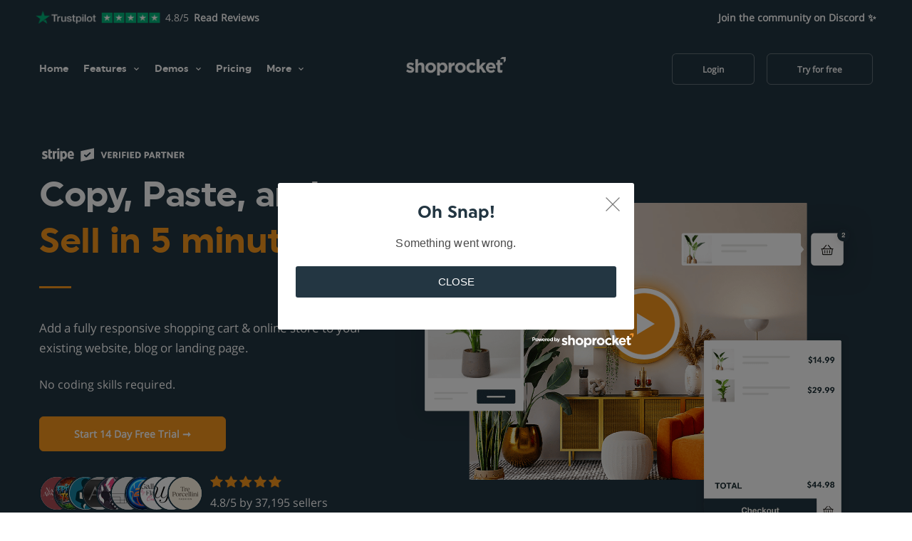

--- FILE ---
content_type: text/html; charset=UTF-8
request_url: https://shoprocket.io/?utm_source=imgpile.com&utm_medium=banner&utm_campaign=post_view&utm_content=https%3A%2F%2Fimgpile.com%2Fm%2FnTAuRc
body_size: 40980
content:
<!doctype html>
<html lang="en" xmlns="https://www.w3.org/1999/xhtml" xmlns:fb="https://ogp.me/ns/fb#">
    <head>
        <meta charset="utf-8">
        <title>Sell from your existing website, social media and more, in minutes - Shoprocket</title>

        <meta name="viewport" content="width=device-width, initial-scale=1.0" />
        <meta name="description" content="All the tools you'll need to sell from your existing website, social channels and more, with no technical skills required and 0% fees.">
        <meta name="keywords" content="shopping cart, ecommerce, saas, sell online" />
        <meta name="csrf_token" content="" />

                    <link rel="preconnect" href="https://cdn.shoprocket.io" crossorigin>
            <link rel="preconnect" href="https://api.shoprocket.io" crossorigin>
        
        <link rel="preload" as="image" href="/assets/img/trusted.png">
        <link rel="preload" as="image" href="/assets/img/burger.svg" media="(max-width: 700px)">
        <link rel="preload" as="image" href="/assets/img/logo-white.png">
        <link rel="preload" href="/assets/fonts/uniform-bold-webfont.woff2" as="font" type="font/woff2" crossorigin>
        <link rel="preload" href="/assets/fonts/open-sans.woff2" as="font" type="font/woff2" crossorigin>

                    <link rel="canonical" href="https://shoprocket.io/">
        
        <!-- Favicon Icons -->
        <link rel="apple-touch-icon" sizes="180x180" href="https://img.shoprocket.io/images/fit=pad,quality=75,w=180,h=180,background=transparent/63ec56eddb659249720632-logo-circle-dark.png">
        <link rel="icon" type="image/png" sizes="32x32" href="https://img.shoprocket.io/images/fit=pad,quality=75,w=32,h=32,background=transparent/63ec56eddb659249720632-logo-circle-dark.png">
        <link rel="icon" type="image/png" sizes="16x16" href="https://img.shoprocket.io/images/fit=pad,quality=75,w=16,h=16,background=transparent/63ec56eddb659249720632-logo-circle-dark.png">
        <link rel="shortcut icon" href="https://img.shoprocket.io/images/fit=pad,quality=75,w=32,h=32,background=transparent/63ec56eddb659249720632-logo-circle-dark.png">

                    <!-- Google / Search Engine Tags -->
            <meta itemprop="name" content="Shoprocket - Sell from your existing website, social media and more, in minutes" />
            <meta itemprop="description" content="All the tools you'll need to sell from your existing website, social channels and more, with no technical skills required and 0% fees." />
                            <meta itemprop="image" content="https://shoprocket.io/assets/img/card.jpg?v=260121062419.6d794d46" />
            
            <!-- Facebook Meta Tags -->
            <meta property="og:url" content="https://shoprocket.io/" />
            <meta property="og:type" content="website" />
            <meta property="og:title" content="Shoprocket - Sell from your existing website, social media and more, in minutes" />
            <meta property="og:description" content="All the tools you'll need to sell from your existing website, social channels and more, with no technical skills required and 0% fees." />
                            <meta property="og:image" content="https://img.shoprocket.io/images/fit=pad,quality=75,w=1000,h=600,background=transparent/assets/img/card.jpg">
            
            <!-- Twitter Meta Tags -->
            <meta property="og:url" content="https://shoprocket.io/" />
            <meta name="twitter:card" content="summary_large_image" />
            <meta name="twitter:site" content="@shoprocket" />
            <meta name="twitter:title" content="Shoprocket - Sell from your existing website, social media and more, in minutes" />
            <meta name="twitter:description" content="All the tools you'll need to sell from your existing website, social channels and more, with no technical skills required and 0% fees." />
                            <meta property="twitter:image" content="https://img.shoprocket.io/images/fit=pad,quality=75,w=1000,h=600,background=transparent/assets/img/card.jpg">
            
        <!-- global above the fold styles -->
        <style>*,a,body,h1,h2,h3,h4,h5,h6,ul:last-child{margin:0}.col,img{max-width:100%}.bar .logo,.bg--diagonal,.bg--primary,.dropdown,.switchable,[class*=col-],body .btn{position:relative}.btn,img{vertical-align:middle}*,.menu-horizontal>li,.menu-vertical>li,a,h1,h2,h3,h4,h5,h6,p,ul{padding:0}.menu-horizontal>li,.menu-vertical>li,body .latest-stats b{font-family:"Uniform Bold","Open Sans",Helvetica,Arial,sans-serif}@keyframes fadein{0%{opacity:0}to{opacity:1}}@-moz-keyframes fadein{0%{opacity:0}to{opacity:1}}@-webkit-keyframes fadein{0%{opacity:0}to{opacity:1}}@-o-keyframes fadein{0%{opacity:0}to{opacity:1}}@font-face{font-family:"uniform bold";src:local("Uniform Bold"),url(/assets/fonts/uniform-bold-webfont.woff2) format("woff2"),url(/assets/fonts/uniform-bold-webfont.woff) format("woff");font-weight:400;font-style:normal;unicode-range:U+000-5FF;font-display:swap}@font-face{font-family:"Open Sans";src:local("Open Sans"),url(/assets/fonts/open-sans.woff2) format("woff2");font-weight:400;font-style:normal;unicode-range:U+000-5FF;font-display:swap}pre{overflow:hidden}html{font-size:87.5%;scroll-behavior:smooth;font-family:sans-serif;-webkit-text-size-adjust:100%;-webkit-tap-highlight-color:transparent;display:block}*,::after,::before{box-sizing:border-box}blockquote,ol,pre,table{margin-bottom:1.85714286em;list-style:none}p,ul{margin:0 0 1.85714286em;list-style:none}body{background:#fff;overscroll-behavior:none;overflow-x:hidden;font-size:16px;line-height:1.85714286em;-webkit-font-smoothing:antialiased;-moz-osx-font-smoothing:grayscale;font-family:"Open Sans",Helvetica,Arial,sans-serif;color:#666;font-weight:400}.menu-horizontal>li>.modal-instance>a,.menu-horizontal>li>a,a{font-weight:500}img{height:auto;margin-bottom:1.85714286em}.trust{height:20px;align-items:center}.bg--dark picture,.bg--dark picture img,.trust,.trust a{display:flex}.trust .text{margin-left:10px}.d-flex{display:-ms-flexbox!important;display:flex!important}.justify-content-center{-ms-flex-pack:center!important;justify-content:center!important}.p-0{padding:0!important}.bg--dark:not(.nav-bar):not(.bar),.bg--primary a:not(.btn){color:#fff}.bg--primary{background:#233642}.btn--primary:visited,.notice-bar,body .btn--primary{background-color:var(--color--secondary)}hr.short{width:2.78571429em;border-bottom:3px solid;border-top:0;border-color:var(---color-brand-primary)}hr.medium{width:500px;max-width:50%;margin:0 auto;border-color:var(--color--light)}:root{--bg--secondary:rgba(159, 183, 232, .1);--color-brand-primary:#f8981d;--color--primary:#f8981d;--color--secondary:#233642;--color--medium:#666666;--color--light:#efefee;--color--gradient:#233642}.color-brand-primary{color:var(--color-primary)!important}.color--secondary{color:var(--color--secondary)}.color--medium{color:var(--color--medium)!important}.color--light{color:var(--color--light)!important}a{display:inline-block;color:var(---color-brand-primary);text-decoration:none;background-color:transparent}.notice-bar{text-align:center;padding:10px;color:#fff}.container,[class*=col-]{width:100%;padding-right:15px;padding-left:15px}.bg--dark{min-height:700px;background:var(--color--gradient)}footer,section{padding-top:7.42857143em;padding-bottom:7.42857143em}.container{margin-right:auto;margin-left:auto}.row{display:-ms-flexbox;display:flex;-ms-flex-wrap:wrap;flex-wrap:wrap;margin-right:-15px;margin-left:-15px}[class*=col-]{min-height:1px}.col{-ms-flex-preferred-size:0;flex-basis:0;-ms-flex-positive:1;flex-grow:1}.col-auto{-ms-flex:0 0 auto;flex:0 0 auto;width:auto;max-width:none}.col-1{-ms-flex:0 0 8.333333%;flex:0 0 8.333333%;max-width:8.333333%}.col-2{-ms-flex:0 0 16.666667%;flex:0 0 16.666667%;max-width:16.666667%}.col-3{-ms-flex:0 0 25%;flex:0 0 25%;max-width:25%}.col-4{-ms-flex:0 0 33.333333%;flex:0 0 33.333333%;max-width:33.333333%}.col-5{-ms-flex:0 0 41.666667%;flex:0 0 41.666667%;max-width:41.666667%}.col-6{-ms-flex:0 0 50%;flex:0 0 50%;max-width:50%}.col-7{-ms-flex:0 0 58.333333%;flex:0 0 58.333333%;max-width:58.333333%}.col-8{-ms-flex:0 0 66.666667%;flex:0 0 66.666667%;max-width:66.666667%}.col-9{-ms-flex:0 0 75%;flex:0 0 75%;max-width:75%}.col-10{-ms-flex:0 0 83.333333%;flex:0 0 83.333333%;max-width:83.333333%}.col-11{-ms-flex:0 0 91.666667%;flex:0 0 91.666667%;max-width:91.666667%}.col-12{-ms-flex:0 0 100%;flex:0 0 100%;max-width:100%}.bar{padding:1.85714286em 0}.bar .menu-horizontal{position:relative;top:6px}.bar:not([class*=visible-])+.bar{margin-top:.92857143em}.bar.bar--xs{padding:.46428571em 0}.bar.bar--sm{padding:.92857143em 0}.bar.bar--lg{padding:2.78571429em 0}.bar.bar--lg .logo,.bar.bar--xlg .logo{top:0}.bar.bar--xlg{padding:4.64285714em 0}.bar.bg--dark .logo-dark,.bar:not(.bg--dark):not(.bar--transparent) .logo-light{display:none}.h2,h2{font-size:28px;line-height:1.36363636em}.m-0{margin:0!important}.text-center{text-align:center!important}.bar .logo{max-height:1.85714286em;max-width:100%;margin:0;top:4px}.d-none,.visible-lg,.visible-md,.visible-sm,.visible-xs{display:none!important}.text-left{text-align:left!important}.bg--dark h1,.bg--dark h2,.bg--dark h3,.bg--dark h4,.bg--dark h5,.bg--dark h6,.bg--dark i,.bg--dark p,.bg--dark span{color:#fff}body .header-logo{filter:brightness(0) invert(1);margin-bottom:20px;max-height:24px;max-width:250px;display:block}.h1,.h2,.h3,.h4,.h5,.h6,h1,h2,h3,h4,h5,h6{font-family:"Uniform Bold",Helvetica,Arial,sans-serif;color:var(--color--secondary);font-weight:500;font-variant-ligatures:common-ligatures;max-width:100%}.h1,.h2,.h3,.h4,.h5,.h6{margin-top:0;margin-bottom:0}.bg--dark .type--fine-print,.h1:not(:last-child),.hero-parter,.recent-stores ul,h1:not(:last-child){margin-bottom:20px}body .h1,body h1{letter-spacing:-.01em;font-size:40px;line-height:1.31818182em}dl,ol,ul{margin-top:0;margin-bottom:1rem}.menu-horizontal>li:not(:hover)>.modal-instance>.modal-trigger,.menu-horizontal>li:not(:hover)>a,.menu-horizontal>li:not(:hover)>span,img.lazyloaded{opacity:1}.menu-horizontal>li>.modal-instance>.modal-trigger,.menu-horizontal>li>a,.menu-horizontal>li>span{transition:.3s;-webkit-transition:.3s;-moz-transition:.3s}.dropdown .dropdown__trigger{cursor:pointer;user-select:none}.dropdown .dropdown__trigger .fas{display:inline-flex;font-size:10px}.dropdown .dropdown__container{transition:.3s;-webkit-transition:.3s;-moz-transition:.3s;opacity:0;pointer-events:none;position:absolute;z-index:999}body .btn{display:inline-flex;align-items:center;justify-content:center;font-family:"Open Sans",Helvetica,Arial,sans-serif!important;transition:.1s linear;-webkit-transition:.1s linear;-moz-transition:.1s linear;border-radius:6px;padding:.9em 3em;border-width:1px;font-size:inherit;white-space:nowrap;line-height:initial}.btn--transparent{background:0 0}.btn:first-child{margin-left:0}.text-right{text-align:right!important}.btn,.label{text-align:center}body .btn.btn--sm+.btn--sm{margin-left:.92857143em}body .btn:last-child{margin-right:0}.btn i,body .btn .btn__text{color:#fff;border-color:#fff;font-weight:700;font-size:12px}.lead:not(:last-child){margin-bottom:1.3684210526316em;font-weight:400;font-size:17px;line-height:1.68421053em}.overlap-bottom-2{overflow:visible;z-index:10;margin-bottom:-150px!important}i:before{content:""}.bg--diagonal:before{z-index:0;content:"";position:absolute;height:100%;width:100%;left:0;top:0;transform:skewY(-4deg);transform-origin:0;background:inherit}.pb-10{padding-bottom:100px!important}.pt-20{padding-top:200px!important}.bg--white{background:#fff}.bg--dark:not(.nav-bar):not(.bar) a:not(.btn){color:#fff;font-weight:700}.pb-5,.py-5{padding-bottom:40px!important}.pt-5{padding-top:40px!important}.align-items-center{-ms-flex-align:center!important;align-items:center!important}.justify-content-around{-ms-flex-pack:distribute!important;justify-content:space-around!important}.btn+p.type--fine-print,.btn+span.type--fine-print{margin-top:10px}.type--fine-print{font-size:.85714286em}img.lazyload,img.lazyloaded,img.lazyloading{opacity:0;-webkit-transition:opacity .1s linear .1s;-moz-transition:opacity .1s linear .1s;transition:opacity .1s linear .1s}body .fa-chevron-down:before{content:url(/assets/img/fa-chevron.svg);width:8px;height:20px;margin-left:5px}.text-uppercase{text-transform:uppercase!important}.hero{width:100%;height:auto;display:block}.btn,.label,.typed-text{display:inline-block}.btn{font-weight:400;color:#212529;-webkit-user-select:none;-moz-user-select:none;-ms-user-select:none;user-select:none;background-color:transparent;border:1px solid transparent;padding:.375rem .75rem;font-size:1rem;line-height:1.5;border-radius:.25rem;transition:color .15s ease-in-out,background-color .15s ease-in-out,border-color .15s ease-in-out,box-shadow .15s ease-in-out}.typed-text{min-height:55px}.mr-5,.mx-5{margin-right:3rem!important}.recent-stores{width: fit-content!important;padding:30px 0 0}.recent-stores ul{display:flex;margin-right:10px;max-width:400px}.recent-stores ul li{overflow:hidden;margin-right:-30px}.recent-stores img.store-avatar{border-radius:50%;border:2px solid #1d3643;background-color:#fff;width:50px;height:auto;margin:0;padding:0;opacity:0;transform:scale(0);transition:.15s ease-in-out,opacity .15s ease-in-out}.recent-stores img.store-avatar.loaded{opacity:1;transform:scale(1);transition:.15s ease-in-out,opacity .15s ease-in-out}.bar,body .btn--hero .btn__text{font-size:14px}body span.sr-price.sr-product-old-price{color:red!important}body span.sr-price.sr-product-price{color:#333!important;font-weight:700}body .bg--dark .sr-loading::before{border-color:#fff transparent}body .latest-stats,body .latest-stats b{font-weight:bolder!important}body .latest-stats b{font-variant-ligatures:common-ligatures}.label,.type--uppercase{text-transform:uppercase}.label{font-size:9px;font-weight:700;letter-spacing:.5px;color:#fff!important;min-width:65px;padding:5px 10px;line-height:initial;border-radius:50px;position:absolute;z-index:3;top:1.23809524em;right:1.23809524em}.btn .label{top:-1.928571em;right:-4.714286em}.label:not([class*=bg--]){background:#f8981d}.btn.bg--transparent{background-color:transparent!important;border-color:#fff!important}.mt-5,.my-5{margin-top:3rem!important}.mb-5,.my-5{margin-bottom:3rem!important}.mr-3,.mx-3{margin-right:1rem!important}[data-overlay]:before{pointer-events:none}.d-block{display:block!important}article .article__title{margin-bottom:3.71428571em}article .article__title h1{margin-bottom:.29545454545455em}.h-auto{height:auto!important}.bg--dark b{color:var(--color--secondary)}.recent-stores ul li:last-child{margin-right:0!important}.align-self-center{-ms-flex-item-align:center!important;align-self:center!important}body i[class^=fa]:before{background-size:contain!important;background-repeat:no-repeat!important;background-position:center}@media (min-width:576px){.pb-sm-3,.py-sm-3{padding-bottom:1rem!important}.pt-sm-3,.py-sm-3{padding-top:1rem!important}.d-sm-inline-block{display:inline-block!important}.container{max-width:540px}.col-sm{-ms-flex-preferred-size:0;flex-basis:0;-ms-flex-positive:1;flex-grow:1;max-width:100%}.col-sm-auto{-ms-flex:0 0 auto;flex:0 0 auto;width:auto;max-width:none}.col-sm-1{-ms-flex:0 0 8.333333%;flex:0 0 8.333333%;max-width:8.333333%}.col-sm-2{-ms-flex:0 0 16.666667%;flex:0 0 16.666667%;max-width:16.666667%}.col-sm-3{-ms-flex:0 0 25%;flex:0 0 25%;max-width:25%}.col-sm-4{-ms-flex:0 0 33.333333%;flex:0 0 33.333333%;max-width:33.333333%}.col-sm-5{-ms-flex:0 0 41.666667%;flex:0 0 41.666667%;max-width:41.666667%}.col-sm-6{-ms-flex:0 0 50%;flex:0 0 50%;max-width:50%}.col-sm-7{-ms-flex:0 0 58.333333%;flex:0 0 58.333333%;max-width:58.333333%}.col-sm-8{-ms-flex:0 0 66.666667%;flex:0 0 66.666667%;max-width:66.666667%}.col-sm-9{-ms-flex:0 0 75%;flex:0 0 75%;max-width:75%}.col-sm-10{-ms-flex:0 0 83.333333%;flex:0 0 83.333333%;max-width:83.333333%}.col-sm-11{-ms-flex:0 0 91.666667%;flex:0 0 91.666667%;max-width:91.666667%}.col-sm-12{-ms-flex:0 0 100%;flex:0 0 100%;max-width:100%}.offset-sm-0{margin-left:0}.offset-sm-1{margin-left:8.333333%}.offset-sm-2{margin-left:16.666667%}.offset-sm-3{margin-left:25%}.offset-sm-4{margin-left:33.333333%}.offset-sm-5{margin-left:41.666667%}.offset-sm-6{margin-left:50%}.offset-sm-7{margin-left:58.333333%}.offset-sm-8{margin-left:66.666667%}.offset-sm-9{margin-left:75%}.offset-sm-10{margin-left:83.333333%}.offset-sm-11{margin-left:91.666667%}.mr-sm-3,.mx-sm-3{margin-right:1rem!important}}@media (min-width:768px){.bar--transparent:not(.bar--dark) .logo-dark,.pages img.content-logo{display:none}.bar.pos-fixed:not([class*=bg-]){background:#233642}.d-md-none{display:none!important}.d-md-block{display:block!important}.justify-content-md-start{-ms-flex-pack:start!important;justify-content:flex-start!important}.container{max-width:720px}.col-md{-ms-flex-preferred-size:0;flex-basis:0;-ms-flex-positive:1;flex-grow:1;max-width:100%}.col-md-auto{-ms-flex:0 0 auto;flex:0 0 auto;width:auto;max-width:none}.col-md-1{-ms-flex:0 0 8.333333%;flex:0 0 8.333333%;max-width:8.333333%}.col-md-2{-ms-flex:0 0 16.666667%;flex:0 0 16.666667%;max-width:16.666667%}.col-md-3{-ms-flex:0 0 25%;flex:0 0 25%;max-width:25%}.col-md-4{-ms-flex:0 0 33.333333%;flex:0 0 33.333333%;max-width:33.333333%}.col-md-5{-ms-flex:0 0 41.666667%;flex:0 0 41.666667%;max-width:41.666667%}.col-md-6{-ms-flex:0 0 50%;flex:0 0 50%;max-width:50%}.col-md-7{-ms-flex:0 0 58.333333%;flex:0 0 58.333333%;max-width:58.333333%}.col-md-8{-ms-flex:0 0 66.666667%;flex:0 0 66.666667%;max-width:66.666667%}.col-md-9{-ms-flex:0 0 75%;flex:0 0 75%;max-width:75%}.col-md-10{-ms-flex:0 0 83.333333%;flex:0 0 83.333333%;max-width:83.333333%}.col-md-11{-ms-flex:0 0 91.666667%;flex:0 0 91.666667%;max-width:91.666667%}.col-md-12{-ms-flex:0 0 100%;flex:0 0 100%;max-width:100%}.order-md-first{-ms-flex-order:-1;order:-1}.offset-md-0{margin-left:0}.offset-md-1{margin-left:8.333333%}.offset-md-2{margin-left:16.666667%}.offset-md-3{margin-left:25%}.offset-md-4{margin-left:33.333333%}.offset-md-5{margin-left:41.666667%}.offset-md-6{margin-left:50%}.offset-md-7{margin-left:58.333333%}.offset-md-8{margin-left:66.666667%}.offset-md-9{margin-left:75%}.offset-md-10{margin-left:83.333333%}.offset-md-11{margin-left:91.666667%}.bar__module:not(:only-child),.menu-horizontal,.menu-horizontal>li{display:inline-block}.main-container .bg--dark .container .row.justify-content-around{min-height:500px;align-items:center}.bar__module:not(:last-child){margin-right:.92857143em}.bar--transparent:not(.bar--dark){background:0 0}.bar--transparent:not(.bar--dark) .logo-light,.bar.pos-fixed:not([class*=bg-]) .logo-dark{display:inline-block}.bar--transparent:not(.bar--dark):not(.pos-fixed) .btn:not([class*=primary]) .btn__text,.bar--transparent:not(.bar--dark):not(.pos-fixed) .menu-horizontal>li>a,.bar--transparent:not(.bar--dark):not(.pos-fixed) .menu-horizontal>li>span{color:#fff}.bar--transparent:not(.bar--dark):not(.pos-fixed) .btn:not([class*=primary]){border-color:rgba(255,255,255,.3)}.bar--transparent:not(.bar--dark):not(.pos-fixed) .btn:not([class*=primary]):hover{border-color:rgba(255,255,255,.7)}.bar--absolute{position:absolute}.bar--absolute,.pos-fixed{z-index:99;width:100%}.bar.pos-fixed{position:fixed;top:0;animation:.3s ease-out forwards fadeInDown;box-shadow:0 0 25px 0 rgba(0,0,0,.04)}.bar.pos-fixed:not([class*=bg-]) .logo-light{display:none}.bar.pos-fixed.bg--dark{background:#252525}}@media (min-width:992px){.menu-horizontal li:not(:last-child){margin-right:1.23809524em}.bar__module:not(:only-child) .menu-horizontal{top:0}.bar-2 .logo{position:absolute;left:50%;transform:translateX(-50%)}.justify-content-around *{margin-left:auto;margin-right:auto}.pages img.content-logo{width:125px}.container{max-width:960px}.col-lg{-ms-flex-preferred-size:0;flex-basis:0;-ms-flex-positive:1;flex-grow:1;max-width:100%}.col-lg-auto{-ms-flex:0 0 auto;flex:0 0 auto;width:auto;max-width:none}.col-lg-1{-ms-flex:0 0 8.333333%;flex:0 0 8.333333%;max-width:8.333333%}.col-lg-2{-ms-flex:0 0 16.666667%;flex:0 0 16.666667%;max-width:16.666667%}.col-lg-3{-ms-flex:0 0 25%;flex:0 0 25%;max-width:25%}.col-lg-4{-ms-flex:0 0 33.333333%;flex:0 0 33.333333%;max-width:33.333333%}.col-lg-5{-ms-flex:0 0 41.666667%;flex:0 0 41.666667%;max-width:41.666667%}.col-lg-6{-ms-flex:0 0 50%;flex:0 0 50%;max-width:50%}.col-lg-7{-ms-flex:0 0 58.333333%;flex:0 0 58.333333%;max-width:58.333333%}.col-lg-8{-ms-flex:0 0 66.666667%;flex:0 0 66.666667%;max-width:66.666667%}.col-lg-9{-ms-flex:0 0 75%;flex:0 0 75%;max-width:75%}.col-lg-10{-ms-flex:0 0 83.333333%;flex:0 0 83.333333%;max-width:83.333333%}.col-lg-11{-ms-flex:0 0 91.666667%;flex:0 0 91.666667%;max-width:91.666667%}.col-lg-12{-ms-flex:0 0 100%;flex:0 0 100%;max-width:100%}.offset-lg-0{margin-left:0}.offset-lg-1{margin-left:8.333333%}.offset-lg-2{margin-left:16.666667%}.offset-lg-3{margin-left:25%}.offset-lg-4{margin-left:33.333333%}.offset-lg-5{margin-left:41.666667%}.offset-lg-6{margin-left:50%}.offset-lg-7{margin-left:58.333333%}.offset-lg-8{margin-left:66.666667%}.offset-lg-9{margin-left:75%}.offset-lg-10{margin-left:83.333333%}.offset-lg-11{margin-left:91.666667%}}@media (min-width:1200px){.container{max-width:1200px}.col-xl{-ms-flex-preferred-size:0;flex-basis:0;-ms-flex-positive:1;flex-grow:1;max-width:100%}.col-xl-auto{-ms-flex:0 0 auto;flex:0 0 auto;width:auto;max-width:none}.col-xl-1{-ms-flex:0 0 8.333333%;flex:0 0 8.333333%;max-width:8.333333%}.col-xl-2{-ms-flex:0 0 16.666667%;flex:0 0 16.666667%;max-width:16.666667%}.col-xl-3{-ms-flex:0 0 25%;flex:0 0 25%;max-width:25%}.col-xl-4{-ms-flex:0 0 33.333333%;flex:0 0 33.333333%;max-width:33.333333%}.col-xl-5{-ms-flex:0 0 41.666667%;flex:0 0 41.666667%;max-width:41.666667%}.col-xl-6{-ms-flex:0 0 50%;flex:0 0 50%;max-width:50%}.col-xl-7{-ms-flex:0 0 58.333333%;flex:0 0 58.333333%;max-width:58.333333%}.col-xl-8{-ms-flex:0 0 66.666667%;flex:0 0 66.666667%;max-width:66.666667%}.col-xl-9{-ms-flex:0 0 75%;flex:0 0 75%;max-width:75%}.col-xl-10{-ms-flex:0 0 83.333333%;flex:0 0 83.333333%;max-width:83.333333%}.col-xl-11{-ms-flex:0 0 91.666667%;flex:0 0 91.666667%;max-width:91.666667%}.col-xl-12{-ms-flex:0 0 100%;flex:0 0 100%;max-width:100%}.offset-xl-0{margin-left:0}.offset-xl-1{margin-left:8.333333%}.offset-xl-2{margin-left:16.666667%}.offset-xl-3{margin-left:25%}.offset-xl-4{margin-left:33.333333%}.offset-xl-5{margin-left:41.666667%}.offset-xl-6{margin-left:50%}.offset-xl-7{margin-left:58.333333%}.offset-xl-8{margin-left:66.666667%}.offset-xl-9{margin-left:75%}.offset-xl-10{margin-left:83.333333%}.offset-xl-11{margin-left:91.666667%}}@media (max-width:767px){.h1,body .h1,body h1,h1{font-size:28px}footer,footer.space--lg,footer.space--md,section,section.section--even,section.section--even.space--lg,section.section--even.space--md,section.space--lg,section.space--md{padding:75px 0}.bg--dark{padding-top:25px}.h1,h1{line-height:1.36363636em}.h3,.lead,h3{font-size:1.35714286em;line-height:1.85714286em}.lead{line-height:1.36842105em}.float-left,.float-right{float:none}.float-left-xs{float:left}.float-right-xs{float:right}.pos-vertical-center{top:0;transform:none;-webkit-transform:none}.block--xs,.btn-group .btn,.dropdown.dropdown--active>.dropdown__container,.list-inline:not(.social-list):not(.list-inline--images),.nav-sidebar-column .dropdown.dropdown--hover:hover>.dropdown__container,.typed-text{display:block}.bar-4 .logo-light,.nav-sidebar-column .dropdown:not(.dropdown--active) .dropdown__container{display:none}.height-10,.height-100,.height-20,.height-30,.height-40,.height-50,.height-60,.height-70,.height-80,.height-90{height:auto;padding:4em 0}div[class*=col-][class*=height-]{padding-top:75px!important;padding-bottom:75px!important}.dropdown .dropdown__container{min-width:100%;position:relative;display:none}.dropdown .dropdown__content{padding:1.85714286em;left:0!important}.dropdown.dropdown--absolute .dropdown__container{position:absolute}.slide-section .h1{width:100%;font-size:50px;margin-bottom:50px}.slide-holder{background-color:rgba(0,0,0,.1);padding:50px}.slide-holder,.slide-holder *{text-align:left}.imageblock[class*=space-]{padding-bottom:0;padding-top:0}.imageblock .imageblock__content{position:relative;min-height:18.57142857em}.imageblock.imageblock--lg>.container,.imageblock.imageblock--lg>div[class*=col-]:not(.imageblock__content),.imageblock>.container,.imageblock>div[class*=col-]:not(.imageblock__content){padding-top:75px;padding-bottom:75px;float:none;overflow:hidden}.bar+nav.bar{padding-top:0}footer.space--xlg,section.section--even.space--xlg,section.space--xlg{padding:8.35714286em 0}.col-xs-6:nth-child(odd){padding-right:7.5px}.col-xs-6:nth-child(2n){padding-left:7.5px}.imageblock.border--round .background-image-holder{border-radius:6px 6px 0 0}.block--xs,.dropdown [class*=col-]+[class*=col-]{margin-top:.92857143em}.bar-4 .logo-dark,.list-inline--images li:not(:last-child),.typed-headline{margin-bottom:1.85714286em}.nav-sidebar-column .logo,.nav-sidebar-column .social-list,.nav-sidebar-column .text-block>p,.row--list>li{margin-bottom:.92857143em}.list-inline:not(.social-list):not(.list-inline--images) li{display:block;margin:0}.list-inline:not(.social-list):not(.list-inline--images) li:not(:last-child){margin-bottom:.46428571em}.list-inline{min-width:100%}hr.short{margin:1.85714286em auto}.bar-2 .menu-horizontal>li{padding:10px 4px!important}.bar.bg--dark{background:#252525}.bar.bg--dark .hamburger-toggle i,.nav-sidebar-column-toggle:not(.toggled-class)>i{color:#fff}.text-left-xs{text-align:left!important}.text-right-xs{text-align:right!important}.text-center-xs{text-align:center!important}.nav-sidebar-column.bg--dark{border-right:1px solid #3f3f3f}.nav-sidebar-column::-webkit-scrollbar{display:none}.nav-sidebar-column .logo{max-height:2.32142857em}.nav-sidebar-column .menu-vertical li.dropdown:not(:hover):after{opacity:.35}.nav-sidebar-column .menu-vertical a:hover{text-decoration:none}.nav-sidebar-column .dropdown .dropdown__container,.nav-sidebar-column .dropdown .dropdown__content{left:0!important;position:relative;pointer-events:all}.nav-sidebar-column .dropdown .dropdown__container:before{height:0}.nav-sidebar-column .dropdown .dropdown__content{transform:none!important;box-shadow:none;-webkit-box-shadow:none;padding-top:.46428571em;padding-right:0;padding-left:.46428571em;background:0 0!important}.nav-sidebar-column .dropdown .menu-vertical li.dropdown:after{right:1.85714286em;top:10px}.nav-sidebar-column-toggle>i{transition:.3s;position:relative}body .nav-container i.fa-bars:before{content:url(/assets/img/burger.svg);width:20px;height:23px;-webkit-filter:invert(100%);filter:invert(100%)}body .nav-container i.active:before{-webkit-filter:invert(0%);filter:invert(0%)}.nav-sidebar-column{position:fixed;z-index:3;width:100vw;border-right:1px solid #ececec;height:100vh;overflow-y:scroll;-ms-overflow-style:none;padding:40px 1.85714286em 2.78571429em;background:#fff!important;transition:.3s;left:-100%;box-shadow:2px 0 4px transparent;box-shadow:2px 0 4px rgba(0,0,0,.1)}.nav-sidebar-column.active{left:0}.nav-sidebar-column-toggle.toggled-class{position:fixed}.nav-container.nav-container--sidebar+.main-container{width:100%;float:none}.dropdown>.dropdown__trigger .fas{display:inline-block;font-size:14px}.dropdown__container .dropdown:hover>.dropdown__trigger .fas{transform:rotate(90deg)}.menu-vertical>.dropdown>.dropdown__trigger{background:#eee;display:inline-block;width:100%;text-align:left;padding:5px 10px}.dropdown .dropdown__content:not([class*=bg-]){border:0;box-shadow:none;width:100%;padding:0;margin:10px 0}.order-md-first{margin-bottom:50px}.dropdown__container{left:0!important}.menu-vertical li.dropdown:after{right:0;top:20px}.bar__module+.bar__module,.footer-1 .social-list,.footer-6 .footer__lower .social-list,.footer-7 .social-list,.switchable .row>div[class*=col-]:last-child:not(:only-child),.switchable .switchable__text{margin-top:1.85714286em}.switchable .imageblock__content[class*=col-],.switchable .row>div[class*=col-]{float:none!important}.typed-headline .h1,.typed-headline h1{margin-bottom:0}.packages .label{right:-65px;top:-25px}.footer-4 form,footer .social-list{margin:1.85714286em 0}.footer-4 .logo{margin:0}.footer-1 .logo{display:block;margin:1.85714286em auto .92857143em}body .nav-sidebar-column .fa-chevron-down:before{-webkit-filter:invert(100%);filter:invert(100%)}.h2,h2{font-size:23px;line-height:1.5em}.nav-sidebar-column-toggle{transition:.3s;left:10px;top:8px;width:20px;height:20px;text-align:center;position:absolute;z-index:4;cursor:pointer;border-radius:0 0 6px}.bar.bar--mobile-sticky[data-scroll-class*=fixed].pos-fixed{position:fixed;width:100%;background:#fff;z-index:999}.bar.bar--mobile-sticky[data-scroll-class*=fixed]+.bar.pos-fixed{top:3.71428571em;position:fixed;width:100%;background:#fff;z-index:999}.nav-container{position:absolute;top:0;z-index:99}.visible-xs{display:block!important}body{text-align:center}.hidden-xs{display:none!important}.menu-horizontal{font-size:16px}.bar__module .btn{width:100%;font-size:20px}.bar__module .btn--transparent .btn__text{color:#333}.bar__module .btn+.btn{margin-left:0!important}.bar__module .btn:not(:last-child){margin-bottom:.92857143em}}@media (max-width:768px){.recent-stores ul{margin:0 auto 30px}}section.space--xxs{padding-top:1.85714286em;padding-bottom:1.85714286em}.label.label--inline:not(:last-child){margin-right:.92857143em}.label.label--inline{position:relative;top:0;right:0}.header-promo{z-index:9;font-size:14px}.recent-stores ul li img{-webkit-animation:.1s linear forwards scaleIn;-ms-animation:scaleIn 0.1s linear forwards 0s;animation:.1s linear forwards scaleIn;opacity:1!important}.recent-stores ul li:nth-child(2) img{-webkit-animation-delay:.1s;-ms-animation-delay:0.1s;animation-delay:.1s}.recent-stores ul li:nth-child(3) img{-webkit-animation-delay:.2s;-ms-animation-delay:0.2s;animation-delay:.2s}.recent-stores ul li:nth-child(4) img{-webkit-animation-delay:.3s;-ms-animation-delay:0.3s;animation-delay:.3s}.recent-stores ul li:nth-child(5) img{-webkit-animation-delay:.4s;-ms-animation-delay:0.4s;animation-delay:.4s}.recent-stores ul li:nth-child(6) img{-webkit-animation-delay:.5s;-ms-animation-delay:0.5s;animation-delay:.5s}.recent-stores ul li:nth-child(7) img{-webkit-animation-delay:.6s;-ms-animation-delay:0.6s;animation-delay:.6s}.recent-stores ul li:nth-child(8) img{-webkit-animation-delay:.7s;-ms-animation-delay:0.7s;animation-delay:.7s}.recent-stores ul li:nth-child(9) img{-webkit-animation-delay:.8s;-ms-animation-delay:0.8s;animation-delay:.8s}.recent-stores ul li:nth-child(10) img{-webkit-animation-delay:.9s;-ms-animation-delay:0.9s;animation-delay:.9s}@-webkit-keyframes scaleIn{0%{transform:scale(0)}100%{transform:scale(1)}}@-ms-keyframes scaleIn{0%{transform:scale(0)}100%{transform:scale(1)}}.bg--primary span{color:#fff}.ml-2{margin-left:.5rem!important}.bar__module .btn--primary{border-color:rgba(255,255,255,.3)}.play-btn,.play-btn:before{position:absolute;border-radius:50%}.play-btn{width:100px;height:100px;background:radial-gradient(rgb(248 151 29) 60%,#fff 62%);display:block;margin:-125px auto 100px -36px;box-shadow:0 0 25px 3px rgb(248 151 29);left:50%;top:50%}.play-btn::after{content:"";position:absolute;left:50%;top:50%;-webkit-transform:translateX(-40%) translateY(-50%);transform:translateX(-40%) translateY(-50%);transform-origin:center center;width:0;height:0;border-top:15px solid transparent;border-bottom:15px solid transparent;border-left:25px solid #fff;z-index:100;-webkit-transition:.4s cubic-bezier(.55, .055, .675, .19);transition:.4s cubic-bezier(.55, .055, .675, .19)}.play-btn:before{content:"";width:150%;height:150%;-webkit-animation:2s infinite pulsate1;animation:2s infinite pulsate1;-webkit-animation-direction:forwards;animation-direction:forwards;-webkit-animation-timing-function:steps;animation-timing-function:steps;opacity:1;border:5px solid rgba(255,255,255,.75);top:-25%;left:-25%;background:rgba(198,16,0,0)}@-webkit-keyframes pulsate1{0%{-webkit-transform:scale(.6);transform:scale(.6);opacity:1;box-shadow:inset 0 0 25px 3px rgba(255,255,255,.75),0 0 25px 10px rgba(255,255,255,.75)}100%{-webkit-transform:scale(1);transform:scale(1);opacity:0;box-shadow:none}}@keyframes pulsate1{0%{-webkit-transform:scale(.6);transform:scale(.6);opacity:1;box-shadow:inset 0 0 25px 3px rgba(255,255,255,.75),0 0 25px 10px rgba(255,255,255,.75)}100%{-webkit-transform:scale(1,1);transform:scale(1);opacity:0;box-shadow:none}}
</style> 

        <!-- page specific above the fold styles -->
                    <style>.home{--bg--secondary:rgba(159, 183, 232, .1);--color--primary:#f8981d;--color--secondary:#233642;--color--gradient:#233642}.bar__module .btn--primary{border-color:rgba(255,255,255,.3)}.rw-wrapper{width:80%;position:relative;margin:110px auto 0;padding:10px}.rw-sentence{margin:0;text-align:left;text-shadow:1px 1px 1px rgba(255,255,255,.8)}.rw-sentence span{color:#444;font-size:200%;font-weight:400}.rw-words{display:flex;height:50px;justify-content:flex-start}@media (max-width:768px){.pricing-section-2{overflow:hidden}.rw-words{justify-content:center}}.rw-words-1 span{position:absolute;opacity:0;overflow:hidden;color:#6b969d;-webkit-animation:13s linear infinite rotateWord;-ms-animation:rotateWord 13s linear infinite 0s;animation:13s linear infinite rotateWord}.rw-words-1 span:nth-child(2){-webkit-animation-delay:2s;-ms-animation-delay:2s;animation-delay:2s;color:#6b889d}.rw-words-1 span:nth-child(3){-webkit-animation-delay:4s;-ms-animation-delay:4s;animation-delay:4s;color:#6b739d}.rw-words-1 span:nth-child(4){-webkit-animation-delay:6s;-ms-animation-delay:6s;animation-delay:6s;color:#7a6b9d}.rw-words-1 span:nth-child(5){-webkit-animation-delay:8s;-ms-animation-delay:8s;animation-delay:8s;color:#8d6b9d}.rw-words-1 span:nth-child(6){-webkit-animation-delay:10s;-ms-animation-delay:10s;animation-delay:10s;color:#9b6b9d}@-webkit-keyframes rotateWord{0%,100%,80%{opacity:0}2%{opacity:0;-webkit-transform:translateY(-30px)}17%,5%{opacity:1;-webkit-transform:translateY(0)}20%{opacity:0;-webkit-transform:translateY(30px)}}@-ms-keyframes rotateWord{0%,100%,2%,20%,80%{opacity:0}2%{-ms-transform:translateY(-30px)}17%,5%{opacity:1;-ms-transform:translateY(0)}20%{-ms-transform:translateY(30px)}}@keyframes rotateWord{0%,100%,80%{opacity:0}2%{opacity:0;-webkit-transform:translateY(-30px);transform:translateY(-30px)}17%,5%{opacity:1;-webkit-transform:translateY(0);transform:translateY(0)}20%{opacity:0;-webkit-transform:translateY(30px);transform:translateY(30px)}}.payment-methods{width:100%;height:100%;position:absolute;top:0}.payment-methods div{-webkit-animation:5s ease-in-out infinite bubble_float;animation:5s ease-in-out infinite bubble_float;position:absolute;width:64px;height:64px;background:#fff;border-radius:100px;align-items:center;display:flex;padding:10px;box-shadow:0 0 5px #00000026;border:2px solid #fff;margin:-28px}.payment-methods div img{margin:0}.payment-methods .stripe{-webkit-animation-delay:0s!important;animation-delay:0s!important;left:284px;top:0;padding:5px;background:#0a2540}.payment-methods .paypal{-webkit-animation-delay:1s!important;animation-delay:1s!important;right:55px;top:65px;width:48px;height:48px}.payment-methods .google{-webkit-animation-delay:2s!important;animation-delay:2s!important;left:55px;top:65px;width:48px;height:48px;padding:5px}.payment-methods .apple{-webkit-animation-delay:.5s!important;animation-delay:.5s!important;left:25px;top:165px;width:64px;height:64px}.payment-methods .sofort{-webkit-animation-delay:1.5s!important;animation-delay:1.5s!important;left:75px;top:265px;width:54px;height:54px;padding:6px;background:#fa82a0}.payment-methods .afterpay{-webkit-animation-delay:.3s!important;animation-delay:.3s!important;right:75px;top:265px;width:74px;height:74px;padding:4px;background:#b2fce4}.payment-methods .venmo{-webkit-animation-delay:1.2s!important;animation-delay:1.2s!important;right:65px;top:165px;width:64px;height:64px;background:#4997cf}.payment-methods .ideal{-webkit-animation-delay:.9s!important;animation-delay:.9s!important;left:42px;top:253px;width:32px;height:32px;padding:3px}@-webkit-keyframes bubble_float{0%,to{transform:translateY(-20px)}50%{transform:translateY(0)}}@keyframes bubble_float{0%,to{transform:translateY(-20px)}50%{transform:translateY(0)}}body .payment-methods{opacity:0;animation:2s 1s forwards fadein}.demo-arrow{position:absolute;right:0;top:5%;z-index:9;width:20vw;max-width:150px;opacity:0;animation:1s 1s forwards fadein}



.fe-bootbox-modal span.close:before {
    content: "x";
    font-weight: 300;
    color: #fff;
}

#home_video_modal .modal-body {
  position: relative;
  background: #233642;
}

#home_video_modal .modal-body span.close {
  position: absolute;
  top: 4px;
  right: 7px;
}

@media (min-width:768px) {
    #try-now {
        max-width: 90%;
    }
}

#try-now {
    position: relative;
}

#try-now button {
    right: 0;
    background: #233642;
}

#try-now button:hover {
    -ms-transform: unset;
    transform: unset;
    -webkit-transform: unset;
}


</style>
                    
        <link rel="preload" href="/assets/css/theme.css?v=260121062419.6d794d46" as="style" onload="this.onload=null;this.rel='stylesheet'">
        <noscript><link rel="stylesheet" href="/assets/css/theme.css?v=260121062419.6d794d46"></noscript>
        
        <!-- Posthog -->
        <script>
            !function(t,e){var o,n,p,r;e.__SV||(window.posthog=e,e._i=[],e.init=function(i,s,a){function g(t,e){var o=e.split(".");2==o.length&&(t=t[o[0]],e=o[1]),t[e]=function(){t.push([e].concat(Array.prototype.slice.call(arguments,0)))}}(p=t.createElement("script")).type="text/javascript",p.async=!0,p.src=s.api_host.replace(".i.posthog.com","-assets.i.posthog.com")+"/static/array.js",(r=t.getElementsByTagName("script")[0]).parentNode.insertBefore(p,r);var u=e;for(void 0!==a?u=e[a]=[]:a="posthog",u.people=u.people||[],u.toString=function(t){var e="posthog";return"posthog"!==a&&(e+="."+a),t||(e+=" (stub)"),e},u.people.toString=function(){return u.toString(1)+".people (stub)"},o="capture identify alias people.set people.set_once set_config register register_once unregister opt_out_capturing has_opted_out_capturing opt_in_capturing reset isFeatureEnabled onFeatureFlags getFeatureFlag getFeatureFlagPayload reloadFeatureFlags group updateEarlyAccessFeatureEnrollment getEarlyAccessFeatures getActiveMatchingSurveys getSurveys getNextSurveyStep onSessionId setPersonProperties".split(" "),n=0;n<o.length;n++)g(u,o[n]);e._i.push([i,s,a])},e.__SV=1)}(document,window.posthog||[]);
            posthog.init('phc_fzKIxgrBBPL9MDrjAekMeKM3kyYw9OfZpHbIezLefzc',{api_host:'https://eu.i.posthog.com', person_profiles: 'identified_only' // or 'always' to create profiles for anonymous users as well
                })
        </script>

        <!-- Google tag (gtag.js) -->
        <script async src="https://www.googletagmanager.com/gtag/js?id=G-LD88RVJF7T"></script>
        <script>
            window.dataLayer = window.dataLayer || [];
            function gtag(){dataLayer.push(arguments);}
            gtag('js', new Date());
            gtag('config', 'AW-10989603648', {'allow_enhanced_conversions':true });
            gtag('config', 'G-LD88RVJF7T');
        </script>

        <!-- Clarity tracking code -->
        <script type="text/javascript">
            (function(c,l,a,r,i,t,y){
                c[a]=c[a]||function(){(c[a].q=c[a].q||[]).push(arguments)};
                t=l.createElement(r);t.async=1;t.src="https://www.clarity.ms/tag/"+i;
                y=l.getElementsByTagName(r)[0];y.parentNode.insertBefore(t,y);
            })(window, document, "clarity", "script", "m62gl6k1lh");
        </script>
    </head>

    <body class="home home dropdowns--hover" data-overlay="0">
                    <div class="top-bar bg--primary">
                <div class="container">
                    <div class="row" style="padding: 10px;">
                        <div class="col-12 col-sm-12 col-md-8 p-0 d-flex align-items-center justify-content-center justify-content-md-start">
                            <div class="trust">
                                <a href="https://www.trustpilot.com/review/shoprocket.co" aria-label="Rated Excellent" target="_blank" rel="noopener" rel="nofollow">
                                    <img alt="Shoprocket is rated 5/5 on Trustpilot" width="175" height="20" class="m-0" src="/assets/img/trusted.png">
                                </a>
                                <span class="ml-2">4.8/5</span>
                                <a class="hidden-xs" href="https://www.trustpilot.com/review/shoprocket.co" aria-label="Rated Excellent" target="_blank" rel="noopener" rel="nofollow">
                                    <span class="ml-2"><b>Read Reviews</b></span>
                                </a>
                            </div>
                        </div>

                        <div class="col col-sm-4 hidden-xs p-0">
                            <div class="refer text-right">
                                <a aria-label="Join our community on Discord" title="Join our community on Discord" href="https://discord.com/invite/vnFrMUJhGb">
                                    <span class="p-0 m-0 font-weight-bold">Join the community on Discord ✨</span>
                                </a>
                            </div>
                        </div>
                    </div>
                </div>
            </div>
        
        <!--  < ?php if(!$this->_partner): ?>
            <section class="header-promo text-center cta cta-4 space--xxs pt-1 pb-1 pt-sm-3 pb-sm-3 border--bottom bg--primary pl-3 pl-sm-0">
                <a id="header-promo" href="/pricing?coupon=jGIs1Tb1">
                    <div class="container">
                        <div class="row">
                            <div class="col-md-12">
                                <span class="label label--inline d-none d-sm-inline-block">Promo!</span>
                                <span>
                                    We're currently offering 70% off for new users! 
                                    <span class="d-block d-sm-inline-block">Click here to activate.</span>
                                </span>
                            </div>
                        </div>
                    </div>
                </a>
            </section>
        < ?php endif; ?> --><div class="nav-container">
    <nav id="menu1" class="nav-sidebar-column bar bar-2 bar--absolute bar--transparent pb-1">
        <div class="container">
            <div class="row">
                <div class="col-md-2 hidden-sm text-center text-left-xs">
                    <div class="bar__module">
                        <a href="/">                            
                            <img width="140" height="26" class="logo hidden-xs" alt="Shoprocket - start selling online" title="Shoprocket - start selling online" src="/assets/img/logo-white.png">

                            <img width="159" height="32" class="logo visible-xs" alt="Shoprocket - start selling online" title="Shoprocket - start selling online" src="/assets/img/logo-dark.svg">
                        </a>
                    </div>
                </div>
                <div class="col-md-7 col-lg-5 order-md-first">
                    <div class="bar__module">
                        <ul class="menu-horizontal text-left">
                            <li>
                                <a href="/">Home</a>
                            </li>

                            <li class="dropdown dropdown--click">
                                <span class="dropdown__trigger">Features <i class="fas fa-chevron-down"></i></span>
                                <div class="dropdown__container">
                                    <ul class="menu-vertical">
                                        <li class="dropdown dropdown--click">
                                            <span class="dropdown__trigger">
                                                Sell everywhere 
                                                <i class="fas fa-chevron-right"></i>
                                            </span>
                                            <div class="dropdown__container">
                                                <ul class="menu-vertical">
                                                    <li>
                                                        <a title="Add ecommerce to any existing website with Shoprocket" href="/features/sell-online/existing-website">
                                                            Existing websites
                                                        </a>
                                                    </li>
                                                    <li>
                                                        <a title="Start selling online with Shoprocket" href="/features/sell-online/hosted-store">
                                                            Hosted storefront
                                                        </a>
                                                    </li>
                                                     <li>
                                                        <a title="Add ecommerce to your blog posts with Shoprocket" href="/features/sell-online/blogs">
                                                            Blogs
                                                        </a>
                                                    </li>
                                                    <li>
                                                        <a class="soon"  href="/features/sell-online/google-shopping">
                                                            Google shopping
                                                        </a>
                                                        <label class="coming-soon">New!</label>
                                                    </li>
                                                    <hr class="short">
                                                    <li>
                                                        <a title="Add ecommerce to wordpress.com with Shoprocket" href="/add-ecommerce-to-wordpress">
                                                            Wordpress 
                                                        </a>
                                                    </li>
                                                    <li>
                                                        <a title="Add ecommerce to webflow.com with Shoprocket" href="/help/existing-websites/webflow-shoprocket-q1tnf">
                                                            Webflow
                                                        </a>
                                                    </li>
                                                    <li>
                                                        <a title="Add ecommerce to carrd.co with Shoprocket" href="/blog/how-to-sell-products-on-carrd">
                                                            Carrd
                                                        </a>
                                                    </li>
                                                    <li>
                                                        <a title="Add ecommerce to unbounce.com with Shoprocket" href="/add-ecommerce-to-unbounce">
                                                            Unbounce 
                                                        </a>
                                                    </li>
                                                    <li>
                                                        <a title="Add ecommerce to ionos.com with Shoprocket" href="/add-ecommerce-to-ionos">
                                                            1&1 IONOS 
                                                        </a>
                                                    </li>
                                                    <li>
                                                        <a title="Add ecommerce to Cloudflare Pages with Shoprocket" href="/cloudflare-ecommerce">
                                                            Cloudflare Pages
                                                        </a>
                                                    </li>
                                                    <li>
                                                        <a title="Add ecommerce to ghost.org with Shoprocket" href="/help/existing-websites/ghost-shoprocket-2rx56">
                                                            Ghost
                                                        </a>
                                                    </li>
                                                    <li>
                                                        <a title="Add ecommerce to unicornplatform.com with Shoprocket" href="/help/existing-websites/unicorn-platform-shoprocket-rnpx0">
                                                            Unicorn Platform
                                                        </a>
                                                    </li>
                                                    <li>
                                                        <a title="Add ecommerce to showit.co" href="/help/existing-websites/showit-shoprocket-t1w1b">
                                                            Showit
                                                        </a>
                                                    </li>
                                                    <hr class="short">
                                                    <li>
                                                        <a class="soon"  href="/features/sell-online/facebook">
                                                            Facebook
                                                        </a>
                                                        <label class="coming-soon">Coming soon</label>
                                                    </li>
                                                    <li>
                                                        <a class="soon"  href="/features/sell-online/instagram">
                                                            Instagram
                                                        </a>
                                                        <label class="coming-soon">Coming soon</label>
                                                    </li>
                                                    <!-- <li> 
                                                        <a class="soon"  href="/features/sell-online/ebay">
                                                            eBay
                                                        </a>
                                                        <label class="coming-soon">Coming soon</label>
                                                    </li> -->
                                                </ul>
                                            </div>
                                        </li>

                                        <li class="dropdown dropdown--click">
                                            <span class="dropdown__trigger">
                                                Sell everything
                                                <i class="fas fa-chevron-right"></i>
                                            </span>
                                            <div class="dropdown__container">
                                                <ul class="menu-vertical">
                                                    <li>
                                                        <a href="/features/sell-everything/physical-products">
                                                            Physical products
                                                        </a>
                                                    </li>
                                                    <li>
                                                        <a href="/features/sell-everything/digital-goods">
                                                            Digital goods
                                                        </a>
                                                    </li>
                                                    <li>
                                                        <a href="/features/sell-everything/licence-keys">
                                                            Licence keys
                                                        </a>
                                                    </li>
                                                    <li>
                                                        <a href="/features/sell-everything/services">
                                                            Services
                                                        </a>
                                                    </li>
                                                    <li>
                                                        <a href="/features/sell-everything/online-donations">
                                                            Accept donations
                                                        </a>
                                                    </li>
                                                    <hr class="short">
                                                    <li>
                                                        <a class="soon"  href="#">
                                                            Subscriptions
                                                        </a>
                                                        <label class="coming-soon">Coming soon</label>
                                                    </li>
                                                </ul>
                                            </div>
                                        </li>

                                        <li class="dropdown dropdown--click">
                                            <span class="dropdown__trigger">
                                                Manage your store
                                                <i class="fas fa-chevron-right"></i>
                                            </span>
                                            <div class="dropdown__container">
                                                <ul class="menu-vertical">
                                                    <li>
                                                        <a href="/features/manage#products-inventory">
                                                            Products & inventory
                                                        </a>
                                                    </li>
                                                    <li>
                                                        <a href="/features/manage#customers-orders">
                                                            Customers & orders
                                                        </a>
                                                    </li>
                                                    <li>
                                                        <a href="/features/manage#sales-marketing">
                                                            Sales & marketing
                                                        </a>
                                                    </li>
                                                    <li>
                                                        <a href="/features/manage#sales-channels">
                                                            Sales channels
                                                        </a>
                                                    </li>
                                                </ul>
                                            </div>
                                        </li>

                                        <hr class="short">

                                        <li class="dropdown dropdown--click">
                                            <span class="dropdown__trigger">
                                                Accept payments
                                                <i class="fas fa-chevron-right"></i>
                                            </span>
                                            <div class="dropdown__container">
                                                <ul class="menu-vertical">
                                                    <li>
                                                        <a href="/features/accept-payments#no-transaction-fee">
                                                            0% transaction fee
                                                        </a>
                                                    </li>
                                                    <li>
                                                        <a href="/features/accept-payments#multiple-payment-gateways">
                                                            30+ payment methods
                                                        </a>
                                                    </li>
                                                    <li>
                                                        <a href="/features/accept-payments#accept-bitcoin">
                                                            Accept Bitcoin on your website
                                                        </a>
                                                    </li>
                                                    <li>
                                                        <a href="/features/accept-payments#multi-currency">
                                                            Multi currency
                                                        </a>
                                                    </li>
                                                </ul>
                                            </div>
                                        </li>

                                        <li class="dropdown dropdown--click">
                                            <span class="dropdown__trigger">
                                                Taxes & invoicing
                                                <i class="fas fa-chevron-right"></i>
                                            </span>
                                            <div class="dropdown__container">
                                                <ul class="menu-vertical">
                                                    <li>
                                                        <a href="/features/taxes-invoicing#automatic-taxes">
                                                            Automated tax calculation
                                                        </a>
                                                    </li>
                                                    <li>
                                                        <a href="/features/taxes-invoicing#custom-taxes">
                                                            Custom tax rules
                                                        </a>
                                                    </li>
                                                    <li>
                                                        <a href="/features/taxes-invoicing#custom-invoices">
                                                            Custom invoices 
                                                        </a>
                                                    </li>
                                                </ul>
                                            </div>
                                        </li>

                                        <li class="dropdown dropdown--click">
                                            <span class="dropdown__trigger">
                                                Shipping
                                                <i class="fas fa-chevron-right"></i>
                                            </span>
                                            <div class="dropdown__container">
                                                <ul class="menu-vertical">
                                                    <li>
                                                        <a href="/features/shipping#automatic-shipping-rates">
                                                            Automated shipping rates
                                                        </a>
                                                    </li>

                                                    <li>
                                                        <a href="/features/shipping#shipping-integrations">
                                                            50 Shipping integrations
                                                        </a>
                                                        <label class="coming-soon">Coming soon</label>
                                                    </li>

                                                    <li>
                                                        <a href="/features/shipping#tracking-fulfillment">
                                                            Tracking & fulfillment 
                                                        </a>
                                                    </li>
                                                </ul>
                                            </div>
                                        </li>

                                        <hr class="short">
                                        
                                        <li class="dropdown dropdown--click">
                                            <span class="dropdown__trigger">
                                                Customisation
                                                <i class="fas fa-chevron-right"></i>
                                            </span>
                                            <div class="dropdown__container">
                                                <ul class="menu-vertical">
                                                    <li>
                                                        <a href="/features/customisation#custom-emails">
                                                            Custom emails
                                                        </a>
                                                    </li>
                                                    <li>
                                                        <a href="/features/customisation#custom-branding">
                                                            Custom styles & branding
                                                        </a>
                                                    </li>
                                                    <li>
                                                        <a href="/features/customisation#custom-fields">
                                                            Custom fields
                                                        </a>
                                                    </li>
                                                    <li>
                                                        <a href="/features/customisation#product-variations">
                                                            Product options & variations
                                                        </a>
                                                    </li>
                                                </ul>
                                            </div>
                                        </li>

                                        <li class="dropdown dropdown--click">
                                            <span class="dropdown__trigger">
                                                Promotions
                                                <i class="fas fa-chevron-right"></i>
                                            </span>
                                            <div class="dropdown__container">
                                                <ul class="menu-vertical">
                                                    <li>
                                                        <a href="/features/promotions#discount-codes">
                                                            Discounts & promo codes
                                                        </a>
                                                    </li>
                                                    <li>
                                                        <a href="/features/promotions#abandoned-carts">
                                                            Abandoned cart recovery
                                                        </a>
                                                    </li>
                                                    <li>
                                                        <a class="soon"href="/features/promotions#gift-cards">
                                                            Gift Cards
                                                        </a>
                                                        <label class="coming-soon">Coming soon</label>
                                                    </li>
                                                </ul>
                                            </div>
                                        </li>

                                        <li class="dropdown dropdown--click">
                                            <span class="dropdown__trigger">
                                                Integrations
                                                <i class="fas fa-chevron-right"></i>
                                            </span>
                                            <div class="dropdown__container">
                                                <ul class="menu-vertical">
                                                    <li>
                                                        <a href="/features/stripe-shopping-cart">
                                                            Stripe shopping cart
                                                        </a>
                                                    </li>
                                                    <li>
                                                        <a href="/features/paypal-shopping-cart">
                                                            PayPal shopping cart
                                                        </a>
                                                    </li>
                                                    <li>
                                                        <a href="/features/integrations#webhooks">
                                                            Automated webhooks
                                                        </a>
                                                    </li>
                                                    <li>
                                                        <a href="/features/integrations#api">
                                                            Open API
                                                        </a>
                                                    </li>
                                                    <li>
                                                        <a href="/features/integrations#zapier">
                                                            Zapier integration
                                                        </a>
                                                    </li>
                                                    <li>
                                                        <a class="soon" href="/features/integrations#accounting">
                                                            Accounting software
                                                        </a>
                                                        <label class="coming-soon">Coming soon</label>
                                                    </li>
                                                </ul>
                                            </div>
                                        </li>
                                    </ul>
                                </div>
                            </li>
         
                            <li class="dropdown dropdown--click">
                                <span class="dropdown__trigger">Demos <i class="fas fa-chevron-down"></i></span>
                                <div class="dropdown__container">
                                    <ul class="menu-vertical">
                                         <li>
                                            <a href="/demos/existing-websites">
                                                Existing Websites
                                            </a>
                                        </li>
                                        <li>
                                            <a href="/blog/how-to-add-full-ecommerce-to-any-existing-website-in-minutes">
                                                Blog Posts
                                            </a>
                                        </li>
                                        <li>
                                            <a href="https://demo.shoprocket.io" target="_blank">
                                                Hosted Storefront
                                            </a>
                                        </li>

                                        <hr class="short">

                                        <li>
                                            <a title="Webflow ecommerce with Shoprocket demo" target="_blank" href="https://shoprocket-demo.webflow.io/">
                                                Webflow
                                            </a>
                                        </li>

                                        <li>
                                            <a title="Carrd ecommerce with Shoprocket demo" target="_blank" href="https://shoprocket.carrd.co/">
                                                Carrd
                                            </a>
                                        </li>

                                        <li>
                                            <a title="Cloudflare Pages ecommerce with Shoprocket demo" target="_blank" href="https://shoprocket-cloudflare.pages.dev/">
                                                Cloudflare Pages
                                            </a>
                                        </li>

                                        <li>
                                            <a title="Ghost.org ecommerce with Shoprocket demo" target="_blank" href="https://shoprocket.ghost.io/how-to-add-ecommerce-to-ghost/">
                                                Ghost.org
                                            </a>
                                        </li>

                                        <li>
                                            <a title="Unicorn Platform ecommerce with Shoprocket demo" target="_blank" href="https://shoprocket.unicornplatform.page/">
                                                Unicornplatform.com
                                            </a>
                                        </li>

                                        <li>
                                            <a title="Showit.co ecommerce with Shoprocket demo" target="_blank" href="https://shoprocket-1.showitpreview.com/package-1">
                                                Showit.co
                                            </a>
                                        </li>

                                        <hr class="short">

                                        <li>
                                            <a href="#">
                                                Facebook
                                            </a>
                                            <label class="coming-soon">Coming soon</label>
                                        </li>
                                        <li>
                                            <a href="#">
                                                Instagram
                                            </a>
                                            <label class="coming-soon">Coming soon</label>
                                        </li>
                                        <!-- <li>
                                            <a href="#">
                                                Amazon
                                            </a>
                                            <label class="coming-soon">Coming soon</label>
                                        </li>
                                        <li>
                                            <a href="#">
                                                eBay
                                            </a>
                                            <label class="coming-soon">Coming soon</label>
                                        </li> -->
                                    </ul>
                                </div>
                            </li>

                            <li>
                                <a href="/pricing">Pricing</a>
                            </li>

                            <li class="dropdown dropdown--click">
                                <span class="dropdown__trigger">More <i class="fas fa-chevron-down"></i></span>
                                <div class="dropdown__container">
                                    <ul class="menu-vertical">
                                        <li>
                                            <a href="/help">
                                                Help & FAQ
                                            </a>
                                        </li>
                                        <li>
                                            <a class="api-docs-link" href="https://docs.shoprocket.io">
                                                API Docs 
                                            </a>
                                        </li>
                                        <li>
                                            <a href="/blog">
                                                Blog & News
                                            </a>
                                        </li>
                                        <li>
                                            <a target="_blank" href="https://status.shoprocket.io/">
                                                Uptime Status
                                            </a>
                                        </li>
                                        <li>
                                            <a href="/reviews">
                                                Reviews
                                            </a>
                                        </li>
                                        <li>
                                            <a target="_blank" href="https://affiliates.shoprocket.io/">
                                                Become an affiliate
                                            </a>
                                        </li>
                                        <li class="dropdown">
                                            <span class="dropdown__trigger">
                                                Free tools
                                                <i class="fas fa-chevron-right"></i>
                                            </span>
                                            <div class="dropdown__container">
                                                <ul class="menu-vertical">
                                                    <li>
                                                        <a href="/free-tools/keyword-generator">
                                                            Keyword Generator
                                                        </a>
                                                    </li>
                                                    
                                                </ul>
                                            </div>
                                        </li>
                                        <li class="dropdown">
                                            <span class="dropdown__trigger">
                                                Compare
                                                <i class="fas fa-chevron-right"></i>
                                            </span>
                                            <div class="dropdown__container">
                                                <ul class="menu-vertical">
                                                    <li>
                                                        <a href="/compare/speeds">
                                                            Public Load Times
                                                        </a>
                                                    </li>
                                                    <li>
                                                        <a class="" href="/compare/ecommerce-pricing">
                                                            Pricing
                                                        </a>
                                                    </li>
                                                    <hr class="short">
                                                    <li>
                                                        <a title="Ecwid Alternative" class="" href="/alternative/ecwid">
                                                            Ecwid Alternative
                                                        </a>
                                                    </li>
                                                    <li>
                                                        <a title="Selz Alternative" class="" href="/alternative/selz">
                                                            Selz Alternative
                                                        </a>
                                                    </li>
                                                    <li>
                                                        <a title="SellApp Alternative" class="" href="/alternative/sellapp">
                                                            SellApp Alternative
                                                        </a>
                                                    </li>
                                                    <li>
                                                        <a title="Sellfy Alternative" class="" href="/alternative/sellfy">
                                                            Sellfy Alternative
                                                        </a>
                                                    </li>
                                                    <li>
                                                        <a title="Foxy Alternative" class="" href="/alternative/foxy">
                                                            Foxy Alternative
                                                        </a>
                                                    </li>
                                                    <li>
                                                        <a title="EcSnipcartwid Alternative" class="" href="/alternative/snipcart">
                                                            Snipcart Alternative
                                                        </a>
                                                    </li>
                                                    <li>
                                                        <a title="Selly Alternative" class="" href="/alternative/selly">
                                                            Selly Alternative
                                                        </a>
                                                    </li>
                                                    <li>
                                                        <a title="Shopify Alternative" class="" href="/alternative/shopify">
                                                            Shopify Alternative
                                                        </a>
                                                    </li>
                                                    <li>
                                                        <a title="Lemon Squeezy Alternative" class="" href="/alternative/lemonsqueezy">
                                                            Lemon Squeezy Alternative
                                                        </a>
                                                    </li>
                                                    <li>
                                                        <a title="Sellix Alternative" class="" href="/alternative/sellix">
                                                            Sellix Alternative
                                                        </a>
                                                    </li>
                                                    <li>
                                                        <a title="Gumroad Alternative" class="" href="/alternative/gumroad">
                                                            Gumroad Alternative
                                                        </a>
                                                    </li>
                                                    <li>
                                                        <a title="Selar Alternative" class="" href="/alternative/selar">
                                                            Selar Alternative
                                                        </a>
                                                    </li>
                                                    <li>
                                                        <a title="Shopintegrator Alternative" class="" href="/alternative/shopintegrator">
                                                            Shopintegrator Alternative
                                                        </a>
                                                    </li>

                                                </ul>
                                            </div>
                                        </li>
                                    </ul>
                                </div>
                            </li>
                        </ul>
                    </div>
                </div>

                <div class="col-md-5 text-right text-left-xs text-left-sm">
                                            <div class="bar__module">
                            <a class="btn btn--sm btn--primary" href="/login">
                                <span class="btn__text">Login</span>
                            </a>
                            <a class="btn btn--sm btn--transparent hidden-sm" href="/register">
                                <span class="btn__text">Try for free</span>
                            </a>
                        </div>
                                    </div>
            </div>
        </div>
    </nav>

    <div class="nav-sidebar-column-toggle visible-xs" onclick="console.log('click');document.getElementById('menu1').classList.toggle('active');document.getElementById('nav-bars').classList.toggle('active');">
        <i id="nav-bars" class="fas fa-bars"></i>
    </div>
</div><div class="main-container">
  <section class="bg--dark">
        <div class="container">
            <div class="row">
                <div class="hero-left col-md-12 col-lg-5 pb-5 pt-5 mb-0 mb-md-5">

                    <a class="d-none d-md-block" target="_blank" rel="noopener" rel="noopener" href="https://stripe.com/partners/directory/shoprocket" title="Shoprocket - Stripe Verified Partner">
                        <img class="mb-3 ml-1" width="200px" style="aspect-ratio: 250 / 25;" alt="Shoprocket - Stripe Verified Partner" title="Shoprocket - Stripe Verified Partner" src="/assets/img/partner-5.svg">
                    </a>

                    <a class="d-md-none mb-5 h-auto" href="/">
                        <img class="content-logo m-0" width="125" height="23" style="aspect-ratio: 125 / 23;" alt="Shoprocket - start selling online" title="Shoprocket - start selling online" src="/assets/img/logo-white.png">
                    </a>
                    
                    <h1 style="font-size: 50px;">
                        Copy, Paste, and
                        <b style="font-weight:inherit">Sell in 5 minutes</b>
                    </h1>
                    <hr class="short mb-5">
                  
                    <p class="lead">
                        Add a fully responsive shopping cart & online store to your existing website, blog or landing page.
                    </p>

                    <p>
                        No coding skills required.
                    </p>
                    
                    

                    <a class="btn btn-orange btn--hero mb-1" href="/register">
                        <span class="btn__text">
                            Start 14 Day Free Trial ➞
                        </span>
                    </a> 

                  
                    

                    <div class="recent-stores d-block d-md-flex m-auto m-md-0">
    <ul>
                    <li data-toggle="tooltip" data-placement="top" title="Nancy Aparicio" style="z-index: 0">
                <img width="50" height="50" rel="preload" class="store-avatar" src="https://img.shoprocket.io/images/fit=cover,quality=75,w=92,h=92/687dbcc1d3638449209577-captura-de-pantalla-2025-07-19-005539.png" alt="Nancy Aparicio"/>
            </li>
                    <li data-toggle="tooltip" data-placement="top" title="Episodetoday 에피소드 오늘날" style="z-index: 1">
                <img width="50" height="50" rel="preload" class="store-avatar" src="https://img.shoprocket.io/images/fit=cover,quality=75,w=92,h=92/6901fddc057a5795297140-k6podqbk64v4s0s2y6ll.jpg" alt="Episodetoday 에피소드 오늘날"/>
            </li>
                    <li data-toggle="tooltip" data-placement="top" title="Life Story Designs" style="z-index: 2">
                <img width="50" height="50" rel="preload" class="store-avatar" src="https://img.shoprocket.io/images/fit=cover,quality=75,w=92,h=92/69149444dfc4c202785801-lifestoryfavicon.png" alt="Life Story Designs"/>
            </li>
                    <li data-toggle="tooltip" data-placement="top" title="Flash sale" style="z-index: 3">
                <img width="50" height="50" rel="preload" class="store-avatar" src="https://img.shoprocket.io/images/fit=cover,quality=75,w=92,h=92/68e52186f234c476855659-flash-24_logo.jpg" alt="Flash sale"/>
            </li>
                    <li data-toggle="tooltip" data-placement="top" title="RJAIN // seinobyte" style="z-index: 4">
                <img width="50" height="50" rel="preload" class="store-avatar" src="https://img.shoprocket.io/images/fit=cover,quality=75,w=92,h=92/684c75974ab6b005502125-mercury_finger.png" alt="RJAIN // seinobyte"/>
            </li>
                    <li data-toggle="tooltip" data-placement="top" title="Oakboards.co.uk" style="z-index: 5">
                <img width="50" height="50" rel="preload" class="store-avatar" src="https://img.shoprocket.io/images/fit=cover,quality=75,w=92,h=92/67d6fa22d1e97506024164-copy-of-oakboards.co.uk-1000-x-500-px.png" alt="Oakboards.co.uk"/>
            </li>
                    <li data-toggle="tooltip" data-placement="top" title="AI Mate" style="z-index: 6">
                <img width="50" height="50" rel="preload" class="store-avatar" src="https://img.shoprocket.io/images/fit=cover,quality=75,w=92,h=92/68e7d795f2a22195470888-icon.png" alt="AI Mate"/>
            </li>
                    <li data-toggle="tooltip" data-placement="top" title="Galloping Flamingo Craftworks" style="z-index: 7">
                <img width="50" height="50" rel="preload" class="store-avatar" src="https://img.shoprocket.io/images/fit=cover,quality=75,w=92,h=92/686ac55522751285047689-galloping-flamingo-logo-.png" alt="Galloping Flamingo Craftworks"/>
            </li>
                    <li data-toggle="tooltip" data-placement="top" title="myaja" style="z-index: 8">
                <img width="50" height="50" rel="preload" class="store-avatar" src="https://img.shoprocket.io/images/fit=cover,quality=75,w=92,h=92/692b5291aaa21941324383-myaja-logo-black-on-white.png" alt="myaja"/>
            </li>
                    <li data-toggle="tooltip" data-placement="top" title="tre porcellini" style="z-index: 9">
                <img width="50" height="50" rel="preload" class="store-avatar" src="https://img.shoprocket.io/images/fit=cover,quality=75,w=92,h=92/690f4bedd0c2a144112915-logo.png" alt="tre porcellini"/>
            </li>
            </ul>
    <div class="recent-stores-stats">
        <img width="100px" class="d-block mx-auto mx-md-0 mb-2" src="/assets/img/stars-orange.png" alt="5 Stars" />
        <p>4.8/5 by 37,195 sellers</p>
    </div>
</div>
                    <p class="latest-stats">
                        Join <b>37,195 sellers</b> who have processed <b>$411,268,783.16</b>
                    </p>


                </div>
                

                <div class="col-md-12 col-lg-7 align-self-center">

                    <div style="display: none;" id="play-video">play</div>
                    
                    <a class="play-btn" href="#"></a>

                    <picture>
                      <source media="(max-width:650px)" srcset="https://img.shoprocket.io/images/fit=cover,quality=75,w=650,h=auto/assets/img/features/website/hero.png">
                      <source media="(min-width:650.1px)" srcset="https://img.shoprocket.io/images/fit=cover,quality=75,w=1280,h=auto/assets/img/features/website/hero.png">
                      <img src="https://img.shoprocket.io/images/fit=cover,quality=75,w=650,h=auto/assets/img/features/website/hero.png" class="hero" alt="How to add ecommerce to your website" title="How to add ecommerce to your website">
                    </picture>

                </div>

                
            </div>
        </div>
    </section>
</div>




<div class="main-container">

    <section class="switchable feature-large bg--diagonal bg--white pt-10 pb-10">
        <div class="container">

            <div class="row align-items-center justify-content-around">
                <div class="col-md-6 col-lg-5">
                    <div class="switchable__text">
                        <h2>Setup Once, <span class="color--primary">Sell Anywhere</span></h2>
                        <hr class="short">
                        <p class="lead">
                            Create an account with Shoprocket and start selling anywhere in <b>5 minutes</b>.<br><br>
                            Simply copy & paste our code into your <a href="/features/sell-online/existing-website">website</a> or <a href="/features/sell-online/blogs">blog</a>, open a <a href="https://shoprocket.io/features/sell-online/hosted-store">hosted storefront</a> with us, or connect your social media accounts.
                        </p>
                        <a href="/features/sell-online/existing-website">Learn More »</a>
                    </div>
                </div>

                <div class="col-md-6 pt-5">
                    <picture>
                        <source media="(max-width:650px)" srcset="https://img.shoprocket.io/images/fit=cover,quality=75,w=650,h=auto/assets/img/home/sell-anywhere2.png">
                        <source media="(min-width:650.1px)" srcset="https://img.shoprocket.io/images/fit=cover,quality=75,w=1280,h=auto/assets/img/home/sell-anywhere2.png">
                        <img width="540" height="318" src="https://img.shoprocket.io/images/fit=cover,quality=75,w=650,h=auto/assets/img/home/sell-anywhere2.png" class="lazyload" alt="Sell products anywhere" title="Sell products anywhere" style="margin-top: -50px">
                    </picture>
                </div>
            </div>
        </div>
    </section>

    <section class="switchable switchable--switch feature-large pt-10 pb-10">
        <div class="container">
            <div class="row align-items-center justify-content-around">
                <div class="col-md-6 col-lg-5">
                    <div class="switchable__text">
                        <h2>Accept payments instantly from <span class="color--primary">over 45 methods</span></h2>
                        <hr class="short">
                        <p class="lead">
                            Never worry about complicated installations, PCI compliance API changes or security ever again, just copy & paste our code snippet and accept payments from over 45 methods, instantly.<br><br>
                            High volume seller with a discounted rate from your gateway? No problem, with Shoprocket you can connect your own Stripe, PayPal or PayU account with a single click, and you're ready to go. <br><br>
                        </p>
                        <a href="/features/accept-payments">Learn More »</a>
                    </div>
                </div>
                <div class="col-md-5 y">
                    <div class="overlap-top overlap-bottom pos-relative">
                        <img width="445" height="545" class="lazyload" alt="Accept online payments instantly" title="Accept online payments instantly" data-src="https://img.shoprocket.io/images/fit=cover,quality=75,w=1280,h=auto/assets/img/home/accept-payments.png" src="/assets/img/spacer.png">


                        <div class="payment-methods">
    
                            <div class="stripe">
                                <img alt="Stripe shopping cart" src="/assets/img/payment-methods/stripe-dark.png"  data-toggle="tooltip" data-bs-original-title="Stripe" aria-label="Stripe">
                            </div>

                            <div class="paypal">
                                <img alt="PayPal shopping cart" src="/assets/img/payments/paypal/paypal.svg" data-toggle="tooltip" data-bs-original-title="PayPal" aria-label="PayPal">
                            </div>

                            <div class="google">
                                <img src="/assets/img/payments/stripe/google-pay.svg" alt="Google Pay" data-toggle="tooltip" data-bs-original-title="Google Pay" aria-label="Google Pay">
                            </div>

                            <div class="apple">
                                <img src="/assets/img/payment-methods/apple-pay.png" alt="Apple Pay" title="" data-toggle="tooltip" data-bs-original-title="Apple Pay" aria-label="Apple Pay">
                            </div>

                            <div class="sofort">
                                <img src="/assets/img/payments/stripe/sofort.webp" alt="Sofort" title="" data-toggle="tooltip" data-bs-original-title="Sofort" aria-label="Sofort">
                            </div>


                            <div class="afterpay">
                                <img src="/assets/img/payments/stripe/afterpay.webp" alt="Afterpay &amp; Clearpay" title="" data-toggle="tooltip" data-bs-original-title="Afterpay &amp; Clearpay" aria-label="Afterpay &amp; Clearpay">
                            </div>


                            <div class="venmo">
                                <img src="/assets/img/payments/paypal/venmo.webp" alt="Venmo" title="" data-toggle="tooltip" data-bs-original-title="Venmo" aria-label="Venmo">
                            </div>


                            <div class="ideal">
                                <img src="/assets/img/payments/paypal/ideal.webp" alt="iDEAL" title="" data-toggle="tooltip" data-bs-original-title="iDEAL" aria-label="iDEAL">
                            </div>


                            
                        </div>

                    </div>
                </div>
            </div>
        </div>
    </section>

    <section class="switchable feature-large bg--white pt-10 pb-10">
        <div class="container">
            <div class="row align-items-center justify-content-around">
                <div class="col-md-6 col-lg-5">
                    <div class="switchable__text">
                        <h2>One central dashboard to <span class="color--primary">manage</span> your store</h2>
                        <hr class="short">
                        <p class="lead">
                            Use a single dashboard to manage your <a href="/features/manage#products-inventory">products</a>, <a href="https://shoprocket.io/features/manage#customers-orders">orders</a>, <a href="/features/accept-payments">payments</a>, <a href="/features/manage#customers-orders">customers</a>, <a href="/features/taxes-invoicing">taxes</a> and <a href="/features/shipping">shipping</a>. Whether you're on desktop or mobile, managing your store is just a few clicks away.
                            <br><br>
                            Shoprocket is a one-time setup, embed our code just once, then make all future updates via your dashboard in real-time. Want to add a new product? Login, create it in the dash, and it'll appear in your store instantly. 
                        </p>
                        <a href="/features/manage">Learn More »</a>
                    </div>
                </div>
                <div class="col-md-6">
                    <img width="540" height="497" class="lazyload overlap-top overlap-bottom" alt="Easily setup an online store" title="Easily setup an online store" data-src="https://img.shoprocket.io/images/fit=cover,quality=75,w=1280,h=auto/assets/img/features/manage/hero.png" src="/assets/img/spacer.png">
                </div>
            </div>
        </div>
    </section>
  
    <div class="divide pt-5 pb-5">
        <hr class="medium">
    </div>

    <section class="switchable switchable-switched feature-large pt-20">
        <div class="container">
            <div class="row align-items-center justify-content-around">
                <div class="col-md-6 col-sm-7 order-md-first sr-product-holder bg--secondary">
                    <!-- <div class="sr-products sr-product-single" data-id="3"></div> -->
                    <!-- <span class="label">Try me!</span> -->
                    <div class="sr-element sr-products" data-embed="single_product_widget"><script type="application/json">{"publishable_key":"sr_live_pk_0ac696797e14d49ca01f523ffb8d962e670f","options":{"product_to_display":"prod_630c5c2dd40be578822683","image_dimension_value":"crop","image_aspect_ratio":"portrait","variation_style":"on_hover","button_style":"standard","button_position":"inline","open_product_in":"popup"},"includes":{"show_product_name":"1","show_product_price":"1","show_product_image":"1","show_product_summary":"1","open_modal_on_image_click":"1","show_view_product_button":"1","show_add_to_cart_button":"1","show_min_max_order_quantity":"1","show_sale":"1","show_free_shipping":"1","show_new_product":"1","show_digital_download":"1","image_swap":"1","show_button_icons":"1"},"product_popup":{"show_product_name":"1","show_product_price":"1","show_product_summary":"1","show_product_description":"1","show_product_image":"1","show_select_quantity":"1","show_image_thumbnails":"1","show_product_reviews":"1","show_product_sku":"1","show_product_categories":"1","show_social_sharing_icons":"1","show_related_products":"1","thumbnail_layout":"horizontal_below","image_dimension_value":"crop","image_aspect_ratio":"portrait","show_min_max_order_quantity":"1","show_sale":"1","show_free_shipping":"1","show_new_product":"1","show_digital_download":"1","show_product_tabs":"1","image_zoom":"1","lightbox_gallery":"1"},"styles":{"align_content":"center","product_title":"#314d5d","product_price":"#2d2d2d","product_summary":"#777777","button_background":"#233642","button_color":"#ffffff","view_product_button_background":"#233642","view_product_button_color":"#ffffff","view_cart_button_background":"#233642","view_cart_button_color":"#ffffff","product_background":"#ffffff","modal_background":"#ffffff","show_product_shadow":"0","show_rounded_edges":"0","show_padding":"1","popup":{"colors":{"product_title":"#333","product_price":"#666666","product_summary":"#666666","button_background":"#233642","button_color":"#ffffff","product_active_tab_background":"#f5f5f5"}},"embed_width":"500"}}</script></div><script async src="https://cdn.shoprocket.io/loader.js"></script>
                </div>

                <div class="col-md-5 col-sm-5 switchable__text">
                    <h2>Add Your Products <span class="color--primary">Anywhere</span></h2>
                    <p class="lead">
                        Your products and a complete <a href="/html-shopping-cart">shopping cart</a> can be embedded almost anywhere, copy & paste our code snippets wherever you want, and start taking orders immediately.
                    </p>

                    <hr class="short">

                    <p>Here's how you can embed a product like this one, add it into any page to see the demo:</p>
                        <pre><xmp><div class="sr-element sr-products" data-embed="single_product_widget"><script type="application/json">{"publishable_key":"sr_live_pk_0ac696797e14d49ca01f523ffb8d962e670f","options":{"product_to_display":"prod_630c5c2dd40be578822683","image_dimension_value":"crop","image_aspect_ratio":"portrait","variation_style":"on_hover","button_style":"standard","button_position":"inline","open_product_in":"popup"},"includes":{"show_product_name":"1","show_product_price":"1","show_product_image":"1","show_product_summary":"1","open_modal_on_image_click":"1","show_view_product_button":"1","show_add_to_cart_button":"1","show_min_max_order_quantity":"1","show_sale":"1","show_free_shipping":"1","show_new_product":"1","show_digital_download":"1","image_swap":"1","show_button_icons":"1"},"product_popup":{"show_product_name":"1","show_product_price":"1","show_product_summary":"1","show_product_description":"1","show_product_image":"1","show_select_quantity":"1","show_image_thumbnails":"1","show_product_reviews":"1","show_product_sku":"1","show_product_categories":"1","show_social_sharing_icons":"1","show_related_products":"1","thumbnail_layout":"horizontal_below","image_dimension_value":"crop","image_aspect_ratio":"portrait","show_min_max_order_quantity":"1","show_sale":"1","show_free_shipping":"1","show_new_product":"1","show_digital_download":"1","show_product_tabs":"1","image_zoom":"1","lightbox_gallery":"1"},"styles":{"align_content":"center","product_title":"#314d5d","product_price":"#2d2d2d","product_summary":"#777777","button_background":"#233642","button_color":"#ffffff","view_product_button_background":"#233642","view_product_button_color":"#ffffff","view_cart_button_background":"#233642","view_cart_button_color":"#ffffff","product_background":"#ffffff","modal_background":"#ffffff","show_product_shadow":"0","show_rounded_edges":"0","show_padding":"1","popup":{"colors":{"product_title":"#333","product_price":"#666666","product_summary":"#666666","button_background":"#233642","button_color":"#ffffff","product_active_tab_background":"#f5f5f5"}},"embed_width":"500"}}</script></div><script async src="https://cdn.shoprocket.io/loader.js"></script></xmp></pre>
                    <a class="btn btn--primary " href="/demos/existing-websites">
                        <span class="btn__text">
                            See more examples
                        </span>
                    </a>
                </div> 
            </div>
        </div>
    </section>

    <div class="divide pt-10 pb-10">
        <hr class="medium pb-5">
    </div>

    <div class="box height-2 pb-20"></div>

    <section id="demo" class="text-center bg--white pt-10 pb-0">
        <div class="container">
            <div class="row align-items-center justify-content-around">
                <div class="col-sm-10 col-sm-offset-1 col-md-10 col-md-offset-2">
                    <h2>Shoprocket in <span class="color--primary">action</span></h2>
                    <p class="lead">
                        The example products below were loaded directly into this page by Shoprocket. <br>Your customers can browse, add to cart, and complete a full checkout in seconds.
                    </p>
                </div>
            </div>
        </div>
    </section>

    <section class="text-center bg--white pt-5">
        <div class="container">
            <div class="row">
                <!-- <div class="sr-products sr-product-list"></div> -->
                <div class="sr-element sr-products" data-embed="multiple_products"><script type="application/json">{"publishable_key":"sr_live_pk_0ac696797e14d49ca01f523ffb8d962e670f","options":{"products_to_display":"all","categories":[],"product_size":"medium","image_dimension_value":"crop","image_aspect_ratio":"portrait","button_style":"standard","variation_style":"on_hover","open_product_in":"in_page","button_position":"inline","product_default_sorting_order":"product_order","product_pagination_limit":"3","hide_out_of_stock":"0"},"includes":{"show_search_box":"1","show_sort_by":"1","show_per_page":"1","show_category_dropdown":"1","show_currency_dropdown":"1","show_language_dropdown":"1","show_product_filters":"1","show_product_name":"1","show_product_price":"1","show_product_image":"1","show_product_summary":"1","open_modal_on_image_click":"1","show_view_product_button":"1","show_add_to_cart_button":"1","show_min_max_order_quantity":"1","show_sale":"1","show_free_shipping":"1","show_new_product":"1","show_digital_download":"1","image_swap":"1","show_button_icons":"1"},"product_popup":{"show_product_name":"1","show_product_price":"1","show_product_summary":"1","show_product_description":"1","show_product_image":"1","show_select_quantity":"1","show_image_thumbnails":"1","show_product_reviews":"1","show_product_sku":"1","show_product_categories":"1","show_social_sharing_icons":"1","show_related_products":"1","thumbnail_layout":"horizontal_below","image_dimension_value":"crop","image_aspect_ratio":"portrait","variation_styling":"dropdown","show_min_max_order_quantity":"1","show_sale":"1","show_free_shipping":"1","show_new_product":"1","show_digital_download":"1","show_product_tabs":"1","image_zoom":"1","lightbox_gallery":"1"},"styles":{"align_content":"center","product_title":"#314d5d","product_price":"#2d2d2d","product_summary":"#777777","button_background":"#233642","button_color":"#ffffff","view_product_button_background":"#233642","view_product_button_color":"#ffffff","view_cart_button_background":"#233642","view_cart_button_color":"#ffffff","product_background":"#ffffff","modal_background":"#ffffff","popup":{"colors":{"product_title":"#333","product_price":"#666666","product_summary":"#666666","button_background":"#233642","button_color":"#ffffff","product_active_tab_background":"#f5f5f5"}}}}</script></div><script async src="https://cdn.shoprocket.io/loader.js"></script>
            </div>

            <div class="row align-items-center justify-content-around">
                <div class="col-sm-10 col-sm-offset-1 col-md-10 text-center">
                    <p>Here's how you can embed multiple products like the above example, add it into any page to see the demo:</p>
                    <pre><xmp><div class="sr-element sr-products" data-embed="multiple_products"><script type="application/json">{"publishable_key":"sr_live_pk_0ac696797e14d49ca01f523ffb8d962e670f","options":{"products_to_display":"all","categories":[],"product_size":"medium","image_dimension_value":"crop","image_aspect_ratio":"portrait","button_style":"standard","variation_style":"on_hover","open_product_in":"in_page","button_position":"inline","product_default_sorting_order":"product_order","product_pagination_limit":"3","hide_out_of_stock":"0"},"includes":{"show_search_box":"1","show_sort_by":"1","show_per_page":"1","show_category_dropdown":"1","show_currency_dropdown":"1","show_language_dropdown":"1","show_product_filters":"1","show_product_name":"1","show_product_price":"1","show_product_image":"1","show_product_summary":"1","open_modal_on_image_click":"1","show_view_product_button":"1","show_add_to_cart_button":"1","show_min_max_order_quantity":"1","show_sale":"1","show_free_shipping":"1","show_new_product":"1","show_digital_download":"1","image_swap":"1","show_button_icons":"1"},"product_popup":{"show_product_name":"1","show_product_price":"1","show_product_summary":"1","show_product_description":"1","show_product_image":"1","show_select_quantity":"1","show_image_thumbnails":"1","show_product_reviews":"1","show_product_sku":"1","show_product_categories":"1","show_social_sharing_icons":"1","show_related_products":"1","thumbnail_layout":"horizontal_below","image_dimension_value":"crop","image_aspect_ratio":"portrait","variation_styling":"dropdown","show_min_max_order_quantity":"1","show_sale":"1","show_free_shipping":"1","show_new_product":"1","show_digital_download":"1","show_product_tabs":"1","image_zoom":"1","lightbox_gallery":"1"},"styles":{"align_content":"center","product_title":"#314d5d","product_price":"#2d2d2d","product_summary":"#777777","button_background":"#233642","button_color":"#ffffff","view_product_button_background":"#233642","view_product_button_color":"#ffffff","view_cart_button_background":"#233642","view_cart_button_color":"#ffffff","product_background":"#ffffff","modal_background":"#ffffff","popup":{"colors":{"product_title":"#333","product_price":"#666666","product_summary":"#666666","button_background":"#233642","button_color":"#ffffff","product_active_tab_background":"#f5f5f5"}}}}</script></div><script async src="https://cdn.shoprocket.io/loader.js"></script></xmp></pre>
                </div>
            </div>
        </div>
    </section>

    <div class="divide pb-10">
        <hr class="medium pb-5">
    </div>

    <div class="box height-1"></div>

    <section class="text-center bg--white pb-5 pt-10">
        <div class="container">
            <div class="row justify-content-center">
                <div class="col-md-10 col-lg-10">
                    <h2>Selling tools for <span class="color--primary">everybody</span></h2>
                    <p class="lead">Trusted by thousands of freelancers, retailers, developers and international brands</p>
                </div>
            </div>
        </div>
    </section>

    <section class="bg--white pt-1 pb-1">
        <div class="container">
            <div class="row">
                <div class="col-md-4 bg--white pt-3 p-3">
                    <div class="feature text-center">
                        <div class="img-holder rounded-edges mb-4">
                            <img width="350" height="185" class="lazyload border--round" alt="Ecommerce for startups" title="Ecommerce for startups" data-src="https://img.shoprocket.io/images/fit=cover,quality=75,w=1280,h=auto/assets/img/freelancer.jpg" src="/assets/img/spacer.png">
                        </div>
                        <span class="h4">Startups</span>
                        <p>
                            Quickly add a professional store to your website — minimal effort, maximum impact.
                        </p>
                    </div>
                </div>
                <div class="col-md-4 bg--white pt-3 p-3">
                    <div class="feature text-center">
                        <div class="img-holder rounded-edges mb-4">
                            <img width="350" height="185" class="lazyload border--round" alt="Ecommerce for agencies" title="Ecommerce for agencies" data-src="https://img.shoprocket.io/images/fit=cover,quality=75,w=1280,h=auto/assets/img/agencies.jpg" src="/assets/img/spacer.png">
                        </div>
                        <span class="h4">Agencies</span>
                        <p>
                            Deliver results to your clients faster than ever with rapid store integration and webhooks.
                        </p>
                    </div>
                </div>
                <div class="col-md-4 bg--white pt-3 p-3">
                    <div class="feature text-center">
                        <div class="img-holder rounded-edges mb-4">
                            <img width="350" height="185" class="lazyload border--round" alt="Ecommerce for developers" title="Ecommerce for developers" data-src="https://img.shoprocket.io/images/fit=cover,quality=75,w=1280,h=auto/assets/img/developer.jpg" src="/assets/img/spacer.png">
                        </div>
                        <span class="h4">Developers</span>
                        <p>
                            Focus on building beautiful apps, and let Shoprocket handle the entire ecommerce flow.
                        </p>
                    </div>
                </div>
            </div>
        </div>
    </section>

    <div class="divide pt-5 pb-5">
        <hr class="medium">
    </div>

    <section class="bg--white">
        <div class="container">

    <div class="row align-items-center slide-section">


        <div class="col-md-5">
            <span class="h1"><span class="color--primary">37,195</span> stores selling 421,399 products in <span class="color--primary">194</span> countries</span>
        </div>
        <div class="col-sm-12 col-md-7 slide-holder">
            
            <svg width="62" height="50" viewBox="0 0 62 50" fill="none" class="quote-mark"><path d="M61.8 0C45.63 4.36 35.4 20.33 35.4 34.65 35.4 44.19 41.33 50 49.3 50 56.68 50 62 44.2 62 37.14c0-6.85-4.5-12.04-10.44-12.87-1.63-.2-2.25-.83-2.25-2.28 0-8.3 4.91-17.22 12.69-21.58L61.8 0zM26.6 0C10.44 4.36 0 20.33 0 34.65 0 44.19 6.14 50 13.91 50c7.37 0 12.9-5.8 12.9-12.86 0-6.85-4.5-12.04-10.44-12.87-1.84-.2-2.25-.83-2.25-2.28 0-8.3 4.91-17.22 12.69-21.58L26.6 0z"></path></svg>


            <div class="slider">
                <ul class="slides">
                    <li>
                        <div class="testimonial row justify-content-center align-items-center">
                            <div class="col-12">
                                <span class="h3">
                                    If you are looking for a <span class="color--primary">quick and easy way to add an online store</span> to your existing website with a good selection of features, then we would definitely recommend trying Shoprocket
                                </span>
                                <div class="row">
                                    <div class="col-2">
                                        <img class="lazyload testimonial__image" alt="add an online store" title="add an online store" data-src="https://img.shoprocket.io/images/fit=cover,quality=75,w=1280,h=auto/assets/img/testimonial-ecommercegold.png" src="/assets/img/spacer.png">
                                    </div>
                                    <div class="col-10">
                                        <h5>EcommerceGold </h5>
                                        <span><a class="color--primary" target="_blank" rel="noopener" href="https://www.ecommerce-gold.com/">ecommerce-gold.com</a></span>
                                    </div>
                                </div>
                            </div>
                        </div>
                    </li>
                    <li>
                        <div class="testimonial row justify-content-center align-items-center">
                            <div class="col-12">
                                <span class="h3">
                                    We wanted to sell <span class="color--primary">gift vouchers</span> to our loyal customer base, and Shoprocket allowed us to do so in minutes!
                                </span>
                                <div class="row">
                                    <div class="col-2">
                                        <img class="lazyload testimonial__image" alt="Sell gift vouchers online" title="Sell gift vouchers online" data-src="https://img.shoprocket.io/images/fit=cover,quality=75,w=1280,h=auto/assets/img/testimonial-vault.jpg" src="/assets/img/spacer.png">
                                    </div>
                                    <div class="col-10">
                                        <h5>Vault Pizza </h5>
                                        <span><a class="color--primary" target="_blank" rel="noopener" href="https://thevaultpizza.com/">thevaultpizza.com</a></span>
                                    </div>
                                </div>
                            </div>
                        </div>
                    </li>
                    <li>
                        <div class="testimonial row justify-content-center align-items-center">
                            <div class="col-12">
                                <span class="h3">
                                    If you already have a website and want to implement a sleek and stylish online store that’s feature packed, Shoprocket is for you. It's extremely affordable and seems <span class="color--primary">more intuitive</span> than similar products like WooCommerce.
                                </span>
                                <div class="row">
                                    <div class="col-2">
                                        <img class="lazyload testimonial__image" alt="Online shopping cart" title="Online shopping cart" data-src="https://img.shoprocket.io/images/fit=cover,quality=75,w=1280,h=auto/assets/img/testimonial-ecommerce-platforms.jpg" src="/assets/img/spacer.png">
                                    </div>
                                    <div class="col-10">
                                        <h5>Catalin Zorzini</h5>
                                        <span><a class="color--primary" target="_blank" rel="noopener" href="https://ecommerce-platforms.com/ecommerce-reviews/shoprocket-a-simple-and-affordable-tool-to-turn-your-existing-site-into-an-online-store">ecommerce-platforms.com</a></span>
                                    </div>
                                </div>
                            </div>
                        </div>
                    </li>
                   
                    <li>
                        <div class="testimonial row justify-content-center align-items-center">
                            <div class="col-12">
                                <span class="h3">
                                    The <span class="color--primary">customer service</span>, user interface, and price made Shoprocket the best choice for my e-commerce needs. Shoprocket worked with us and helped to create a native looking storefront for our Wordpress site
                                </span>
                                <div class="row">
                                    <div class="col-2">

                                        <img class="lazyload testimonial__image" alt="Ibest choice for my e-commerce needs" title="best choice for my e-commerce needs" data-src="https://img.shoprocket.io/images/fit=cover,quality=75,w=1280,h=auto/assets/img/testimonial-christian.png" src="/assets/img/spacer.png">

                                    </div>
                                    <div class="col-10">
                                        <h5>Christian C</h5>
                                        <span><a class="color--primary" target="_blank" rel="noopener" href="https://www.g2.com/products/shoprocket/reviews#survey-response-1218525">g2.com</a></span>
                                        <span></span>
                                    </div>
                                </div>
                            </div>
                        </div>
                    </li>
                    
                    
                </ul>
            </div>
        </div>
    </div>
    <!--end of row-->
</div>
<!--end of container-->    </section>

    <hr class="medium">

    <section id="pricing" class="text-center pb-5">
        <div class="container">
            <div class="row">
                <div class="col-sm-10 col-sm-offset-1 col-md-10 col-md-offset-2">
                    <h2><span class="color--primary">Simple pricing</span> that doesn't charge you for succeeding</h2>
                     <span class="text-center">
                        No transaction fees, no long term contracts, no cancellation fees.
                    </span>
                </div>
            </div>
        </div>
    </section>

    
<section class="pricing-section-2 text-center packages pb-5 pt-5">
    <div class="container">
        <div class="row">
            <div class="col-sm-12 p-0">
                <div class="row pricing pricing-5">
                    <div class="col-sm-12 col-lg text-center p-0 ">
                        <div class="pricing__title">
                            <div class="interval-selector">
                                <span>Monthly</span>
                                <div class="input-checkbox input-checkbox--switch slider">
                                    <input aria-label="Monthly/Annual Pricing" id="pricing-switch" class="pricing-switch" type="checkbox" />
                                    <label for="pricing-switch"></label>
                                </div>
                                <span>Yearly (Save 17%)</span>
                            </div>
                        </div>

                        <ul class="text-left">
                                                            <li class="w-100 hidden-xs hidden-sm">
                                    <label data-toggle="tooltip" data-placement="right" title="Unlike many platforms, we don't charge a transaction fee on orders. We operate on a flat, monthly fee based on your chosen plan. ">
                                        <span class="type--bold">Transaction fee</span>
                                    </label>

                                    <!-- < ?php if(!$permission['status']) : ?> 
                                        <label class="coming-soon">Coming soon</label>
                                    < ?php endif; ?> -->
                                </li>
                                                            <li class="w-100 hidden-xs hidden-sm">
                                    <label data-toggle="tooltip" data-placement="right" title="Whether you process $10 or $10m in sales, we have you covered, and we'll never charge you a transaction fee.
">
                                        <span class="">Annual Sales volume </span>
                                    </label>

                                    <!-- < ?php if(!$permission['status']) : ?> 
                                        <label class="coming-soon">Coming soon</label>
                                    < ?php endif; ?> -->
                                </li>
                                                            <li class="w-100 hidden-xs hidden-sm">
                                    <label data-toggle="tooltip" data-placement="right" title="As a cloud based eCommerce solution, we can support stores with any number of products. Our platform may be simple to use, but our infrastructure uses bleeding edge technology to offer absolute reliability.">
                                        <span class="">Maximum products</span>
                                    </label>

                                    <!-- < ?php if(!$permission['status']) : ?> 
                                        <label class="coming-soon">Coming soon</label>
                                    < ?php endif; ?> -->
                                </li>
                                                            <li class="w-100 hidden-xs hidden-sm">
                                    <label data-toggle="tooltip" data-placement="right" title="Invite your entire team to manage your store, with no limits on size">
                                        <span class="">Maximum Staff/Team Members</span>
                                    </label>

                                    <!-- < ?php if(!$permission['status']) : ?> 
                                        <label class="coming-soon">Coming soon</label>
                                    < ?php endif; ?> -->
                                </li>
                                                            <li class="w-100 hidden-xs hidden-sm">
                                    <label data-toggle="tooltip" data-placement="right" title="Choose from over 45 payment methods, including Stripe, PayPal, PayU, Verifone, Tranzila, Bitcoin, Apple Pay, Alipay, WeChat Pay, iDEAL, Klarna, Pay Later and many more. All payments are made directly to your own gateway (Stripe/PayPal/PayU etc) during checkout, we never hold your funds or take any transaction fees. ">
                                        <span class="">45+ payment methods </span>
                                    </label>

                                    <!-- < ?php if(!$permission['status']) : ?> 
                                        <label class="coming-soon">Coming soon</label>
                                    < ?php endif; ?> -->
                                </li>
                                                            <li class="w-100 hidden-xs hidden-sm">
                                    <label data-toggle="tooltip" data-placement="right" title="We will automatically keep your inventory in sync across all sales channels to avoid ever overselling. We also track inventory on product variations. ">
                                        <span class="">Inventory tracking</span>
                                    </label>

                                    <!-- < ?php if(!$permission['status']) : ?> 
                                        <label class="coming-soon">Coming soon</label>
                                    < ?php endif; ?> -->
                                </li>
                                                            <li class="w-100 hidden-xs hidden-sm">
                                    <label data-toggle="tooltip" data-placement="right" title="Setup tax rules, conditions & zones via your dashboard and we will automatically calculate & display the appropriate tax amounts during checkout for customers, based on the order criteria and destination. ">
                                        <span class="">Tax calculations</span>
                                    </label>

                                    <!-- < ?php if(!$permission['status']) : ?> 
                                        <label class="coming-soon">Coming soon</label>
                                    < ?php endif; ?> -->
                                </li>
                                                            <li class="w-100 hidden-xs hidden-sm">
                                    <label data-toggle="tooltip" data-placement="right" title="Setup shipping rules, options & zones via our dashboard and we will automatically display the appropriate options & prices at checkout for customers, based on the order criteria and destination. ">
                                        <span class="">Shipping calculations</span>
                                    </label>

                                    <!-- < ?php if(!$permission['status']) : ?> 
                                        <label class="coming-soon">Coming soon</label>
                                    < ?php endif; ?> -->
                                </li>
                                                            <li class="w-100 hidden-xs hidden-sm">
                                    <label data-toggle="tooltip" data-placement="right" title="Embed your store on multiple websites & blogs, and keep them all in sync automatically. Each store can be styled/configured as required, and all managed via our single dashboard.">
                                        <span class="">Sell on existing websites/blogs </span>
                                    </label>

                                    <!-- < ?php if(!$permission['status']) : ?> 
                                        <label class="coming-soon">Coming soon</label>
                                    < ?php endif; ?> -->
                                </li>
                                                            <li class="w-100 hidden-xs hidden-sm">
                                    <label data-toggle="tooltip" data-placement="right" title="Create a simple, hosted online store with us. Perfect for when you don't have an existing site, or want to host your store seperately.">
                                        <span class="">Sell on a hosted storefront</span>
                                    </label>

                                    <!-- < ?php if(!$permission['status']) : ?> 
                                        <label class="coming-soon">Coming soon</label>
                                    < ?php endif; ?> -->
                                </li>
                                                            <li class="w-100 hidden-xs hidden-sm">
                                    <label data-toggle="tooltip" data-placement="right" title="Link your Google Merchant Account and list your products in Google Shopping results and Google ads automatically. Manage your store via our dashboard and we'll keep your products & inventory synced with Google in real-time.">
                                        <span class="">Sell on Google Shopping</span>
                                    </label>

                                    <!-- < ?php if(!$permission['status']) : ?> 
                                        <label class="coming-soon">Coming soon</label>
                                    < ?php endif; ?> -->
                                </li>
                                                            <li class="w-100 hidden-xs hidden-sm">
                                    <label data-toggle="tooltip" data-placement="right" title="Link your Facebook business account and list your products in Facebook pages and Facebook ads automatically. Manage your store via our dashboard and we'll keep your products & inventory synced with your Facebook store in real-time.">
                                        <span class="">Sell on Facebook </span>
                                    </label>

                                    <!-- < ?php if(!$permission['status']) : ?> 
                                        <label class="coming-soon">Coming soon</label>
                                    < ?php endif; ?> -->
                                </li>
                                                            <li class="w-100 hidden-xs hidden-sm">
                                    <label data-toggle="tooltip" data-placement="right" title="Link your Instagram account and start tagging your products in posts instantly. Users can click tagged items and checkout seamlessly via your store.">
                                        <span class="">Sell on Instagram </span>
                                    </label>

                                    <!-- < ?php if(!$permission['status']) : ?> 
                                        <label class="coming-soon">Coming soon</label>
                                    < ?php endif; ?> -->
                                </li>
                                                            <li class="w-100 hidden-xs hidden-sm">
                                    <label data-toggle="tooltip" data-placement="right" title="Upload and sell your digital products in an instant. We automatically generate signed URLs for your customers, to ensure security and prevent sharing. You can choose how many times a file can be downloaded after purchase, and track usage via our dashboard. ">
                                        <span class="">Sell digital products </span>
                                    </label>

                                    <!-- < ?php if(!$permission['status']) : ?> 
                                        <label class="coming-soon">Coming soon</label>
                                    < ?php endif; ?> -->
                                </li>
                                                            <li class="w-100 hidden-xs hidden-sm">
                                    <label data-toggle="tooltip" data-placement="right" title="Let your customers pay what they want for products. You can also set optional 'minimum' amounts and 'suggested' amounts.">
                                        <span class="">Pay What You Want</span>
                                    </label>

                                    <!-- < ?php if(!$permission['status']) : ?> 
                                        <label class="coming-soon">Coming soon</label>
                                    < ?php endif; ?> -->
                                </li>
                                                            <li class="w-100 hidden-xs hidden-sm">
                                    <label data-toggle="tooltip" data-placement="right" title="Remove all our branding and links to completely own your online store experience. ">
                                        <span class="">Free from branding</span>
                                    </label>

                                    <!-- < ?php if(!$permission['status']) : ?> 
                                        <label class="coming-soon">Coming soon</label>
                                    < ?php endif; ?> -->
                                </li>
                                                            <li class="w-100 hidden-xs hidden-sm">
                                    <label data-toggle="tooltip" data-placement="right" title="Every Hosted Storefront comes with a free acme.browse.shop domain, but you can also connect your own domain, such as acme.com. (this does not effect embeds, which can be added to any website)">
                                        <span class="">Custom URL for Hosted Stores</span>
                                    </label>

                                    <!-- < ?php if(!$permission['status']) : ?> 
                                        <label class="coming-soon">Coming soon</label>
                                    < ?php endif; ?> -->
                                </li>
                                                            <li class="w-100 hidden-xs hidden-sm">
                                    <label data-toggle="tooltip" data-placement="right" title="Create optional add-on fields for products, such as gift wrapping, file uploads or upsells with price modiers, as well as required product variaitons, such as size and colour.">
                                        <span class="">Product options & variations</span>
                                    </label>

                                    <!-- < ?php if(!$permission['status']) : ?> 
                                        <label class="coming-soon">Coming soon</label>
                                    < ?php endif; ?> -->
                                </li>
                                                            <li class="w-100 hidden-xs hidden-sm">
                                    <label data-toggle="tooltip" data-placement="right" title="We give you full control over email content & templates. Add your own branding & text, or upload your own custom HTML email templates. Verify your domain name and we'll send emails from your own email address too, with all of the security and authorisation handled for you.">
                                        <span class="">Customise emails </span>
                                    </label>

                                    <!-- < ?php if(!$permission['status']) : ?> 
                                        <label class="coming-soon">Coming soon</label>
                                    < ?php endif; ?> -->
                                </li>
                                                            <li class="w-100 hidden-xs hidden-sm">
                                    <label data-toggle="tooltip" data-placement="right" title="Your store comes with unlimited storage and bandwidth to support your digital product needs. There's no extra charges to host your files with us.">
                                        <span class="">Unlimited storage & bandwidth </span>
                                    </label>

                                    <!-- < ?php if(!$permission['status']) : ?> 
                                        <label class="coming-soon">Coming soon</label>
                                    < ?php endif; ?> -->
                                </li>
                                                            <li class="w-100 hidden-xs hidden-sm">
                                    <label data-toggle="tooltip" data-placement="right" title="Find support at any time via our real-time chat widget, or from our help centre and YouTube channel for tutorials.">
                                        <span class="">24/7 support </span>
                                    </label>

                                    <!-- < ?php if(!$permission['status']) : ?> 
                                        <label class="coming-soon">Coming soon</label>
                                    < ?php endif; ?> -->
                                </li>
                                                            <li class="w-100 hidden-xs hidden-sm">
                                    <label data-toggle="tooltip" data-placement="right" title="Create unique discount/voucher codes, automatic discounts and sales that apply to specific products or categories to encourage sales, with start/end dates & maximum redemption.">
                                        <span class="">Discounts / Vouchers / Sales </span>
                                    </label>

                                    <!-- < ?php if(!$permission['status']) : ?> 
                                        <label class="coming-soon">Coming soon</label>
                                    < ?php endif; ?> -->
                                </li>
                                                            <li class="w-100 hidden-xs hidden-sm">
                                    <label data-toggle="tooltip" data-placement="right" title="We can generate unique serial numbers/licence keys during checkout, and store them in your dashboard as well as send them to 3rd party endpoints via webhooks. You can also specify lists of keys that we should choose from, or provide us with an endpoint that we'll request a key from at checkout.">
                                        <span class="">Licence keys</span>
                                    </label>

                                    <!-- < ?php if(!$permission['status']) : ?> 
                                        <label class="coming-soon">Coming soon</label>
                                    < ?php endif; ?> -->
                                </li>
                                                            <li class="w-100 hidden-xs hidden-sm">
                                    <label data-toggle="tooltip" data-placement="right" title="For the more unique and unusual product types, we support custom fields on products, including text, dates, file uploads, color pickers and check boxes.">
                                        <span class="">Custom fields</span>
                                    </label>

                                    <!-- < ?php if(!$permission['status']) : ?> 
                                        <label class="coming-soon">Coming soon</label>
                                    < ?php endif; ?> -->
                                </li>
                                                            <li class="w-100 hidden-xs hidden-sm">
                                    <label data-toggle="tooltip" data-placement="right" title="Seamlessly sync your 3rd party tools with us using our webhooks. Simply set the endpoint URL in your dashboard and we'll automatically send your specified data (order details, customers etc) to your chosen tool.">
                                        <span class="">Automated webhooks</span>
                                    </label>

                                    <!-- < ?php if(!$permission['status']) : ?> 
                                        <label class="coming-soon">Coming soon</label>
                                    < ?php endif; ?> -->
                                </li>
                                                            <li class="w-100 hidden-xs hidden-sm">
                                    <label data-toggle="tooltip" data-placement="right" title="Our AI assistant simplifies the process by generating compelling product descriptions based on just a few keywords provided by you, ensuring that every product listing on your website is engaging and informative">
                                        <span class="">AI Assistant</span>
                                    </label>

                                    <!-- < ?php if(!$permission['status']) : ?> 
                                        <label class="coming-soon">Coming soon</label>
                                    < ?php endif; ?> -->
                                </li>
                                                            <li class="w-100 hidden-xs hidden-sm">
                                    <label data-toggle="tooltip" data-placement="right" title="Enable multiple currencies in your store, and we'll display localised prices for your customers using real-time conversion rates.">
                                        <span class="">Multi-currency Support</span>
                                    </label>

                                    <!-- < ?php if(!$permission['status']) : ?> 
                                        <label class="coming-soon">Coming soon</label>
                                    < ?php endif; ?> -->
                                </li>
                                                            <li class="w-100 hidden-xs hidden-sm">
                                    <label data-toggle="tooltip" data-placement="right" title="Enable multiple languages in your store, and we'll display your store in your customers' preferred language automatically.">
                                        <span class="">Multi-language Support</span>
                                    </label>

                                    <!-- < ?php if(!$permission['status']) : ?> 
                                        <label class="coming-soon">Coming soon</label>
                                    < ?php endif; ?> -->
                                </li>
                                                            <li class="w-100 hidden-xs hidden-sm">
                                    <label data-toggle="tooltip" data-placement="right" title="Allow us to automatically calculate your taxes for you at checkout, including US sales tax and EU VAT. You can also manually adjust, customise or completley override taxes for your specific needs. To streamline your taxes even further, you can link your TaxJar account and all sales data will be synced in real-time.

">
                                        <span class="">Automated tax calculation</span>
                                    </label>

                                    <!-- < ?php if(!$permission['status']) : ?> 
                                        <label class="coming-soon">Coming soon</label>
                                    < ?php endif; ?> -->
                                </li>
                                                            <li class="w-100 hidden-xs hidden-sm">
                                    <label data-toggle="tooltip" data-placement="right" title="Connect your Google Analytics, Google Ads, Facebook Pixel, Twitter Ads tracking, Pinterest Tag, Snpachat Pixel or embed your own custom tracking code to automatically track your customer bevahiour and conversion rates. ">
                                        <span class="">Tracking & Analytics</span>
                                    </label>

                                    <!-- < ?php if(!$permission['status']) : ?> 
                                        <label class="coming-soon">Coming soon</label>
                                    < ?php endif; ?> -->
                                </li>
                                                            <li class="w-100 hidden-xs hidden-sm">
                                    <label data-toggle="tooltip" data-placement="right" title="We keep draft baskets stored seurely in sessions, so If a checkout is abandoned before payment, you can automatically email your customer with incentives or reminders to complete their purchase. ">
                                        <span class="">Abandoned cart recovery</span>
                                    </label>

                                    <!-- < ?php if(!$permission['status']) : ?> 
                                        <label class="coming-soon">Coming soon</label>
                                    < ?php endif; ?> -->
                                </li>
                                                            <li class="w-100 hidden-xs hidden-sm">
                                    <label data-toggle="tooltip" data-placement="right" title="Access to our API to access your store data directly.">
                                        <span class="">API access</span>
                                    </label>

                                    <!-- < ?php if(!$permission['status']) : ?> 
                                        <label class="coming-soon">Coming soon</label>
                                    < ?php endif; ?> -->
                                </li>
                                                            <li class="w-100 hidden-xs hidden-sm">
                                    <label data-toggle="tooltip" data-placement="right" title="Connect any app and automate your workflows with our Zapier integration. ">
                                        <span class="">Zapier integration</span>
                                    </label>

                                    <!-- < ?php if(!$permission['status']) : ?> 
                                        <label class="coming-soon">Coming soon</label>
                                    < ?php endif; ?> -->
                                </li>
                                                            <li class="w-100 hidden-xs hidden-sm">
                                    <label data-toggle="tooltip" data-placement="right" title="Create unique, digital gift cards that can be redeemed on future orders. We'll keep track of the gift card balance for you, and automatically request payment should the balance be insufficient to cover an entire order. Buyers can also customsie the gift card amount during checkout.">
                                        <span class="">Gift cards</span>
                                    </label>

                                    <!-- < ?php if(!$permission['status']) : ?> 
                                        <label class="coming-soon">Coming soon</label>
                                    < ?php endif; ?> -->
                                </li>
                                                            <li class="w-100 hidden-xs hidden-sm">
                                    <label data-toggle="tooltip" data-placement="right" title="Sell subscriptions via Stripe">
                                        <span class="">Sell subscriptions</span>
                                    </label>

                                    <!-- < ?php if(!$permission['status']) : ?> 
                                        <label class="coming-soon">Coming soon</label>
                                    < ?php endif; ?> -->
                                </li>
                                                            <li class="w-100 hidden-xs hidden-sm">
                                    <label data-toggle="tooltip" data-placement="right" title="Connect 3rd party shipping label providers">
                                        <span class="">Connect label providers</span>
                                    </label>

                                    <!-- < ?php if(!$permission['status']) : ?> 
                                        <label class="coming-soon">Coming soon</label>
                                    < ?php endif; ?> -->
                                </li>
                                                            <li class="w-100 hidden-xs hidden-sm">
                                    <label data-toggle="tooltip" data-placement="right" title="Link your shipping account and we'll display real-time shipping rates for your customers during checkout. Choose from UPS, FedEx, DHL, Parcel Force and many more.">
                                        <span class="">3rd party shipping rates</span>
                                    </label>

                                    <!-- < ?php if(!$permission['status']) : ?> 
                                        <label class="coming-soon">Coming soon</label>
                                    < ?php endif; ?> -->
                                </li>
                                                            <li class="w-100 hidden-xs hidden-sm">
                                    <label data-toggle="tooltip" data-placement="right" title="With your own dedicated account manager, you'll have priority support and the ability to fast track feature requests.">
                                        <span class="">Priority support / fast-track requests</span>
                                    </label>

                                    <!-- < ?php if(!$permission['status']) : ?> 
                                        <label class="coming-soon">Coming soon</label>
                                    < ?php endif; ?> -->
                                </li>
                                                            <li class="w-100 hidden-xs hidden-sm">
                                    <label data-toggle="tooltip" data-placement="right" title="One of our experts will help you set up your store and sales channels, with priority support and hands on installation.">
                                        <span class="">Whiteglove support</span>
                                    </label>

                                    <!-- < ?php if(!$permission['status']) : ?> 
                                        <label class="coming-soon">Coming soon</label>
                                    < ?php endif; ?> -->
                                </li>
                            
                            <li class="w-100 hidden-xs hidden-sm mb-3"></li>
                        </ul>
                    </div>

                    
                        <div class="col-sm-12 col-lg text-center p-0 mb-5 mb-sm-0 ">
                            <div class="pricing__title">
                                                                
                                <h3>Starter</h3>

                                <div class="price">
                                                                            <span class="h1">
                                            <span class="amount switch-data">
                                                <span class="sign">$</span>
                                                <span>29</span>
                                                <span class="month switch-data"> / mo</span>
                                            </span>

                                            <span class="amount switch-data hide">
                                                <span class="sign">$</span>
                                                <span>290</span>
                                                <span class="month"> / yr</span>
                                            </span>
                                        </span>
                                                                            <a data-plan="Starter" href="/register?plan=Starter" class="btn__text price_plan btn btn--primary">Start 14 Day Trial</a>
                                                                    </div>
                            </div>

                            <ul>
                                                                        <li class="w-100">
                                            <span class="d-lg-none type--bold">Transaction fee</span>

                                            <span class="text">
                                                 
                                                    <strong>0%</strong>
                                                                                            </span>
                                        </li>

                                    <!-- plan does not have permission -->
                                                                            <li class="w-100">
                                            <span class="d-lg-none type--bold">Annual Sales volume </span>

                                            <span class="text">
                                                                                                    
                                                    <!-- Check for specific condition where slug is 'unlimited_users' and plan id is 0 -->
                                                                                                            <strong class="color--primary">
                                                            <img data-toggle="tooltip" data-placement="right" title="Unlimited" src="https://img.shoprocket.io/images/fit=cover,quality=75,w=auto,h=auto/assets/img/infinity.svg">
                                                        </strong>
                                                                                                        
                                                                                            </span>
                                        </li>

                                    <!-- plan does not have permission -->
                                                                            <li class="w-100">
                                            <span class="d-lg-none type--bold">Maximum products</span>

                                            <span class="text">
                                                                                                    
                                                    <!-- Check for specific condition where slug is 'unlimited_users' and plan id is 0 -->
                                                                                                            <strong class="color--primary">
                                                            <img data-toggle="tooltip" data-placement="right" title="Unlimited" src="https://img.shoprocket.io/images/fit=cover,quality=75,w=auto,h=auto/assets/img/infinity.svg">
                                                        </strong>
                                                                                                        
                                                                                            </span>
                                        </li>

                                    <!-- plan does not have permission -->
                                                                            <li class="w-100">
                                            <span class="d-lg-none">Maximum Staff/Team Members</span>

                                            <span class="text">
                                                                                                    
                                                    <!-- Check for specific condition where slug is 'unlimited_users' and plan id is 0 -->
                                                                                                            <strong class="color--primary">
                                                            <img data-toggle="tooltip" data-placement="right" title="Unlimited" src="https://img.shoprocket.io/images/fit=cover,quality=75,w=auto,h=auto/assets/img/infinity.svg">
                                                        </strong>
                                                                                                        
                                                                                            </span>
                                        </li>

                                    <!-- plan does not have permission -->
                                                                            <li class="w-100">
                                            <span class="d-lg-none">45+ payment methods </span>

                                            <span class="text">
                                                 
                                                        <i class="fas fa-check"></i>
                                                                                                </span>
                                        </li>

                                    <!-- plan does not have permission -->
                                                                            <li class="w-100">
                                            <span class="d-lg-none">Inventory tracking</span>

                                            <span class="text">
                                                 
                                                        <i class="fas fa-check"></i>
                                                                                                </span>
                                        </li>

                                    <!-- plan does not have permission -->
                                                                            <li class="w-100">
                                            <span class="d-lg-none">Tax calculations</span>

                                            <span class="text">
                                                 
                                                        <i class="fas fa-check"></i>
                                                                                                </span>
                                        </li>

                                    <!-- plan does not have permission -->
                                                                            <li class="w-100">
                                            <span class="d-lg-none">Shipping calculations</span>

                                            <span class="text">
                                                 
                                                        <i class="fas fa-check"></i>
                                                                                                </span>
                                        </li>

                                    <!-- plan does not have permission -->
                                                                            <li class="w-100">
                                            <span class="d-lg-none">Sell on existing websites/blogs </span>

                                            <span class="text">
                                                 
                                                        <i class="fas fa-check"></i>
                                                                                                </span>
                                        </li>

                                    <!-- plan does not have permission -->
                                                                            <li class="w-100">
                                            <span class="d-lg-none">Sell on a hosted storefront</span>

                                            <span class="text">
                                                 
                                                        <i class="fas fa-check"></i>
                                                                                                </span>
                                        </li>

                                    <!-- plan does not have permission -->
                                                                            <li class="w-100">
                                            <span class="d-lg-none">Sell on Google Shopping</span>

                                            <span class="text">
                                                 
                                                        <i class="fas fa-check"></i>
                                                                                                </span>
                                        </li>

                                    <!-- plan does not have permission -->
                                                                            <li class="w-100">
                                            <span class="d-lg-none">Sell on Facebook </span>

                                            <span class="text">
                                                                                                        <i data-toggle="tooltip" data-placement="right" title="Coming soon" class="fas fa-clock"></i>
                                                                                                </span>
                                        </li>

                                    <!-- plan does not have permission -->
                                                                            <li class="w-100">
                                            <span class="d-lg-none">Sell on Instagram </span>

                                            <span class="text">
                                                                                                        <i data-toggle="tooltip" data-placement="right" title="Coming soon" class="fas fa-clock"></i>
                                                                                                </span>
                                        </li>

                                    <!-- plan does not have permission -->
                                                                            <li class="w-100">
                                            <span class="d-lg-none">Sell digital products </span>

                                            <span class="text">
                                                 
                                                        <i class="fas fa-check"></i>
                                                                                                </span>
                                        </li>

                                    <!-- plan does not have permission -->
                                                                            <li class="w-100">
                                            <span class="d-lg-none">Pay What You Want</span>

                                            <span class="text">
                                                 
                                                        <i class="fas fa-check"></i>
                                                                                                </span>
                                        </li>

                                    <!-- plan does not have permission -->
                                                                            <li class="w-100">
                                            <span class="d-lg-none">Free from branding</span>

                                            <span class="text">
                                                 
                                                        <i class="fas fa-check"></i>
                                                                                                </span>
                                        </li>

                                    <!-- plan does not have permission -->
                                                                            <li class="w-100">
                                            <span class="d-lg-none">Custom URL for Hosted Stores</span>

                                            <span class="text">
                                                 
                                                        <i class="fas fa-check"></i>
                                                                                                </span>
                                        </li>

                                    <!-- plan does not have permission -->
                                                                            <li class="w-100">
                                            <span class="d-lg-none">Product options & variations</span>

                                            <span class="text">
                                                 
                                                        <i class="fas fa-check"></i>
                                                                                                </span>
                                        </li>

                                    <!-- plan does not have permission -->
                                                                            <li class="w-100">
                                            <span class="d-lg-none">Customise emails </span>

                                            <span class="text">
                                                 
                                                        <i class="fas fa-check"></i>
                                                                                                </span>
                                        </li>

                                    <!-- plan does not have permission -->
                                                                            <li class="w-100">
                                            <span class="d-lg-none">Unlimited storage & bandwidth </span>

                                            <span class="text">
                                                 
                                                        <i class="fas fa-check"></i>
                                                                                                </span>
                                        </li>

                                    <!-- plan does not have permission -->
                                                                            <li class="w-100">
                                            <span class="d-lg-none">24/7 support </span>

                                            <span class="text">
                                                 
                                                        <i class="fas fa-check"></i>
                                                                                                </span>
                                        </li>

                                    <!-- plan does not have permission -->
                                                                            <li class="w-100">
                                            <span class="d-lg-none">Discounts / Vouchers / Sales </span>

                                            <span class="text">
                                                 
                                                        <i class="fas fa-check"></i>
                                                                                                </span>
                                        </li>

                                    <!-- plan does not have permission -->
                                                                            <li class="w-100">
                                            <span class="d-lg-none">Licence keys</span>

                                            <span class="text">
                                                 
                                                        <i class="fas fa-check"></i>
                                                                                                </span>
                                        </li>

                                    <!-- plan does not have permission -->
                                                                            <li class="w-100">
                                            <span class="d-lg-none">Custom fields</span>

                                            <span class="text">
                                                 
                                                        <i class="fas fa-check"></i>
                                                                                                </span>
                                        </li>

                                    <!-- plan does not have permission -->
                                                                            <li class="w-100">
                                            <span class="d-lg-none">Automated webhooks</span>

                                            <span class="text">
                                                 
                                                        <i class="fas fa-check"></i>
                                                                                                </span>
                                        </li>

                                    <!-- plan does not have permission -->
                                                                            <li class="w-100">
                                            <span class="d-lg-none">AI Assistant</span>

                                            <span class="text">
                                                 
                                                        <i class="fas fa-check"></i>
                                                                                                </span>
                                        </li>

                                    <!-- plan does not have permission -->
                                                                            <li class="w-100">
                                            <span class="d-lg-none">Multi-currency Support</span>

                                            <span class="text">
                                                 
                                                        <i class="fas fa-check"></i>
                                                                                                </span>
                                        </li>

                                    <!-- plan does not have permission -->
                                                                            <li class="w-100">
                                            <span class="d-lg-none">Multi-language Support</span>

                                            <span class="text">
                                                 
                                                        <i class="fas fa-check"></i>
                                                                                                </span>
                                        </li>

                                    <!-- plan does not have permission -->
                                                                            <li class="disabled">-</li>
                                                                            <li class="disabled">-</li>
                                                                            <li class="disabled">-</li>
                                                                            <li class="disabled">-</li>
                                                                            <li class="disabled">-</li>
                                                                            <li class="disabled">-</li>
                                                                            <li class="disabled">-</li>
                                                                            <li class="disabled">-</li>
                                                                            <li class="disabled">-</li>
                                                                            <li class="disabled">-</li>
                                                                            <li class="disabled">-</li>
                                                                            <li class="mb-3">
                                            <div class="price">
                                                <h3 class="hidden-xs hidden-sm">Starter</h3>
                                                <div class="price hidden-xs hidden-sm">
                                                                                                            <span class="h1">
                                                            <span class="amount switch-data">
                                                                <span class="sign">$</span>
                                                                <span>29</span>
                                                                <span class="month"> / mo</span>
                                                            </span>

                                                            <span class="amount switch-data hide">
                                                                <span class="sign">$</span>
                                                                <span>290</span>
                                                                <span class="month"> / yr</span>
                                                            </span>
                                                        </span>
                                                                                                            <a data-plan="Starter" href="/register?plan=Starter" class="btn__text price_plan btn btn--primary">Start 14 Day Trial</a>
                                                                                                    </div>
                                            </div>
                                        </li>
                                                                </ul>
                        </div>
                    
                        <div class="col-sm-12 col-lg text-center p-0 mb-5 mb-sm-0 pricing--emphasise">
                            <div class="pricing__title">
                                                                    <div class="most-popular">
                                        <span>Most popular</span>
                                    </div>
                                                                
                                <h3>Business</h3>

                                <div class="price">
                                                                            <span class="h1">
                                            <span class="amount switch-data">
                                                <span class="sign">$</span>
                                                <span>79</span>
                                                <span class="month switch-data"> / mo</span>
                                            </span>

                                            <span class="amount switch-data hide">
                                                <span class="sign">$</span>
                                                <span>790</span>
                                                <span class="month"> / yr</span>
                                            </span>
                                        </span>
                                                                            <a data-plan="Business" href="/register?plan=Business" class="btn__text price_plan btn btn--primary">Start 14 Day Trial</a>
                                                                    </div>
                            </div>

                            <ul>
                                                                        <li class="w-100">
                                            <span class="d-lg-none type--bold">Transaction fee</span>

                                            <span class="text">
                                                 
                                                    <strong>0%</strong>
                                                                                            </span>
                                        </li>

                                    <!-- plan does not have permission -->
                                                                            <li class="w-100">
                                            <span class="d-lg-none type--bold">Annual Sales volume </span>

                                            <span class="text">
                                                                                                    
                                                    <!-- Check for specific condition where slug is 'unlimited_users' and plan id is 0 -->
                                                                                                            <strong class="color--primary">
                                                            <img data-toggle="tooltip" data-placement="right" title="Unlimited" src="https://img.shoprocket.io/images/fit=cover,quality=75,w=auto,h=auto/assets/img/infinity.svg">
                                                        </strong>
                                                                                                        
                                                                                            </span>
                                        </li>

                                    <!-- plan does not have permission -->
                                                                            <li class="w-100">
                                            <span class="d-lg-none type--bold">Maximum products</span>

                                            <span class="text">
                                                                                                    
                                                    <!-- Check for specific condition where slug is 'unlimited_users' and plan id is 0 -->
                                                                                                            <strong class="color--primary">
                                                            <img data-toggle="tooltip" data-placement="right" title="Unlimited" src="https://img.shoprocket.io/images/fit=cover,quality=75,w=auto,h=auto/assets/img/infinity.svg">
                                                        </strong>
                                                                                                        
                                                                                            </span>
                                        </li>

                                    <!-- plan does not have permission -->
                                                                            <li class="w-100">
                                            <span class="d-lg-none">Maximum Staff/Team Members</span>

                                            <span class="text">
                                                                                                    
                                                    <!-- Check for specific condition where slug is 'unlimited_users' and plan id is 0 -->
                                                                                                            <strong class="color--primary">
                                                            <img data-toggle="tooltip" data-placement="right" title="Unlimited" src="https://img.shoprocket.io/images/fit=cover,quality=75,w=auto,h=auto/assets/img/infinity.svg">
                                                        </strong>
                                                                                                        
                                                                                            </span>
                                        </li>

                                    <!-- plan does not have permission -->
                                                                            <li class="w-100">
                                            <span class="d-lg-none">45+ payment methods </span>

                                            <span class="text">
                                                 
                                                        <i class="fas fa-check"></i>
                                                                                                </span>
                                        </li>

                                    <!-- plan does not have permission -->
                                                                            <li class="w-100">
                                            <span class="d-lg-none">Inventory tracking</span>

                                            <span class="text">
                                                 
                                                        <i class="fas fa-check"></i>
                                                                                                </span>
                                        </li>

                                    <!-- plan does not have permission -->
                                                                            <li class="w-100">
                                            <span class="d-lg-none">Tax calculations</span>

                                            <span class="text">
                                                 
                                                        <i class="fas fa-check"></i>
                                                                                                </span>
                                        </li>

                                    <!-- plan does not have permission -->
                                                                            <li class="w-100">
                                            <span class="d-lg-none">Shipping calculations</span>

                                            <span class="text">
                                                 
                                                        <i class="fas fa-check"></i>
                                                                                                </span>
                                        </li>

                                    <!-- plan does not have permission -->
                                                                            <li class="w-100">
                                            <span class="d-lg-none">Sell on existing websites/blogs </span>

                                            <span class="text">
                                                 
                                                        <i class="fas fa-check"></i>
                                                                                                </span>
                                        </li>

                                    <!-- plan does not have permission -->
                                                                            <li class="w-100">
                                            <span class="d-lg-none">Sell on a hosted storefront</span>

                                            <span class="text">
                                                 
                                                        <i class="fas fa-check"></i>
                                                                                                </span>
                                        </li>

                                    <!-- plan does not have permission -->
                                                                            <li class="w-100">
                                            <span class="d-lg-none">Sell on Google Shopping</span>

                                            <span class="text">
                                                 
                                                        <i class="fas fa-check"></i>
                                                                                                </span>
                                        </li>

                                    <!-- plan does not have permission -->
                                                                            <li class="w-100">
                                            <span class="d-lg-none">Sell on Facebook </span>

                                            <span class="text">
                                                                                                        <i data-toggle="tooltip" data-placement="right" title="Coming soon" class="fas fa-clock"></i>
                                                                                                </span>
                                        </li>

                                    <!-- plan does not have permission -->
                                                                            <li class="w-100">
                                            <span class="d-lg-none">Sell on Instagram </span>

                                            <span class="text">
                                                                                                        <i data-toggle="tooltip" data-placement="right" title="Coming soon" class="fas fa-clock"></i>
                                                                                                </span>
                                        </li>

                                    <!-- plan does not have permission -->
                                                                            <li class="w-100">
                                            <span class="d-lg-none">Sell digital products </span>

                                            <span class="text">
                                                 
                                                        <i class="fas fa-check"></i>
                                                                                                </span>
                                        </li>

                                    <!-- plan does not have permission -->
                                                                            <li class="w-100">
                                            <span class="d-lg-none">Pay What You Want</span>

                                            <span class="text">
                                                 
                                                        <i class="fas fa-check"></i>
                                                                                                </span>
                                        </li>

                                    <!-- plan does not have permission -->
                                                                            <li class="w-100">
                                            <span class="d-lg-none">Free from branding</span>

                                            <span class="text">
                                                 
                                                        <i class="fas fa-check"></i>
                                                                                                </span>
                                        </li>

                                    <!-- plan does not have permission -->
                                                                            <li class="w-100">
                                            <span class="d-lg-none">Custom URL for Hosted Stores</span>

                                            <span class="text">
                                                 
                                                        <i class="fas fa-check"></i>
                                                                                                </span>
                                        </li>

                                    <!-- plan does not have permission -->
                                                                            <li class="w-100">
                                            <span class="d-lg-none">Product options & variations</span>

                                            <span class="text">
                                                 
                                                        <i class="fas fa-check"></i>
                                                                                                </span>
                                        </li>

                                    <!-- plan does not have permission -->
                                                                            <li class="w-100">
                                            <span class="d-lg-none">Customise emails </span>

                                            <span class="text">
                                                 
                                                        <i class="fas fa-check"></i>
                                                                                                </span>
                                        </li>

                                    <!-- plan does not have permission -->
                                                                            <li class="w-100">
                                            <span class="d-lg-none">Unlimited storage & bandwidth </span>

                                            <span class="text">
                                                 
                                                        <i class="fas fa-check"></i>
                                                                                                </span>
                                        </li>

                                    <!-- plan does not have permission -->
                                                                            <li class="w-100">
                                            <span class="d-lg-none">24/7 support </span>

                                            <span class="text">
                                                 
                                                        <i class="fas fa-check"></i>
                                                                                                </span>
                                        </li>

                                    <!-- plan does not have permission -->
                                                                            <li class="w-100">
                                            <span class="d-lg-none">Discounts / Vouchers / Sales </span>

                                            <span class="text">
                                                 
                                                        <i class="fas fa-check"></i>
                                                                                                </span>
                                        </li>

                                    <!-- plan does not have permission -->
                                                                            <li class="w-100">
                                            <span class="d-lg-none">Licence keys</span>

                                            <span class="text">
                                                 
                                                        <i class="fas fa-check"></i>
                                                                                                </span>
                                        </li>

                                    <!-- plan does not have permission -->
                                                                            <li class="w-100">
                                            <span class="d-lg-none">Custom fields</span>

                                            <span class="text">
                                                 
                                                        <i class="fas fa-check"></i>
                                                                                                </span>
                                        </li>

                                    <!-- plan does not have permission -->
                                                                            <li class="w-100">
                                            <span class="d-lg-none">Automated webhooks</span>

                                            <span class="text">
                                                 
                                                        <i class="fas fa-check"></i>
                                                                                                </span>
                                        </li>

                                    <!-- plan does not have permission -->
                                                                            <li class="w-100">
                                            <span class="d-lg-none">AI Assistant</span>

                                            <span class="text">
                                                 
                                                        <i class="fas fa-check"></i>
                                                                                                </span>
                                        </li>

                                    <!-- plan does not have permission -->
                                                                            <li class="w-100">
                                            <span class="d-lg-none">Multi-currency Support</span>

                                            <span class="text">
                                                 
                                                        <i class="fas fa-check"></i>
                                                                                                </span>
                                        </li>

                                    <!-- plan does not have permission -->
                                                                            <li class="w-100">
                                            <span class="d-lg-none">Multi-language Support</span>

                                            <span class="text">
                                                 
                                                        <i class="fas fa-check"></i>
                                                                                                </span>
                                        </li>

                                    <!-- plan does not have permission -->
                                                                            <li class="w-100">
                                            <span class="d-lg-none">Automated tax calculation</span>

                                            <span class="text">
                                                 
                                                        <i class="fas fa-check"></i>
                                                                                                </span>
                                        </li>

                                    <!-- plan does not have permission -->
                                                                            <li class="w-100">
                                            <span class="d-lg-none">Tracking & Analytics</span>

                                            <span class="text">
                                                 
                                                        <i class="fas fa-check"></i>
                                                                                                </span>
                                        </li>

                                    <!-- plan does not have permission -->
                                                                            <li class="w-100">
                                            <span class="d-lg-none">Abandoned cart recovery</span>

                                            <span class="text">
                                                 
                                                        <i class="fas fa-check"></i>
                                                                                                </span>
                                        </li>

                                    <!-- plan does not have permission -->
                                                                            <li class="w-100">
                                            <span class="d-lg-none">API access</span>

                                            <span class="text">
                                                 
                                                        <i class="fas fa-check"></i>
                                                                                                </span>
                                        </li>

                                    <!-- plan does not have permission -->
                                                                            <li class="w-100">
                                            <span class="d-lg-none">Zapier integration</span>

                                            <span class="text">
                                                 
                                                        <i class="fas fa-check"></i>
                                                                                                </span>
                                        </li>

                                    <!-- plan does not have permission -->
                                                                            <li class="w-100">
                                            <span class="d-lg-none">Gift cards</span>

                                            <span class="text">
                                                                                                        <i data-toggle="tooltip" data-placement="right" title="Coming soon" class="fas fa-clock"></i>
                                                                                                </span>
                                        </li>

                                    <!-- plan does not have permission -->
                                                                            <li class="w-100">
                                            <span class="d-lg-none">Sell subscriptions</span>

                                            <span class="text">
                                                                                                        <i data-toggle="tooltip" data-placement="right" title="Coming soon" class="fas fa-clock"></i>
                                                                                                </span>
                                        </li>

                                    <!-- plan does not have permission -->
                                                                            <li class="disabled">-</li>
                                                                            <li class="disabled">-</li>
                                                                            <li class="disabled">-</li>
                                                                            <li class="disabled">-</li>
                                                                            <li class="mb-3">
                                            <div class="price">
                                                <h3 class="hidden-xs hidden-sm">Business</h3>
                                                <div class="price hidden-xs hidden-sm">
                                                                                                            <span class="h1">
                                                            <span class="amount switch-data">
                                                                <span class="sign">$</span>
                                                                <span>79</span>
                                                                <span class="month"> / mo</span>
                                                            </span>

                                                            <span class="amount switch-data hide">
                                                                <span class="sign">$</span>
                                                                <span>790</span>
                                                                <span class="month"> / yr</span>
                                                            </span>
                                                        </span>
                                                                                                            <a data-plan="Business" href="/register?plan=Business" class="btn__text price_plan btn btn--primary">Start 14 Day Trial</a>
                                                                                                    </div>
                                            </div>
                                        </li>
                                                                </ul>
                        </div>
                    
                        <div class="col-sm-12 col-lg text-center p-0 mb-5 mb-sm-0 ">
                            <div class="pricing__title">
                                                                
                                <h3>Plus</h3>

                                <div class="price">
                                                                            <span class="h1">
                                            <span class="amount switch-data">
                                                <span class="sign">$</span>
                                                <span>199</span>
                                                <span class="month switch-data"> / mo</span>
                                            </span>

                                            <span class="amount switch-data hide">
                                                <span class="sign">$</span>
                                                <span>1,990</span>
                                                <span class="month"> / yr</span>
                                            </span>
                                        </span>
                                                                            <a data-plan="Plus" href="/register?plan=Plus" class="btn__text price_plan btn btn--primary">Start 14 Day Trial</a>
                                                                    </div>
                            </div>

                            <ul>
                                                                        <li class="w-100">
                                            <span class="d-lg-none type--bold">Transaction fee</span>

                                            <span class="text">
                                                 
                                                    <strong>0%</strong>
                                                                                            </span>
                                        </li>

                                    <!-- plan does not have permission -->
                                                                            <li class="w-100">
                                            <span class="d-lg-none type--bold">Annual Sales volume </span>

                                            <span class="text">
                                                                                                    
                                                    <!-- Check for specific condition where slug is 'unlimited_users' and plan id is 0 -->
                                                                                                            <strong class="color--primary">
                                                            <img data-toggle="tooltip" data-placement="right" title="Unlimited" src="https://img.shoprocket.io/images/fit=cover,quality=75,w=auto,h=auto/assets/img/infinity.svg">
                                                        </strong>
                                                                                                        
                                                                                            </span>
                                        </li>

                                    <!-- plan does not have permission -->
                                                                            <li class="w-100">
                                            <span class="d-lg-none type--bold">Maximum products</span>

                                            <span class="text">
                                                                                                    
                                                    <!-- Check for specific condition where slug is 'unlimited_users' and plan id is 0 -->
                                                                                                            <strong class="color--primary">
                                                            <img data-toggle="tooltip" data-placement="right" title="Unlimited" src="https://img.shoprocket.io/images/fit=cover,quality=75,w=auto,h=auto/assets/img/infinity.svg">
                                                        </strong>
                                                                                                        
                                                                                            </span>
                                        </li>

                                    <!-- plan does not have permission -->
                                                                            <li class="w-100">
                                            <span class="d-lg-none">Maximum Staff/Team Members</span>

                                            <span class="text">
                                                                                                    
                                                    <!-- Check for specific condition where slug is 'unlimited_users' and plan id is 0 -->
                                                                                                            <strong class="color--primary">
                                                            <img data-toggle="tooltip" data-placement="right" title="Unlimited" src="https://img.shoprocket.io/images/fit=cover,quality=75,w=auto,h=auto/assets/img/infinity.svg">
                                                        </strong>
                                                                                                        
                                                                                            </span>
                                        </li>

                                    <!-- plan does not have permission -->
                                                                            <li class="w-100">
                                            <span class="d-lg-none">45+ payment methods </span>

                                            <span class="text">
                                                 
                                                        <i class="fas fa-check"></i>
                                                                                                </span>
                                        </li>

                                    <!-- plan does not have permission -->
                                                                            <li class="w-100">
                                            <span class="d-lg-none">Inventory tracking</span>

                                            <span class="text">
                                                 
                                                        <i class="fas fa-check"></i>
                                                                                                </span>
                                        </li>

                                    <!-- plan does not have permission -->
                                                                            <li class="w-100">
                                            <span class="d-lg-none">Tax calculations</span>

                                            <span class="text">
                                                 
                                                        <i class="fas fa-check"></i>
                                                                                                </span>
                                        </li>

                                    <!-- plan does not have permission -->
                                                                            <li class="w-100">
                                            <span class="d-lg-none">Shipping calculations</span>

                                            <span class="text">
                                                 
                                                        <i class="fas fa-check"></i>
                                                                                                </span>
                                        </li>

                                    <!-- plan does not have permission -->
                                                                            <li class="w-100">
                                            <span class="d-lg-none">Sell on existing websites/blogs </span>

                                            <span class="text">
                                                 
                                                        <i class="fas fa-check"></i>
                                                                                                </span>
                                        </li>

                                    <!-- plan does not have permission -->
                                                                            <li class="w-100">
                                            <span class="d-lg-none">Sell on a hosted storefront</span>

                                            <span class="text">
                                                 
                                                        <i class="fas fa-check"></i>
                                                                                                </span>
                                        </li>

                                    <!-- plan does not have permission -->
                                                                            <li class="w-100">
                                            <span class="d-lg-none">Sell on Google Shopping</span>

                                            <span class="text">
                                                 
                                                        <i class="fas fa-check"></i>
                                                                                                </span>
                                        </li>

                                    <!-- plan does not have permission -->
                                                                            <li class="w-100">
                                            <span class="d-lg-none">Sell on Facebook </span>

                                            <span class="text">
                                                                                                        <i data-toggle="tooltip" data-placement="right" title="Coming soon" class="fas fa-clock"></i>
                                                                                                </span>
                                        </li>

                                    <!-- plan does not have permission -->
                                                                            <li class="w-100">
                                            <span class="d-lg-none">Sell on Instagram </span>

                                            <span class="text">
                                                                                                        <i data-toggle="tooltip" data-placement="right" title="Coming soon" class="fas fa-clock"></i>
                                                                                                </span>
                                        </li>

                                    <!-- plan does not have permission -->
                                                                            <li class="w-100">
                                            <span class="d-lg-none">Sell digital products </span>

                                            <span class="text">
                                                 
                                                        <i class="fas fa-check"></i>
                                                                                                </span>
                                        </li>

                                    <!-- plan does not have permission -->
                                                                            <li class="w-100">
                                            <span class="d-lg-none">Pay What You Want</span>

                                            <span class="text">
                                                 
                                                        <i class="fas fa-check"></i>
                                                                                                </span>
                                        </li>

                                    <!-- plan does not have permission -->
                                                                            <li class="w-100">
                                            <span class="d-lg-none">Free from branding</span>

                                            <span class="text">
                                                 
                                                        <i class="fas fa-check"></i>
                                                                                                </span>
                                        </li>

                                    <!-- plan does not have permission -->
                                                                            <li class="w-100">
                                            <span class="d-lg-none">Custom URL for Hosted Stores</span>

                                            <span class="text">
                                                 
                                                        <i class="fas fa-check"></i>
                                                                                                </span>
                                        </li>

                                    <!-- plan does not have permission -->
                                                                            <li class="w-100">
                                            <span class="d-lg-none">Product options & variations</span>

                                            <span class="text">
                                                 
                                                        <i class="fas fa-check"></i>
                                                                                                </span>
                                        </li>

                                    <!-- plan does not have permission -->
                                                                            <li class="w-100">
                                            <span class="d-lg-none">Customise emails </span>

                                            <span class="text">
                                                 
                                                        <i class="fas fa-check"></i>
                                                                                                </span>
                                        </li>

                                    <!-- plan does not have permission -->
                                                                            <li class="w-100">
                                            <span class="d-lg-none">Unlimited storage & bandwidth </span>

                                            <span class="text">
                                                 
                                                        <i class="fas fa-check"></i>
                                                                                                </span>
                                        </li>

                                    <!-- plan does not have permission -->
                                                                            <li class="w-100">
                                            <span class="d-lg-none">24/7 support </span>

                                            <span class="text">
                                                 
                                                        <i class="fas fa-check"></i>
                                                                                                </span>
                                        </li>

                                    <!-- plan does not have permission -->
                                                                            <li class="w-100">
                                            <span class="d-lg-none">Discounts / Vouchers / Sales </span>

                                            <span class="text">
                                                 
                                                        <i class="fas fa-check"></i>
                                                                                                </span>
                                        </li>

                                    <!-- plan does not have permission -->
                                                                            <li class="w-100">
                                            <span class="d-lg-none">Licence keys</span>

                                            <span class="text">
                                                 
                                                        <i class="fas fa-check"></i>
                                                                                                </span>
                                        </li>

                                    <!-- plan does not have permission -->
                                                                            <li class="w-100">
                                            <span class="d-lg-none">Custom fields</span>

                                            <span class="text">
                                                 
                                                        <i class="fas fa-check"></i>
                                                                                                </span>
                                        </li>

                                    <!-- plan does not have permission -->
                                                                            <li class="w-100">
                                            <span class="d-lg-none">Automated webhooks</span>

                                            <span class="text">
                                                 
                                                        <i class="fas fa-check"></i>
                                                                                                </span>
                                        </li>

                                    <!-- plan does not have permission -->
                                                                            <li class="w-100">
                                            <span class="d-lg-none">AI Assistant</span>

                                            <span class="text">
                                                 
                                                        <i class="fas fa-check"></i>
                                                                                                </span>
                                        </li>

                                    <!-- plan does not have permission -->
                                                                            <li class="w-100">
                                            <span class="d-lg-none">Multi-currency Support</span>

                                            <span class="text">
                                                 
                                                        <i class="fas fa-check"></i>
                                                                                                </span>
                                        </li>

                                    <!-- plan does not have permission -->
                                                                            <li class="w-100">
                                            <span class="d-lg-none">Multi-language Support</span>

                                            <span class="text">
                                                 
                                                        <i class="fas fa-check"></i>
                                                                                                </span>
                                        </li>

                                    <!-- plan does not have permission -->
                                                                            <li class="w-100">
                                            <span class="d-lg-none">Automated tax calculation</span>

                                            <span class="text">
                                                 
                                                        <i class="fas fa-check"></i>
                                                                                                </span>
                                        </li>

                                    <!-- plan does not have permission -->
                                                                            <li class="w-100">
                                            <span class="d-lg-none">Tracking & Analytics</span>

                                            <span class="text">
                                                 
                                                        <i class="fas fa-check"></i>
                                                                                                </span>
                                        </li>

                                    <!-- plan does not have permission -->
                                                                            <li class="w-100">
                                            <span class="d-lg-none">Abandoned cart recovery</span>

                                            <span class="text">
                                                 
                                                        <i class="fas fa-check"></i>
                                                                                                </span>
                                        </li>

                                    <!-- plan does not have permission -->
                                                                            <li class="w-100">
                                            <span class="d-lg-none">API access</span>

                                            <span class="text">
                                                 
                                                        <i class="fas fa-check"></i>
                                                                                                </span>
                                        </li>

                                    <!-- plan does not have permission -->
                                                                            <li class="w-100">
                                            <span class="d-lg-none">Zapier integration</span>

                                            <span class="text">
                                                 
                                                        <i class="fas fa-check"></i>
                                                                                                </span>
                                        </li>

                                    <!-- plan does not have permission -->
                                                                            <li class="w-100">
                                            <span class="d-lg-none">Gift cards</span>

                                            <span class="text">
                                                                                                        <i data-toggle="tooltip" data-placement="right" title="Coming soon" class="fas fa-clock"></i>
                                                                                                </span>
                                        </li>

                                    <!-- plan does not have permission -->
                                                                            <li class="w-100">
                                            <span class="d-lg-none">Sell subscriptions</span>

                                            <span class="text">
                                                                                                        <i data-toggle="tooltip" data-placement="right" title="Coming soon" class="fas fa-clock"></i>
                                                                                                </span>
                                        </li>

                                    <!-- plan does not have permission -->
                                                                            <li class="w-100">
                                            <span class="d-lg-none">Connect label providers</span>

                                            <span class="text">
                                                                                                        <i data-toggle="tooltip" data-placement="right" title="Coming soon" class="fas fa-clock"></i>
                                                                                                </span>
                                        </li>

                                    <!-- plan does not have permission -->
                                                                            <li class="w-100">
                                            <span class="d-lg-none">3rd party shipping rates</span>

                                            <span class="text">
                                                                                                        <i data-toggle="tooltip" data-placement="right" title="Coming soon" class="fas fa-clock"></i>
                                                                                                </span>
                                        </li>

                                    <!-- plan does not have permission -->
                                                                            <li class="w-100">
                                            <span class="d-lg-none">Priority support / fast-track requests</span>

                                            <span class="text">
                                                 
                                                        <i class="fas fa-check"></i>
                                                                                                </span>
                                        </li>

                                    <!-- plan does not have permission -->
                                                                            <li class="w-100">
                                            <span class="d-lg-none">Whiteglove support</span>

                                            <span class="text">
                                                 
                                                        <i class="fas fa-check"></i>
                                                                                                </span>
                                        </li>

                                    <!-- plan does not have permission -->
                                                                            <li class="mb-3">
                                            <div class="price">
                                                <h3 class="hidden-xs hidden-sm">Plus</h3>
                                                <div class="price hidden-xs hidden-sm">
                                                                                                            <span class="h1">
                                                            <span class="amount switch-data">
                                                                <span class="sign">$</span>
                                                                <span>199</span>
                                                                <span class="month"> / mo</span>
                                                            </span>

                                                            <span class="amount switch-data hide">
                                                                <span class="sign">$</span>
                                                                <span>1,990</span>
                                                                <span class="month"> / yr</span>
                                                            </span>
                                                        </span>
                                                                                                            <a data-plan="Plus" href="/register?plan=Plus" class="btn__text price_plan btn btn--primary">Start 14 Day Trial</a>
                                                                                                    </div>
                                            </div>
                                        </li>
                                                                </ul>
                        </div>
                                    </div>

                <div class="interval-selector pt-5">
                    <span>Monthly</span>
                    <div class="input-checkbox input-checkbox--switch slider pricing-value">
                        <input aria-label="Monthly/Annual Pricing" id="pricing-switch2" class="pricing-switch" type="checkbox" name="pricing" />
                        <label for="pricing-switch2"></label>
                    </div>
                    <span>Yearly (Save 17%)</span>
                </div>
            </div>
        </div>
    </div>
</section>
    <section class="text-center">
        <div class="container">
            <div class="row">
                <div class="col-sm-12">
                    <p>
                        Credit card processing fees are charged separately by your chosen payment gateway.
                    </p>
                    <p>
                        Are you a registered charity or non-profit seller? We have a package just for you, email us at <a href="/cdn-cgi/l/email-protection#e3909693938c9197a3908b8c93918c80888697cd8a8c"><span class="__cf_email__" data-cfemail="91e2e4e1e1fee3e5d1e2f9fee1e3fef2faf4e5bff8fe">[email&#160;protected]</span></a> to get started.
                    </p>
                </div>
            </div>
        </div>
    </section>

    <hr class="medium">

    <section id="faq" class="bg--white faq-section">
        <div class="container">
    <div class="row">
        <div class="col-md-4">
            <div class="text-block">
                <h4>Frequently Asked Questions</h4>
            </div>
        </div>
        <div class="col-md-8 faq">

            <svg width="46px" height="72px" viewBox="0 0 46 72" fill="none" class="faq-mark"><path d="M29.5,47.3 C29.9666667,45.1 31.1333333,42.9333333 33,40.8 C34.8666667,38.6666667 36.7333333,36.8333333 38.6,35.3 C40.4666667,33.7666667 42.1666667,31.6 43.7,28.8 C45.2333333,26 46,22.8666667 46,19.4 C46,14.0666667 43.9,9.5 39.7,5.7 C35.5,1.9 30.3,0 24.1,0 C20.6333333,0 17.45,0.533333333 14.55,1.6 C11.65,2.66666667 9.41666667,3.86666667 7.85,5.2 C6.28333333,6.53333333 4.88333333,8.06666667 3.65,9.8 C2.41666667,11.5333333 1.66666667,12.7333333 1.4,13.4 C1.13333333,14.0666667 0.933333333,14.6 0.8,15 L0.8,15 L12.3,21.9 L12.6,21 C12.8,20.4666667 13.1666667,19.8 13.7,19 C14.2333333,18.2 14.8833333,17.4166667 15.65,16.65 C16.4166667,15.8833333 17.45,15.2166667 18.75,14.65 C20.05,14.0833333 21.4666667,13.8 23,13.8 C25.3333333,13.8 27.25,14.5666667 28.75,16.1 C30.25,17.6333333 31,19.5333333 31,21.8 C31,23.4666667 30.5,25.0666667 29.5,26.6 C28.5,28.1333333 27.3,29.5666667 25.9,30.9 C24.5,32.2333333 23.0833333,33.6166667 21.65,35.05 C20.2166667,36.4833333 19,38.25 18,40.35 C17,42.45 16.5,44.7666667 16.5,47.3 L16.5,47.3 L29.5,47.3 Z M23,72 C25.5333333,72 27.6833333,71.1 29.45,69.3 C31.2166667,67.5 32.1,65.3666667 32.1,62.9 C32.1,60.3666667 31.2166667,58.2166667 29.45,56.45 C27.6833333,54.6833333 25.5333333,53.8 23,53.8 C20.4666667,53.8 18.3,54.7 16.5,56.5 C14.7,58.2333333 13.8,60.3666667 13.8,62.9 C13.8,65.4333333 14.7,67.5833333 16.5,69.35 C18.3,71.1166667 20.4666667,72 23,72 Z"></path></svg>

            <ul class="accordion-wrapper">

                
                    <li class="accordion-item">
                        <div class="accordion-title">
                            <h5>
                                Which languages are supported?                            </h5>
                        </div>
                        <div class="accordion-content pr-sm-3">
                            <p>
                                Out of the box, we currently support 21 languages, but you can also translate every text string via your dashboard;<br />
<br />
عربي (Arabic AR)<br />
中国人 (Chinese ZH)<br />
Dutch (Nederlands NL)<br />
English (English EN)<br />
Français (French FR)<br />
Deutsch (German DE)<br />
Ελληνικά (Greek)<br />
עִברִית (Hebrew HE)<br />
हिन्दी (Hindi)<br />
Bahasa Indonesia (Indonesian ID)<br />
Italiano (Italian IT)<br />
日本 (Japanese JP)<br />
Lietuvių (Lithuanian LT)<br />
Norsk (Norwegian NB)<br />
Polski (Polish PL)<br />
Português (Portuguese PT)<br />
Română (Romanian RO)<br />
Pусский (Russian RU)<br />
Español (Spanish ES)<br />
ไทย (Thai)<br />
Türk (Turkish TR) 
                            </p>
                            <a target="_blank" href="/help/faq/which-languages-are-supported-ax614r">Find out more.</a>
                        </div>
                    </li>

                
                    <li class="accordion-item">
                        <div class="accordion-title">
                            <h5>
                                Which payment gateways are supported?                            </h5>
                        </div>
                        <div class="accordion-content pr-sm-3">
                            <p>
                                We currently support 45+ payment methods via Stripe, PayPal, PayU, Verifone, Tranzila, Authorize.net, Crypto and offline payments. We have more gateways in private beta, contact us if there's one you'd like enabled. 
                            </p>
                            <a target="_blank" href="/help/faq/which-payment-gateways-are-supported-1p0tjn8">Find out more.</a>
                        </div>
                    </li>

                
                    <li class="accordion-item">
                        <div class="accordion-title">
                            <h5>
                                How to add custom email information on a per product basis                            </h5>
                        </div>
                        <div class="accordion-content pr-sm-3">
                            <p>
                                With Shoprocket, you can effortlessly customise the email your customers receive on a per product basis, ideal for sharing specific information when certain products are purchased. Add vital information, guide customers on next steps, or even just brighten their day with a friendly emoji - all with a few clicks.<br />
<br />
Our user-friendly editor offers sophisticated formatting options, making it simple to include lists, links, and more.  
                            </p>
                            <a target="_blank" href="/help/faq/how-to-add-custom-email-information-on-a-per-product-basis-r6e6p">Find out more.</a>
                        </div>
                    </li>

                
                    <li class="accordion-item">
                        <div class="accordion-title">
                            <h5>
                                How Will I get Paid?                            </h5>
                        </div>
                        <div class="accordion-content pr-sm-3">
                            <p>
                                Directly, instantly.<br />
<br />
Unlike many other platforms, we connect to your own payment gateway (Stripe, Paypal or PayU), meaning all orders are processed securely via your own account. Not only does this give you total control over your data and checkout, it also means your funds reach you instantly. We don't touch your money and we never take a cut. 
                            </p>
                            <a target="_blank" href="/help/faq/how-will-i-get-paid-z24xo">Find out more.</a>
                        </div>
                    </li>

                
                    <li class="accordion-item">
                        <div class="accordion-title">
                            <h5>
                                How is Shoprocket different from other commerce platforms?                            </h5>
                        </div>
                        <div class="accordion-content pr-sm-3">
                            <p>
                                Shoprocket is the easiest way to add full ecommerce to your existing website.<br />
<br />
Many platforms offer "store builders" and some even offer "embeds" like us (although they usually do it with iFrames which have many drawbacks), but our bleeding edge technology and ~10 years of business is what makes us the leading choice for enabling ecommerce.<br />
<br />
Plus, unlike most other platforms, we don't charge any transaction fees. We believe your sales should stay yours. 
                            </p>
                            <a target="_blank" href="/help/faq/how-is-shoprocket-different-from-other-commerce-platforms-3lw42">Find out more.</a>
                        </div>
                    </li>

                
                    <li class="accordion-item">
                        <div class="accordion-title">
                            <h5>
                                Can I resell or whitelabel Shoprocket?                            </h5>
                        </div>
                        <div class="accordion-content pr-sm-3">
                            <p>
                                Yes.<br />
<br />
We offer tools for all types of reseller, from affiliates, referrals, partners and even fully white-labelled versions that you can run on your own domain or integrate directly into your existing app to sell directly to your users. 
                            </p>
                            <a target="_blank" href="/help/faq/can-i-resell-or-whitelabel-shoprocket-10u3m">Find out more.</a>
                        </div>
                    </li>

                
                    <li class="accordion-item">
                        <div class="accordion-title">
                            <h5>
                                Can I move my Selz store to Shoprocket?                            </h5>
                        </div>
                        <div class="accordion-content pr-sm-3">
                            <p>
                                Yes.<br />
<br />
Since Selz was acquired, we have seen many sellers successfully migrate their store to Shoprocket. You can simply export your data from Selz, and import to Shoprocket. 
                            </p>
                            <a target="_blank" href="/help/faq/can-i-move-my-selz-store-to-shoprocket-62r4h">Find out more.</a>
                        </div>
                    </li>

                
                    <li class="accordion-item">
                        <div class="accordion-title">
                            <h5>
                                Do I need an SSL certificate?                            </h5>
                        </div>
                        <div class="accordion-content pr-sm-3">
                            <p>
                                Yes<br />
<br />
Although Shoprocket is served over HTTPS, we strongly advise that you have an SSL certificate installed on your own site for customer peace of mind. Plus, many search engines now require you have one.<br />
<br />
We recommend CloudFlare for this, it's free! 
                            </p>
                            <a target="_blank" href="/help/faq/do-i-need-an-ssl-certificate-h0ceb">Find out more.</a>
                        </div>
                    </li>

                
                    <li class="accordion-item">
                        <div class="accordion-title">
                            <h5>
                                Can I host my store with Shoprocket?                            </h5>
                        </div>
                        <div class="accordion-content pr-sm-3">
                            <p>
                                Yes.<br />
<br />
Although Shoprocket is first and foremost for embedding ecommerce into websites, we also offer hosted storefronts for you to start accepting orders, even if you don't yet have a website. 
                            </p>
                            <a target="_blank" href="/help/faq/can-i-host-my-store-with-shoprocket-bgnz5">Find out more.</a>
                        </div>
                    </li>

                
                    <li class="accordion-item">
                        <div class="accordion-title">
                            <h5>
                                How to change/manage the store language                            </h5>
                        </div>
                        <div class="accordion-content pr-sm-3">
                            <p>
                                How to set your store default language, and add more languages for your customers to choose from 
                            </p>
                            <a target="_blank" href="/help/faq/how-to-changemanage-the-store-language-tpnyb">Find out more.</a>
                        </div>
                    </li>

                
            </ul>


           
            <div class="row">
                <div class="col-12 text-center mt-3">
                    <div class="text-block">
                            <a class="btn btn--primary type--uppercase" href="/help/faq" title="Shoprocket Frequently Asked Questions">
                                <span class="btn__text">
                                    Read more FAQs
                                </span>
                            </a>
                        </div>
                    </div>
                </div>
        </div>
    </div>
</div>    </section>

    <hr class="medium">

    <section class="text-center pt-5 pb-5">
        <div class="container">
    <div class="row">
        <div class="col-md-12">
            <div class="cta">
                <h2>Ready to start selling?</h2>
                <p class="lead">
                    All the tools you'll need to sell from your existing website, social channels and more. <br>
                    No technical skills required.
                </p>
                
                <a class="btn btn--primary type--uppercase" href="/register" title="Add ecommerce to any website">
                    <span class="btn__text">
                        Try selling online for free
                    </span>
                    <span class="label">14 Day <span class="hidden-xs">Free </span>Trial</span>
                </a>

                <p class="latest-stats p-0 m-5">
                    Join <b class="color--primary">37,195 sellers</b> who have processed <b class="color--primary">$411,268,783.16</b> in orders
                </p>
            </div>
        </div>
    </div>
</div>
    </section><hr class="medium">
<span class="featured">as featured in</span>

<div class="carousel pt-5 pb-5">
    <div class="carousel-inner" id="carouselInner">
                                <div class="carousel-item review">
                <h4>
                    One of the best e-commerce platforms around                </h4>
                <div class="review-stars pt-2 pb-2">
                    <img class="review-stars" src="/assets/img/stars.svg" alt="Shoprocket 5 star review">
                </div>
                <div class="review-body">
                    <p id="isPasted">One of the best e-commerce platforms around</p><p>No joke.</p><p>They&#39;re still growing, and have some new features in the works, but this is the most responsive platform and team I&#39;ve ever worked with. Took barely a few minutes to link up to stripe and get all my courses added for sale.</p><p>You won&#39;t regret using &#39;em.</p>            </div>
                <div class="reviewer">
                    <a href="" target="_blank" class="">
                        Stirner Tactical Concepts, January 5, 2025                    </a>
                </div>
            </div>
                        <div class="carousel-item review">
                <h4>
                    Brilliant company…                </h4>
                <div class="review-stars pt-2 pb-2">
                    <img class="review-stars" src="/assets/img/stars.svg" alt="Shoprocket 5 star review">
                </div>
                <div class="review-body">
                    <p>An amazing system for an <strong>online shop</strong> and what makes it better is the <strong>human contact</strong> that is available 24/7.
Would highly recommend.</p>            </div>
                <div class="reviewer">
                    <a href="https://www.trustpilot.com/reviews/6501ef3cc81695d57708ad63" target="_blank" class="">
                        Joe, September 14, 2023                    </a>
                </div>
            </div>
                        <div class="carousel-item review">
                <h4>
                    Easy to use with excellent support                </h4>
                <div class="review-stars pt-2 pb-2">
                    <img class="review-stars" src="/assets/img/stars.svg" alt="Shoprocket 5 star review">
                </div>
                <div class="review-body">
                    <p>I&#39;ve <strong>saved a ton of time</strong> and headache by creating products in Shoprocket and <strong>embedding them on my site</strong> and on sales pages. Whenever I have a question, they can usually resolve it via chat within minutes. I recently asked about a specific feature I wanted to add to my products and they told me they don&#39;t have that feature. Then they offered to add it to my products. I assume this involves some customized coding, and I&#39;m pleasantly surprised they&#39;re doing it for me, especially since I&#39;m not paying for their highest tier of service. I&#39;m always <strong>blown away by the customer/tech support</strong> in the chat.</p>            </div>
                <div class="reviewer">
                    <a href="https://www.trustpilot.com/reviews/64eed2ada2173572966f9ebf" target="_blank" class="">
                        Anonymous, August 30, 2023                    </a>
                </div>
            </div>
                        <div class="carousel-item review">
                <h4>
                    one of the best ecommerce platforms and plugins!                </h4>
                <div class="review-stars pt-2 pb-2">
                    <img class="review-stars" src="/assets/img/stars.svg" alt="Shoprocket 5 star review">
                </div>
                <div class="review-body">
                    <p>one of the <strong>best ecommerce platforms that exist</strong> - i already had an <strong>existing site</strong> hosted elsewhere and this made it so easy for me to <strong>create my online store</strong> without paying the extra added cost that&#39;s bundled into hosting with most <strong>ecommerce</strong> sites. i <strong>highly recommend shoprocket</strong> and will tell anyone who asks about ecommerce to check them out. support is also amazing - they respond so quickly and tend to your direct and specific needs. a <strong>10/10 from me</strong>, which i don&#39;t hand out lightly.</p>            </div>
                <div class="reviewer">
                    <a href="https://www.trustpilot.com/reviews/64e708bb3c278630ef109f8c" target="_blank" class="">
                        Crystal I, August 24, 2023                    </a>
                </div>
            </div>
                        <div class="carousel-item review">
                <h4>
                    Highly recommended                </h4>
                <div class="review-stars pt-2 pb-2">
                    <img class="review-stars" src="/assets/img/stars.svg" alt="Shoprocket 5 star review">
                </div>
                <div class="review-body">
                    <p>I am new to this game, but shoprocket has proven to be an <strong>easy to use</strong> product, that performs as advertised.
The customer service is prompt, <strong>very friendly</strong>, and importantly, very knowledgeable.
I have no problem recommending this service.</p>            </div>
                <div class="reviewer">
                    <a href="https://www.trustpilot.com/reviews/64d1153f8b47287122a5b05b" target="_blank" class="">
                        Grdnryn, August 8, 2023                    </a>
                </div>
            </div>
                        <div class="carousel-item review">
                <h4>
                    Excellent support                </h4>
                <div class="review-stars pt-2 pb-2">
                    <img class="review-stars" src="/assets/img/stars.svg" alt="Shoprocket 5 star review">
                </div>
                <div class="review-body">
                    <p>Im really <strong>enthusiastic about Shoprocket</strong>. It works <strong>super fast</strong>, the shop is easy to <strong>customise</strong> and the <strong>support is one of a kind</strong>, super fast and clear communication, <strong>I love it</strong>. They even added a word to translate what wasn&#39;t available for translation and that within 24 hours!</p>            </div>
                <div class="reviewer">
                    <a href="https://www.trustpilot.com/reviews/64ac1aafaebdb8f0c5092bba" target="_blank" class="">
                        Jesse, July 11, 2023                    </a>
                </div>
            </div>
                        <div class="carousel-item review">
                <h4>
                    Amazing Support                </h4>
                <div class="review-stars pt-2 pb-2">
                    <img class="review-stars" src="/assets/img/stars.svg" alt="Shoprocket 5 star review">
                </div>
                <div class="review-body">
                    <p>The e-commerce platform is <strong>very good</strong>, could always do with improvements, but Ryan and the support team are <strong>amazing</strong>! Very quick to make updates, fix bugs etc and they reply to messages and questions very quickly. Very much <strong>recommend If you would like to add e-commerce to your site.</strong></p>            </div>
                <div class="reviewer">
                    <a href="https://www.trustpilot.com/reviews/64abf086c1430c1a3bf471f4" target="_blank" class="">
                        Evan Goble, July 10, 2023                    </a>
                </div>
            </div>
                        <div class="carousel-item review">
                <h4>
                    So easy to set up!!                </h4>
                <div class="review-stars pt-2 pb-2">
                    <img class="review-stars" src="/assets/img/stars.svg" alt="Shoprocket 5 star review">
                </div>
                <div class="review-body">
                    <p>So <strong>easy to set up</strong>, so responsive and <strong>helpful</strong>! Its been two weeks and a platform never been so easy!</p>            </div>
                <div class="reviewer">
                    <a href="https://www.trustpilot.com/reviews/64a5440f445c3d6ed771b69e" target="_blank" class="">
                        Marie Lebourgeois, July 5, 2023                    </a>
                </div>
            </div>
                        <div class="carousel-item review">
                <h4>
                    Incredible, in-budget and speedy                </h4>
                <div class="review-stars pt-2 pb-2">
                    <img class="review-stars" src="/assets/img/stars.svg" alt="Shoprocket 5 star review">
                </div>
                <div class="review-body">
                    <p><strong>Incredible</strong> and much <strong>cheaper than their competitors</strong> (Shopify, ECWID, etc). Too easy to setup. Amazingly speed too.</p>            </div>
                <div class="reviewer">
                    <a href="https://www.trustpilot.com/reviews/64834257325d1eb37fb97cd9" target="_blank" class="">
                        Indesh Prinja, June 10, 2023                    </a>
                </div>
            </div>
                        <div class="carousel-item review">
                <h4>
                    very good online selling site.                </h4>
                <div class="review-stars pt-2 pb-2">
                    <img class="review-stars" src="/assets/img/stars.svg" alt="Shoprocket 5 star review">
                </div>
                <div class="review-body">
                    <p>This platform stands out as a <strong>straightforward</strong> and <strong>user-friendly</strong> online selling site. With <strong>easy setup</strong> procedures and a clean interface, it swiftly transforms a daunting task into a manageable one.</p>            </div>
                <div class="reviewer">
                    <a href="https://www.trustpilot.com/reviews/64368bc8110a23e7cd250666" target="_blank" class="">
                        Umesh, April 12, 2023                    </a>
                </div>
            </div>
                        <div class="carousel-item review">
                <h4>
                    Extremely easy to setup                 </h4>
                <div class="review-stars pt-2 pb-2">
                    <img class="review-stars" src="/assets/img/stars.svg" alt="Shoprocket 5 star review">
                </div>
                <div class="review-body">
                    <p><strong>Extremely easy to setup</strong> and if you have a problem just use the chat button. I am across the world but <strong>Ryan was there in an instant</strong> with not only an answer but a quick video recording he made to show how the fix my request.
It has some good features and I found it <strong>better than similar products</strong>.</p>            </div>
                <div class="reviewer">
                    <a href="https://www.trustpilot.com/reviews/6430ffa8af6104925e966458" target="_blank" class="">
                        Martin Prior, April 8, 2023                    </a>
                </div>
            </div>
                        <div class="carousel-item review">
                <h4>
                    I recently started using Shoprocket.io                </h4>
                <div class="review-stars pt-2 pb-2">
                    <img class="review-stars" src="/assets/img/stars.svg" alt="Shoprocket 5 star review">
                </div>
                <div class="review-body">
                    <p>I recently started using Shoprocket.io for my <strong>online store</strong> and I <strong>couldn&#39;t be happier</strong>! </p><p>As a small business owner, I was looking for a platform that was both <strong>user-friendly</strong> and packed with all the <strong>features I needed to run my business</strong> smoothly. And Shoprocket.io delivered on both fronts. The interface is simple and easy to navigate, making it a breeze to manage my products and orders. </p><p>But what really sets Shoprocket.io apart is their <strong>exceptional customer support</strong> team. Whenever I had a question or needed help, they were always there to assist me in a timely and professional manner. I highly recommend Shoprocket.io to any business looking for a reliable and efficient e-commerce solution. As a satisfied user, I give it a <strong>well-deserved 5-star rating</strong>!</p>            </div>
                <div class="reviewer">
                    <a href="https://www.trustpilot.com/reviews/63e47ef29b64b1bdaf5170ea" target="_blank" class="">
                        Amanda S, February 9, 2023                    </a>
                </div>
            </div>
                        <div class="carousel-item review">
                <h4>
                    We are loving Shoprocket                </h4>
                <div class="review-stars pt-2 pb-2">
                    <img class="review-stars" src="/assets/img/stars.svg" alt="Shoprocket 5 star review">
                </div>
                <div class="review-body">
                    <p>We are <strong>loving Shoprocket</strong>, the customer service has been <strong>fantastic</strong> and I love the <strong>flexibility</strong> and <strong>integration</strong> with our website host Showit. We are grateful to have found this!</p>            </div>
                <div class="reviewer">
                    <a href="https://www.trustpilot.com/reviews/6363eef4252cba2c02ce1aad" target="_blank" class="">
                        Kim, November 4, 2022                    </a>
                </div>
            </div>
                        <div class="carousel-item review">
                <h4>
                    A Customer Service Second to None!                </h4>
                <div class="review-stars pt-2 pb-2">
                    <img class="review-stars" src="/assets/img/stars.svg" alt="Shoprocket 5 star review">
                </div>
                <div class="review-body">
                    <p>I run a knowledge and educational website, and had always envisioned setting up a shop for <strong>digital</strong> educational <strong>products</strong>. </p><p>However, not being adept at programming or development, and solely relying on the basic Ionos Web Builder platform for my site, I shelved the shop project for many months due to a lack of confidence in setting it up or finding a simple way to embed a basic shop. Over several months, I scoured the internet for ways to embed digital products. The usual suspects like Shopify, ECWID, and others popped up, but their main webpage descriptions seemed too complex or lacked specific details on how the systems actually work, hence none could instill the needed confidence. Additionally, the costs seemed high for something I merely wanted to experiment with and hopefully expand. The idea was to start small and grow it gradually. </p><p>During my search, I stumbled upon Shoprocket as a potential solution and found myself revisiting their website often. The information presented on their site resonated well with me as it appeared tailored for individual artists, small enterprises, and generally aimed to assist in <strong>embedding</strong> even single products within a blog, among other functionalities. The explanations were clear, complete with demonstrations of the embedding process and the associated costs were modest with no hidden fees apart from the monthly charge. The cancellation policy was also flexible, with no binding contracts. </p><p>I utilised their online chat several times to pose questions and on each occasion, they were promptly addressed, with links even provided to my own Ionos service provider! Encouraged by this, I opted for the fourteen-day trial and the outcome has been <strong>utterly gratifying</strong>. I managed to set everything up, sort out a Stripe account and whenever I had a question, the online chat was there for support, resolving all my queries <strong>impeccably</strong>. The customer service, much of which I believe is handled by Ryan, is <strong>exemplary</strong>. He avoids the use of complex developer terminology, making interactions smooth for individuals like me. Major kudos to Ryan who assisted me immensely, even before I made any financial commitment! (I have since completed my free trial and am currently on the Starter package, which suits my needs). <strong>The level of customer service I received is among the best I&#39;ve ever encountered</strong>. </p><p>What stands out is that despite my limited knowledge, I&#39;ve successfully set up my shop. It&#39;s now operational and I&#39;m exploring more ways to utilise Shoprocket for other projects I have in mind. This is a major stride, considering just a few weeks ago, I deemed it unachievable. Shoprocket’s platform is <strong>user-friendly</strong>, guiding users step-by-step through the setup process. And in case of any hurdles, online support is readily available. On the rare occasions when online support wasn’t available, I simply typed in my query and received a response via email, which was fantastic!</p>            </div>
                <div class="reviewer">
                    <a href="https://www.trustpilot.com/reviews/6356bb028056669a30a9fef7" target="_blank" class="">
                        Delphine Ryan, October 25, 2022                    </a>
                </div>
            </div>
                        <div class="carousel-item review">
                <h4>
                    Excellent and versatile shop software                </h4>
                <div class="review-stars pt-2 pb-2">
                    <img class="review-stars" src="/assets/img/stars.svg" alt="Shoprocket 5 star review">
                </div>
                <div class="review-body">
                    <p>After searching for an <strong>easy to integrate shop system</strong>, I finally found Shoprocket. From the beginning, I was <strong>impressed</strong> by the easy integration of the individual products or the catalogue into an existing website. So <strong>it just worked</strong>. Not like other competitors... Alone when I think about the integration of payment functions. </p><p>I decided to use <strong>Stripe</strong> and that also just <strong>worked</strong>. Great! If I had any questions, Ryan was always <strong>helpful</strong> by email and always answered in the shortest possible time. To be honest, I had not expected that. Even questions about the <strong>GDPR</strong> were dealt with to my complete <strong>satisfaction</strong>. </p><p>The backend of Shoprocket is intuitive and to a large extent self-explanatory, here and there the trial & error method helps. In summary, I have to say that with Shoprocket you get a <strong>fantastic overall package</strong>. The software just works and the support, should you ever need it, is <strong>fast and very reliable</strong>.</p>            </div>
                <div class="reviewer">
                    <a href="https://www.trustpilot.com/reviews/63073fb37f7a8621ee48f8f2" target="_blank" class="">
                        Robert, August 25, 2022                    </a>
                </div>
            </div>
                        <div class="carousel-item review">
                <h4>
                    Best service ever                </h4>
                <div class="review-stars pt-2 pb-2">
                    <img class="review-stars" src="/assets/img/stars.svg" alt="Shoprocket 5 star review">
                </div>
                <div class="review-body">
                    <p>There&#39;s a lot of things you could say about Shoprocket, and I&#39;ve got positive things to say about almost everything. But one thing is sure, and that is that Shoprocket have the <strong>best customer service EVER</strong>! They&#39;re not just chatting with you about what you need help with, they are solving. </p><p>They also help showing you how to stack images on top of copy of you Single product - full page, to make it look even more perfect. <strong>Thank you, thank you, THANK YOU!</strong></p>            </div>
                <div class="reviewer">
                    <a href="https://www.trustpilot.com/reviews/6249a1742b3c3c43cfc752af" target="_blank" class="">
                        Sven-Erik Slåttedalen, April 3, 2022                    </a>
                </div>
            </div>
                        <div class="carousel-item review">
                <h4>
                    Excellent solution and support!                </h4>
                <div class="review-stars pt-2 pb-2">
                    <img class="review-stars" src="/assets/img/stars.svg" alt="Shoprocket 5 star review">
                </div>
                <div class="review-body">
                    <p>We have been testing a lot of systems, and never found such a <strong>solid and intuitive system as Shoprocket</strong>. The support is <strong>outstanding</strong>, and the way they listen to us regarding implementing features etc, is <strong>amazing</strong>. <strong>They are a role model</strong>. We are looking forward to work with Shoprocket.</p>            </div>
                <div class="reviewer">
                    <a href="https://www.trustpilot.com/reviews/6204b85ebc5a51af69bdba1e" target="_blank" class="">
                        Svein Rosseland, February 10, 2022                    </a>
                </div>
            </div>
                        <div class="carousel-item review">
                <h4>
                    Great shopping cart that integrates into your own                 </h4>
                <div class="review-stars pt-2 pb-2">
                    <img class="review-stars" src="/assets/img/stars.svg" alt="Shoprocket 5 star review">
                </div>
                <div class="review-body">
                    <p>I really love <strong>Shoprockets shopping cart</strong>, it&#39;s just a simple code inserted into our own website. Ryan is <strong>absolutely fabulous</strong> with all his help to anything you need to know. If you want to keep everything as it is, in your own website, then adding Shoprocket as a shopping cart is the way to go.</p>            </div>
                <div class="reviewer">
                    <a href="https://www.trustpilot.com/reviews/62008dc7441cb9c24730d097" target="_blank" class="">
                        Silver Eagle Outfitters Australia, February 7, 2022                    </a>
                </div>
            </div>
                        <div class="carousel-item review">
                <h4>
                    Incredible customer service                 </h4>
                <div class="review-stars pt-2 pb-2">
                    <img class="review-stars" src="/assets/img/stars.svg" alt="Shoprocket 5 star review">
                </div>
                <div class="review-body">
                    <p><strong>Incredible customer service</strong> and refreshing to see a product with <strong>so many features</strong> that&#39;s <strong>so easy to use</strong>! Absolutely brilliant, <strong>can&#39;t recommend enough</strong>.</p>            </div>
                <div class="reviewer">
                    <a href="https://www.trustpilot.com/reviews/61c1cc289f60695a25fbeaf5" target="_blank" class="">
                        Chris, December 21, 2021                    </a>
                </div>
            </div>
                        <div class="carousel-item review">
                <h4>
                    Service client excellent et très bonne                </h4>
                <div class="review-stars pt-2 pb-2">
                    <img class="review-stars" src="/assets/img/stars.svg" alt="Shoprocket 5 star review">
                </div>
                <div class="review-body">
                    Service client excellent et très bonne solution ecommerce

            </div>
                <div class="reviewer">
                    <a href="https://www.trustpilot.com/reviews/61a8f6990b7cbbcbfefe2737" target="_blank" class="">
                        Clement Quinebeche, December 3, 2021                    </a>
                </div>
            </div>
                        <div class="carousel-item review">
                <h4>
                    Great customer service                </h4>
                <div class="review-stars pt-2 pb-2">
                    <img class="review-stars" src="/assets/img/stars.svg" alt="Shoprocket 5 star review">
                </div>
                <div class="review-body">
                    <p><strong>Great customer service</strong>, willing to inform me when I have questions about how things are done to help make my business better.</p>            </div>
                <div class="reviewer">
                    <a href="https://www.trustpilot.com/reviews/619d00b28931a33087342a58" target="_blank" class="">
                        Henry Flood, November 23, 2021                    </a>
                </div>
            </div>
                        <div class="carousel-item review">
                <h4>
                    Easy to use and great support                </h4>
                <div class="review-stars pt-2 pb-2">
                    <img class="review-stars" src="/assets/img/stars.svg" alt="Shoprocket 5 star review">
                </div>
                <div class="review-body">
                    <p>This was my first time building a store and I am <strong>amazed at how easy it has been</strong>. The tool is easy to navigate, it looks nice. Also, the integration with Stipe and my website on PageCloud couldn&#39;t be easier. The customer <strong>support has been excellent</strong>. Very helpful and responsive.</p>            </div>
                <div class="reviewer">
                    <a href="https://www.trustpilot.com/reviews/613afd4c655f038751f1df3c" target="_blank" class="">
                        Pauline, September 10, 2021                    </a>
                </div>
            </div>
                        <div class="carousel-item review">
                <h4>
                    Ryan is very attentive and when there…                </h4>
                <div class="review-stars pt-2 pb-2">
                    <img class="review-stars" src="/assets/img/stars.svg" alt="Shoprocket 5 star review">
                </div>
                <div class="review-body">
                    <p>Ryan is very <strong>attentive</strong> and when there were some issues it was addressed <strong>thank you shoprocket</strong>, things are great!</p>            </div>
                <div class="reviewer">
                    <a href="https://www.trustpilot.com/reviews/611e5f176e38167b798ae318" target="_blank" class="">
                        Toye, August 19, 2021                    </a>
                </div>
            </div>
                        <div class="carousel-item review">
                <h4>
                    Always very helpful & informative                </h4>
                <div class="review-stars pt-2 pb-2">
                    <img class="review-stars" src="/assets/img/stars.svg" alt="Shoprocket 5 star review">
                </div>
                <div class="review-body">
                    <p>Always very <strong>helpful & informative</strong> whenever I’ve have a query. Replies are a lot <strong>quicker</strong> than my website provider & info is a lot <strong>clearer</strong>.</p>            </div>
                <div class="reviewer">
                    <a href="https://www.trustpilot.com/reviews/611c204f51602952de96af4e" target="_blank" class="">
                        Alex, August 18, 2021                    </a>
                </div>
            </div>
                        <div class="carousel-item review">
                <h4>
                    Reliable, Reactive and (I think) Revolutionary                </h4>
                <div class="review-stars pt-2 pb-2">
                    <img class="review-stars" src="/assets/img/stars.svg" alt="Shoprocket 5 star review">
                </div>
                <div class="review-body">
                    <p>I am a<strong> long term user of Shoprocket</strong>, not sure how long as its been across jobs and roles and projects but I am currently using it for taking payments for consultancy services. It is by far <strong>the easiest solution I have found</strong> for quickly adding products to any website or page and providing a great experience for my customers. </p><p>Support is <strong>always responsive</strong> - features are developed fast. <strong>They don&#39;t charge per transaction</strong>. I can&#39;t see a reason to ever stop using it. If you need an online storefront you should give shoprocket a go.</p>            </div>
                <div class="reviewer">
                    <a href="https://www.trustpilot.com/reviews/611b8dcb9a633a1e921a4482" target="_blank" class="">
                        Martin Langmaid, August 17, 2021                    </a>
                </div>
            </div>
                        <div class="carousel-item review">
                <h4>
                    Very promising but... it works!                </h4>
                <div class="review-stars pt-2 pb-2">
                    <img class="review-stars" src="/assets/img/stars.svg" alt="Shoprocket 5 star review">
                </div>
                <div class="review-body">
                    <p><strong>Very promising</strong>, and the price in very interesting.
Now, after some email exchanges, all is updated and it works fine ! <strong>Very good and responsive support</strong> ! You have a new customer now.</p>            </div>
                <div class="reviewer">
                    <a href="https://www.trustpilot.com/reviews/6114e658f9f487066847e5f9" target="_blank" class="">
                        Olivier, August 17, 2021                    </a>
                </div>
            </div>
                        <div class="carousel-item review">
                <h4>
                    Huge potential                </h4>
                <div class="review-stars pt-2 pb-2">
                    <img class="review-stars" src="/assets/img/stars.svg" alt="Shoprocket 5 star review">
                </div>
                <div class="review-body">
                    <p>Shoprocket is still in the start up process, as I see it, but it got <strong>huge potential</strong>. There are a few things that might need to be a bit better, e.g. the admin panel is not working perfectly in Google Chrome, That said, it does work great in Firefox. The <strong>customer service is also extremely good</strong>, they listen to you as a customer, fixing the problems withing a very short time, and if you got suggestions for improvment, they put it right on their road map... if it&#39;s not to big a deal, they&#39;ve actually fixid it right away. <strong>Amazing</strong>. It also works great with your website, easy to use. Because of all of this, and despite of being in the start up, <strong>I will recommend Shoprocket</strong>.</p>            </div>
                <div class="reviewer">
                    <a href="https://www.trustpilot.com/reviews/61157a9651602952de923b37" target="_blank" class="">
                        Sven-Erik, August 13, 2021                    </a>
                </div>
            </div>
                        <div class="carousel-item review">
                <h4>
                    The speed of getting my problem solved…                </h4>
                <div class="review-stars pt-2 pb-2">
                    <img class="review-stars" src="/assets/img/stars.svg" alt="Shoprocket 5 star review">
                </div>
                <div class="review-body">
                    <p>The <strong>speed</strong> of getting my problem solved was <strong>so appreciated</strong>. And I am always treated very well, chat and or email! The lady who helps with my website also said to me Shoprocket has <strong>awesome customer service</strong>!</p>            </div>
                <div class="reviewer">
                    <a href="https://www.trustpilot.com/reviews/61153cfc51602952de91f83b" target="_blank" class="">
                        judi Hayward-Snell, August 12, 2021                    </a>
                </div>
            </div>
                        <div class="carousel-item review">
                <h4>
                    So much better than shopify                </h4>
                <div class="review-stars pt-2 pb-2">
                    <img class="review-stars" src="/assets/img/stars.svg" alt="Shoprocket 5 star review">
                </div>
                <div class="review-body">
                    <p><strong>So much better than shopify</strong>, its super <strong>customizable</strong>, customer service is <strong>awesome</strong> and is <strong>flexible</strong> for any industry. Still in its developing phase but the at the rate its going in improvements, this is a for sure <strong>great option for online retailers</strong>.</p>            </div>
                <div class="reviewer">
                    <a href="https://www.trustpilot.com/reviews/611539b79a633a1e921634d8" target="_blank" class="">
                        Pace Print and Design, August 12, 2021                    </a>
                </div>
            </div>
                        <div class="carousel-item review">
                <h4>
                    Great customer service                </h4>
                <div class="review-stars pt-2 pb-2">
                    <img class="review-stars" src="/assets/img/stars.svg" alt="Shoprocket 5 star review">
                </div>
                <div class="review-body">
                    Great customer service            </div>
                <div class="reviewer">
                    <a href="https://www.trustpilot.com/reviews/611535a751602952de91eeff" target="_blank" class="">
                        Melissa, August 12, 2021                    </a>
                </div>
            </div>
                        <div class="carousel-item review">
                <h4>
                    Fills a gap in the market                </h4>
                <div class="review-stars pt-2 pb-2">
                    <img class="review-stars" src="/assets/img/stars.svg" alt="Shoprocket 5 star review">
                </div>
                <div class="review-body">
                    <p>Took me a while to find something that did what shoprocket did; which is surprising as it would seem to be an obvious and <strong>popular</strong> tool. v2 has had a few small bugs while it&#39;s brought up to speed but Ryan&#39;s support is always very <strong>prompt</strong>. I don&#39;t think he takes breaks.</p>            </div>
                <div class="reviewer">
                    <a href="https://www.trustpilot.com/reviews/61150011f9f4870b940ed970" target="_blank" class="">
                        Edward W, August 12, 2021                    </a>
                </div>
            </div>
                        <div class="carousel-item review">
                <h4>
                    Great features, easy to use                </h4>
                <div class="review-stars pt-2 pb-2">
                    <img class="review-stars" src="/assets/img/stars.svg" alt="Shoprocket 5 star review">
                </div>
                <div class="review-body">
                    <p><strong>Excellent customer service</strong>. Easy, <strong>straightforward</strong> interface, and an <strong>abundance of features</strong> at a very <strong>reasonable price</strong>.</p>            </div>
                <div class="reviewer">
                    <a href="https://www.trustpilot.com/reviews/6114e485f9f4870a2806fab5" target="_blank" class="">
                        Keith, August 12, 2021                    </a>
                </div>
            </div>
                        <div class="carousel-item review">
                <h4>
                    Impressive                </h4>
                <div class="review-stars pt-2 pb-2">
                    <img class="review-stars" src="/assets/img/stars.svg" alt="Shoprocket 5 star review">
                </div>
                <div class="review-body">
                    <p>Although still in beta,<strong> Shoprocket is pretty impressive</strong>. The finished product is looking set to be an extremely <strong>useful and powerful tool for anyone selling anything online</strong>. And the customer service is nothing less than <strong>outstanding</strong> - replies and solutions are almost instant (even at the weekend!).</p>            </div>
                <div class="reviewer">
                    <a href="https://www.trustpilot.com/reviews/611276b2f9f4870ac0f366dc" target="_blank" class="">
                        Kask Whisky, August 10, 2021                    </a>
                </div>
            </div>
                        <div class="carousel-item review">
                <h4>
                    Shoprocket is a Great system!                </h4>
                <div class="review-stars pt-2 pb-2">
                    <img class="review-stars" src="/assets/img/stars.svg" alt="Shoprocket 5 star review">
                </div>
                <div class="review-body">
                    <p>We have been <strong>using Shoprocket for at least 3 years now</strong>. This past May (2021) they released their latest version and it looks like a major rewrite. The product was good before, but now it&#39;s <strong>really great</strong>. (I&#39;m a software developer, and they did not take the easy route.) Everything was redone. I had a number of instances with the new system where I thought a feature was missing, or not possible, but using their online support, I was quickly directed to the feature. </p><p><strong>There are too many positives</strong> and great features to list them all. I feel fortunate that we found this system. Being a small store, <strong>affordability</strong> was key, but with Shoprocket, the features are also <strong>excellent</strong>! (You can see our storefront here: onenesswebsite dot com / store-home dot html)</p>            </div>
                <div class="reviewer">
                    <a href="https://www.trustpilot.com/reviews/610aac3bf9f48709d4c7f15c" target="_blank" class="">
                        Daniel Endy, August 4, 2021                    </a>
                </div>
            </div>
                        <div class="carousel-item review">
                <h4>
                    User-friendly platform and excellent…                </h4>
                <div class="review-stars pt-2 pb-2">
                    <img class="review-stars" src="/assets/img/stars.svg" alt="Shoprocket 5 star review">
                </div>
                <div class="review-body">
                    <p><strong>User-friendly</strong> platform and <strong>excellent customer service</strong>. I couldn&#39;t ask for a better tool!</p>            </div>
                <div class="reviewer">
                    <a href="https://www.trustpilot.com/reviews/6100c250f9f487044c4a5a8c" target="_blank" class="">
                        Shameka Jennings, July 28, 2021                    </a>
                </div>
            </div>
                        <div class="carousel-item review">
                <h4>
                    Very helpful account manager Ryan who…                </h4>
                <div class="review-stars pt-2 pb-2">
                    <img class="review-stars" src="/assets/img/stars.svg" alt="Shoprocket 5 star review">
                </div>
                <div class="review-body">
                    <p><strong>Very helpful </strong>account manager Ryan who has guided me through any issues I had. <strong>Good platform</strong> that <strong>works very well</strong>.</p>            </div>
                <div class="reviewer">
                    <a href="https://www.trustpilot.com/reviews/60e44582f9f48707503a78c1" target="_blank" class="">
                        Laura Robinson, July 6, 2021                    </a>
                </div>
            </div>
                        <div class="carousel-item review">
                <h4>
                    Shoprocket is perfect for new and existing web bus                </h4>
                <div class="review-stars pt-2 pb-2">
                    <img class="review-stars" src="/assets/img/stars.svg" alt="Shoprocket 5 star review">
                </div>
                <div class="review-body">
                    <p>Shoprocket was the <strong>best option for adding a shop to my existing website</strong> to enable me to sell and accept card payments and deposits for my bespoke products. It was <strong>fast</strong> to set up with clear menu options for adding product information and managing them. You can then view and amend how your shop appears which is helpful if you have a brand identity and colour theme. </p><p>I was then able to <strong>embed the shop</strong> with a snippet code which worked <strong>immediately</strong> on my site designed and hosted on Moonfruit. Ryan offers <strong>amazing support </strong>and responds quickly to any questions or issues - this is quite <strong>phenomenal</strong> considering they are US based and I am in the UK!</p>            </div>
                <div class="reviewer">
                    <a href="https://www.trustpilot.com/reviews/60e444d0f9f48702a891e982" target="_blank" class="">
                        Morag Larsen, July 6, 2021                    </a>
                </div>
            </div>
                        <div class="carousel-item review">
                <h4>
                    Would highly recommend Ryan in…                </h4>
                <div class="review-stars pt-2 pb-2">
                    <img class="review-stars" src="/assets/img/stars.svg" alt="Shoprocket 5 star review">
                </div>
                <div class="review-body">
                    <p>Would <strong>highly recommend</strong> Ryan in Shoprocket. He is a credit to the team. Very <strong>helpful</strong> and <strong>efficient</strong>.</p>            </div>
                <div class="reviewer">
                    <a href="https://www.trustpilot.com/reviews/60e43ae3f9f48707503a6aad" target="_blank" class="">
                        Wesolve-IT Accounts, July 6, 2021                    </a>
                </div>
            </div>
                                            <div class="carousel-item review">
                <h4>
                    One of the best e-commerce platforms around                </h4>
                <div class="review-stars pt-2 pb-2">
                    <img class="review-stars" src="/assets/img/stars.svg" alt="Shoprocket 5 star review">
                </div>
                <div class="review-body">
                    <p id="isPasted">One of the best e-commerce platforms around</p><p>No joke.</p><p>They&#39;re still growing, and have some new features in the works, but this is the most responsive platform and team I&#39;ve ever worked with. Took barely a few minutes to link up to stripe and get all my courses added for sale.</p><p>You won&#39;t regret using &#39;em.</p>            </div>
                <div class="reviewer">
                    <a href="" target="_blank" class="">
                        Stirner Tactical Concepts, January 5, 2025                    </a>
                </div>
            </div>
                        <div class="carousel-item review">
                <h4>
                    Brilliant company…                </h4>
                <div class="review-stars pt-2 pb-2">
                    <img class="review-stars" src="/assets/img/stars.svg" alt="Shoprocket 5 star review">
                </div>
                <div class="review-body">
                    <p>An amazing system for an <strong>online shop</strong> and what makes it better is the <strong>human contact</strong> that is available 24/7.
Would highly recommend.</p>            </div>
                <div class="reviewer">
                    <a href="https://www.trustpilot.com/reviews/6501ef3cc81695d57708ad63" target="_blank" class="">
                        Joe, September 14, 2023                    </a>
                </div>
            </div>
                        <div class="carousel-item review">
                <h4>
                    Easy to use with excellent support                </h4>
                <div class="review-stars pt-2 pb-2">
                    <img class="review-stars" src="/assets/img/stars.svg" alt="Shoprocket 5 star review">
                </div>
                <div class="review-body">
                    <p>I&#39;ve <strong>saved a ton of time</strong> and headache by creating products in Shoprocket and <strong>embedding them on my site</strong> and on sales pages. Whenever I have a question, they can usually resolve it via chat within minutes. I recently asked about a specific feature I wanted to add to my products and they told me they don&#39;t have that feature. Then they offered to add it to my products. I assume this involves some customized coding, and I&#39;m pleasantly surprised they&#39;re doing it for me, especially since I&#39;m not paying for their highest tier of service. I&#39;m always <strong>blown away by the customer/tech support</strong> in the chat.</p>            </div>
                <div class="reviewer">
                    <a href="https://www.trustpilot.com/reviews/64eed2ada2173572966f9ebf" target="_blank" class="">
                        Anonymous, August 30, 2023                    </a>
                </div>
            </div>
                        <div class="carousel-item review">
                <h4>
                    one of the best ecommerce platforms and plugins!                </h4>
                <div class="review-stars pt-2 pb-2">
                    <img class="review-stars" src="/assets/img/stars.svg" alt="Shoprocket 5 star review">
                </div>
                <div class="review-body">
                    <p>one of the <strong>best ecommerce platforms that exist</strong> - i already had an <strong>existing site</strong> hosted elsewhere and this made it so easy for me to <strong>create my online store</strong> without paying the extra added cost that&#39;s bundled into hosting with most <strong>ecommerce</strong> sites. i <strong>highly recommend shoprocket</strong> and will tell anyone who asks about ecommerce to check them out. support is also amazing - they respond so quickly and tend to your direct and specific needs. a <strong>10/10 from me</strong>, which i don&#39;t hand out lightly.</p>            </div>
                <div class="reviewer">
                    <a href="https://www.trustpilot.com/reviews/64e708bb3c278630ef109f8c" target="_blank" class="">
                        Crystal I, August 24, 2023                    </a>
                </div>
            </div>
                        <div class="carousel-item review">
                <h4>
                    Highly recommended                </h4>
                <div class="review-stars pt-2 pb-2">
                    <img class="review-stars" src="/assets/img/stars.svg" alt="Shoprocket 5 star review">
                </div>
                <div class="review-body">
                    <p>I am new to this game, but shoprocket has proven to be an <strong>easy to use</strong> product, that performs as advertised.
The customer service is prompt, <strong>very friendly</strong>, and importantly, very knowledgeable.
I have no problem recommending this service.</p>            </div>
                <div class="reviewer">
                    <a href="https://www.trustpilot.com/reviews/64d1153f8b47287122a5b05b" target="_blank" class="">
                        Grdnryn, August 8, 2023                    </a>
                </div>
            </div>
                        <div class="carousel-item review">
                <h4>
                    Excellent support                </h4>
                <div class="review-stars pt-2 pb-2">
                    <img class="review-stars" src="/assets/img/stars.svg" alt="Shoprocket 5 star review">
                </div>
                <div class="review-body">
                    <p>Im really <strong>enthusiastic about Shoprocket</strong>. It works <strong>super fast</strong>, the shop is easy to <strong>customise</strong> and the <strong>support is one of a kind</strong>, super fast and clear communication, <strong>I love it</strong>. They even added a word to translate what wasn&#39;t available for translation and that within 24 hours!</p>            </div>
                <div class="reviewer">
                    <a href="https://www.trustpilot.com/reviews/64ac1aafaebdb8f0c5092bba" target="_blank" class="">
                        Jesse, July 11, 2023                    </a>
                </div>
            </div>
                        <div class="carousel-item review">
                <h4>
                    Amazing Support                </h4>
                <div class="review-stars pt-2 pb-2">
                    <img class="review-stars" src="/assets/img/stars.svg" alt="Shoprocket 5 star review">
                </div>
                <div class="review-body">
                    <p>The e-commerce platform is <strong>very good</strong>, could always do with improvements, but Ryan and the support team are <strong>amazing</strong>! Very quick to make updates, fix bugs etc and they reply to messages and questions very quickly. Very much <strong>recommend If you would like to add e-commerce to your site.</strong></p>            </div>
                <div class="reviewer">
                    <a href="https://www.trustpilot.com/reviews/64abf086c1430c1a3bf471f4" target="_blank" class="">
                        Evan Goble, July 10, 2023                    </a>
                </div>
            </div>
                        <div class="carousel-item review">
                <h4>
                    So easy to set up!!                </h4>
                <div class="review-stars pt-2 pb-2">
                    <img class="review-stars" src="/assets/img/stars.svg" alt="Shoprocket 5 star review">
                </div>
                <div class="review-body">
                    <p>So <strong>easy to set up</strong>, so responsive and <strong>helpful</strong>! Its been two weeks and a platform never been so easy!</p>            </div>
                <div class="reviewer">
                    <a href="https://www.trustpilot.com/reviews/64a5440f445c3d6ed771b69e" target="_blank" class="">
                        Marie Lebourgeois, July 5, 2023                    </a>
                </div>
            </div>
                        <div class="carousel-item review">
                <h4>
                    Incredible, in-budget and speedy                </h4>
                <div class="review-stars pt-2 pb-2">
                    <img class="review-stars" src="/assets/img/stars.svg" alt="Shoprocket 5 star review">
                </div>
                <div class="review-body">
                    <p><strong>Incredible</strong> and much <strong>cheaper than their competitors</strong> (Shopify, ECWID, etc). Too easy to setup. Amazingly speed too.</p>            </div>
                <div class="reviewer">
                    <a href="https://www.trustpilot.com/reviews/64834257325d1eb37fb97cd9" target="_blank" class="">
                        Indesh Prinja, June 10, 2023                    </a>
                </div>
            </div>
                        <div class="carousel-item review">
                <h4>
                    very good online selling site.                </h4>
                <div class="review-stars pt-2 pb-2">
                    <img class="review-stars" src="/assets/img/stars.svg" alt="Shoprocket 5 star review">
                </div>
                <div class="review-body">
                    <p>This platform stands out as a <strong>straightforward</strong> and <strong>user-friendly</strong> online selling site. With <strong>easy setup</strong> procedures and a clean interface, it swiftly transforms a daunting task into a manageable one.</p>            </div>
                <div class="reviewer">
                    <a href="https://www.trustpilot.com/reviews/64368bc8110a23e7cd250666" target="_blank" class="">
                        Umesh, April 12, 2023                    </a>
                </div>
            </div>
                        <div class="carousel-item review">
                <h4>
                    Extremely easy to setup                 </h4>
                <div class="review-stars pt-2 pb-2">
                    <img class="review-stars" src="/assets/img/stars.svg" alt="Shoprocket 5 star review">
                </div>
                <div class="review-body">
                    <p><strong>Extremely easy to setup</strong> and if you have a problem just use the chat button. I am across the world but <strong>Ryan was there in an instant</strong> with not only an answer but a quick video recording he made to show how the fix my request.
It has some good features and I found it <strong>better than similar products</strong>.</p>            </div>
                <div class="reviewer">
                    <a href="https://www.trustpilot.com/reviews/6430ffa8af6104925e966458" target="_blank" class="">
                        Martin Prior, April 8, 2023                    </a>
                </div>
            </div>
                        <div class="carousel-item review">
                <h4>
                    I recently started using Shoprocket.io                </h4>
                <div class="review-stars pt-2 pb-2">
                    <img class="review-stars" src="/assets/img/stars.svg" alt="Shoprocket 5 star review">
                </div>
                <div class="review-body">
                    <p>I recently started using Shoprocket.io for my <strong>online store</strong> and I <strong>couldn&#39;t be happier</strong>! </p><p>As a small business owner, I was looking for a platform that was both <strong>user-friendly</strong> and packed with all the <strong>features I needed to run my business</strong> smoothly. And Shoprocket.io delivered on both fronts. The interface is simple and easy to navigate, making it a breeze to manage my products and orders. </p><p>But what really sets Shoprocket.io apart is their <strong>exceptional customer support</strong> team. Whenever I had a question or needed help, they were always there to assist me in a timely and professional manner. I highly recommend Shoprocket.io to any business looking for a reliable and efficient e-commerce solution. As a satisfied user, I give it a <strong>well-deserved 5-star rating</strong>!</p>            </div>
                <div class="reviewer">
                    <a href="https://www.trustpilot.com/reviews/63e47ef29b64b1bdaf5170ea" target="_blank" class="">
                        Amanda S, February 9, 2023                    </a>
                </div>
            </div>
                        <div class="carousel-item review">
                <h4>
                    We are loving Shoprocket                </h4>
                <div class="review-stars pt-2 pb-2">
                    <img class="review-stars" src="/assets/img/stars.svg" alt="Shoprocket 5 star review">
                </div>
                <div class="review-body">
                    <p>We are <strong>loving Shoprocket</strong>, the customer service has been <strong>fantastic</strong> and I love the <strong>flexibility</strong> and <strong>integration</strong> with our website host Showit. We are grateful to have found this!</p>            </div>
                <div class="reviewer">
                    <a href="https://www.trustpilot.com/reviews/6363eef4252cba2c02ce1aad" target="_blank" class="">
                        Kim, November 4, 2022                    </a>
                </div>
            </div>
                        <div class="carousel-item review">
                <h4>
                    A Customer Service Second to None!                </h4>
                <div class="review-stars pt-2 pb-2">
                    <img class="review-stars" src="/assets/img/stars.svg" alt="Shoprocket 5 star review">
                </div>
                <div class="review-body">
                    <p>I run a knowledge and educational website, and had always envisioned setting up a shop for <strong>digital</strong> educational <strong>products</strong>. </p><p>However, not being adept at programming or development, and solely relying on the basic Ionos Web Builder platform for my site, I shelved the shop project for many months due to a lack of confidence in setting it up or finding a simple way to embed a basic shop. Over several months, I scoured the internet for ways to embed digital products. The usual suspects like Shopify, ECWID, and others popped up, but their main webpage descriptions seemed too complex or lacked specific details on how the systems actually work, hence none could instill the needed confidence. Additionally, the costs seemed high for something I merely wanted to experiment with and hopefully expand. The idea was to start small and grow it gradually. </p><p>During my search, I stumbled upon Shoprocket as a potential solution and found myself revisiting their website often. The information presented on their site resonated well with me as it appeared tailored for individual artists, small enterprises, and generally aimed to assist in <strong>embedding</strong> even single products within a blog, among other functionalities. The explanations were clear, complete with demonstrations of the embedding process and the associated costs were modest with no hidden fees apart from the monthly charge. The cancellation policy was also flexible, with no binding contracts. </p><p>I utilised their online chat several times to pose questions and on each occasion, they were promptly addressed, with links even provided to my own Ionos service provider! Encouraged by this, I opted for the fourteen-day trial and the outcome has been <strong>utterly gratifying</strong>. I managed to set everything up, sort out a Stripe account and whenever I had a question, the online chat was there for support, resolving all my queries <strong>impeccably</strong>. The customer service, much of which I believe is handled by Ryan, is <strong>exemplary</strong>. He avoids the use of complex developer terminology, making interactions smooth for individuals like me. Major kudos to Ryan who assisted me immensely, even before I made any financial commitment! (I have since completed my free trial and am currently on the Starter package, which suits my needs). <strong>The level of customer service I received is among the best I&#39;ve ever encountered</strong>. </p><p>What stands out is that despite my limited knowledge, I&#39;ve successfully set up my shop. It&#39;s now operational and I&#39;m exploring more ways to utilise Shoprocket for other projects I have in mind. This is a major stride, considering just a few weeks ago, I deemed it unachievable. Shoprocket’s platform is <strong>user-friendly</strong>, guiding users step-by-step through the setup process. And in case of any hurdles, online support is readily available. On the rare occasions when online support wasn’t available, I simply typed in my query and received a response via email, which was fantastic!</p>            </div>
                <div class="reviewer">
                    <a href="https://www.trustpilot.com/reviews/6356bb028056669a30a9fef7" target="_blank" class="">
                        Delphine Ryan, October 25, 2022                    </a>
                </div>
            </div>
                        <div class="carousel-item review">
                <h4>
                    Excellent and versatile shop software                </h4>
                <div class="review-stars pt-2 pb-2">
                    <img class="review-stars" src="/assets/img/stars.svg" alt="Shoprocket 5 star review">
                </div>
                <div class="review-body">
                    <p>After searching for an <strong>easy to integrate shop system</strong>, I finally found Shoprocket. From the beginning, I was <strong>impressed</strong> by the easy integration of the individual products or the catalogue into an existing website. So <strong>it just worked</strong>. Not like other competitors... Alone when I think about the integration of payment functions. </p><p>I decided to use <strong>Stripe</strong> and that also just <strong>worked</strong>. Great! If I had any questions, Ryan was always <strong>helpful</strong> by email and always answered in the shortest possible time. To be honest, I had not expected that. Even questions about the <strong>GDPR</strong> were dealt with to my complete <strong>satisfaction</strong>. </p><p>The backend of Shoprocket is intuitive and to a large extent self-explanatory, here and there the trial & error method helps. In summary, I have to say that with Shoprocket you get a <strong>fantastic overall package</strong>. The software just works and the support, should you ever need it, is <strong>fast and very reliable</strong>.</p>            </div>
                <div class="reviewer">
                    <a href="https://www.trustpilot.com/reviews/63073fb37f7a8621ee48f8f2" target="_blank" class="">
                        Robert, August 25, 2022                    </a>
                </div>
            </div>
                        <div class="carousel-item review">
                <h4>
                    Best service ever                </h4>
                <div class="review-stars pt-2 pb-2">
                    <img class="review-stars" src="/assets/img/stars.svg" alt="Shoprocket 5 star review">
                </div>
                <div class="review-body">
                    <p>There&#39;s a lot of things you could say about Shoprocket, and I&#39;ve got positive things to say about almost everything. But one thing is sure, and that is that Shoprocket have the <strong>best customer service EVER</strong>! They&#39;re not just chatting with you about what you need help with, they are solving. </p><p>They also help showing you how to stack images on top of copy of you Single product - full page, to make it look even more perfect. <strong>Thank you, thank you, THANK YOU!</strong></p>            </div>
                <div class="reviewer">
                    <a href="https://www.trustpilot.com/reviews/6249a1742b3c3c43cfc752af" target="_blank" class="">
                        Sven-Erik Slåttedalen, April 3, 2022                    </a>
                </div>
            </div>
                        <div class="carousel-item review">
                <h4>
                    Excellent solution and support!                </h4>
                <div class="review-stars pt-2 pb-2">
                    <img class="review-stars" src="/assets/img/stars.svg" alt="Shoprocket 5 star review">
                </div>
                <div class="review-body">
                    <p>We have been testing a lot of systems, and never found such a <strong>solid and intuitive system as Shoprocket</strong>. The support is <strong>outstanding</strong>, and the way they listen to us regarding implementing features etc, is <strong>amazing</strong>. <strong>They are a role model</strong>. We are looking forward to work with Shoprocket.</p>            </div>
                <div class="reviewer">
                    <a href="https://www.trustpilot.com/reviews/6204b85ebc5a51af69bdba1e" target="_blank" class="">
                        Svein Rosseland, February 10, 2022                    </a>
                </div>
            </div>
                        <div class="carousel-item review">
                <h4>
                    Great shopping cart that integrates into your own                 </h4>
                <div class="review-stars pt-2 pb-2">
                    <img class="review-stars" src="/assets/img/stars.svg" alt="Shoprocket 5 star review">
                </div>
                <div class="review-body">
                    <p>I really love <strong>Shoprockets shopping cart</strong>, it&#39;s just a simple code inserted into our own website. Ryan is <strong>absolutely fabulous</strong> with all his help to anything you need to know. If you want to keep everything as it is, in your own website, then adding Shoprocket as a shopping cart is the way to go.</p>            </div>
                <div class="reviewer">
                    <a href="https://www.trustpilot.com/reviews/62008dc7441cb9c24730d097" target="_blank" class="">
                        Silver Eagle Outfitters Australia, February 7, 2022                    </a>
                </div>
            </div>
                        <div class="carousel-item review">
                <h4>
                    Incredible customer service                 </h4>
                <div class="review-stars pt-2 pb-2">
                    <img class="review-stars" src="/assets/img/stars.svg" alt="Shoprocket 5 star review">
                </div>
                <div class="review-body">
                    <p><strong>Incredible customer service</strong> and refreshing to see a product with <strong>so many features</strong> that&#39;s <strong>so easy to use</strong>! Absolutely brilliant, <strong>can&#39;t recommend enough</strong>.</p>            </div>
                <div class="reviewer">
                    <a href="https://www.trustpilot.com/reviews/61c1cc289f60695a25fbeaf5" target="_blank" class="">
                        Chris, December 21, 2021                    </a>
                </div>
            </div>
                        <div class="carousel-item review">
                <h4>
                    Service client excellent et très bonne                </h4>
                <div class="review-stars pt-2 pb-2">
                    <img class="review-stars" src="/assets/img/stars.svg" alt="Shoprocket 5 star review">
                </div>
                <div class="review-body">
                    Service client excellent et très bonne solution ecommerce

            </div>
                <div class="reviewer">
                    <a href="https://www.trustpilot.com/reviews/61a8f6990b7cbbcbfefe2737" target="_blank" class="">
                        Clement Quinebeche, December 3, 2021                    </a>
                </div>
            </div>
                        <div class="carousel-item review">
                <h4>
                    Great customer service                </h4>
                <div class="review-stars pt-2 pb-2">
                    <img class="review-stars" src="/assets/img/stars.svg" alt="Shoprocket 5 star review">
                </div>
                <div class="review-body">
                    <p><strong>Great customer service</strong>, willing to inform me when I have questions about how things are done to help make my business better.</p>            </div>
                <div class="reviewer">
                    <a href="https://www.trustpilot.com/reviews/619d00b28931a33087342a58" target="_blank" class="">
                        Henry Flood, November 23, 2021                    </a>
                </div>
            </div>
                        <div class="carousel-item review">
                <h4>
                    Easy to use and great support                </h4>
                <div class="review-stars pt-2 pb-2">
                    <img class="review-stars" src="/assets/img/stars.svg" alt="Shoprocket 5 star review">
                </div>
                <div class="review-body">
                    <p>This was my first time building a store and I am <strong>amazed at how easy it has been</strong>. The tool is easy to navigate, it looks nice. Also, the integration with Stipe and my website on PageCloud couldn&#39;t be easier. The customer <strong>support has been excellent</strong>. Very helpful and responsive.</p>            </div>
                <div class="reviewer">
                    <a href="https://www.trustpilot.com/reviews/613afd4c655f038751f1df3c" target="_blank" class="">
                        Pauline, September 10, 2021                    </a>
                </div>
            </div>
                        <div class="carousel-item review">
                <h4>
                    Ryan is very attentive and when there…                </h4>
                <div class="review-stars pt-2 pb-2">
                    <img class="review-stars" src="/assets/img/stars.svg" alt="Shoprocket 5 star review">
                </div>
                <div class="review-body">
                    <p>Ryan is very <strong>attentive</strong> and when there were some issues it was addressed <strong>thank you shoprocket</strong>, things are great!</p>            </div>
                <div class="reviewer">
                    <a href="https://www.trustpilot.com/reviews/611e5f176e38167b798ae318" target="_blank" class="">
                        Toye, August 19, 2021                    </a>
                </div>
            </div>
                        <div class="carousel-item review">
                <h4>
                    Always very helpful & informative                </h4>
                <div class="review-stars pt-2 pb-2">
                    <img class="review-stars" src="/assets/img/stars.svg" alt="Shoprocket 5 star review">
                </div>
                <div class="review-body">
                    <p>Always very <strong>helpful & informative</strong> whenever I’ve have a query. Replies are a lot <strong>quicker</strong> than my website provider & info is a lot <strong>clearer</strong>.</p>            </div>
                <div class="reviewer">
                    <a href="https://www.trustpilot.com/reviews/611c204f51602952de96af4e" target="_blank" class="">
                        Alex, August 18, 2021                    </a>
                </div>
            </div>
                        <div class="carousel-item review">
                <h4>
                    Reliable, Reactive and (I think) Revolutionary                </h4>
                <div class="review-stars pt-2 pb-2">
                    <img class="review-stars" src="/assets/img/stars.svg" alt="Shoprocket 5 star review">
                </div>
                <div class="review-body">
                    <p>I am a<strong> long term user of Shoprocket</strong>, not sure how long as its been across jobs and roles and projects but I am currently using it for taking payments for consultancy services. It is by far <strong>the easiest solution I have found</strong> for quickly adding products to any website or page and providing a great experience for my customers. </p><p>Support is <strong>always responsive</strong> - features are developed fast. <strong>They don&#39;t charge per transaction</strong>. I can&#39;t see a reason to ever stop using it. If you need an online storefront you should give shoprocket a go.</p>            </div>
                <div class="reviewer">
                    <a href="https://www.trustpilot.com/reviews/611b8dcb9a633a1e921a4482" target="_blank" class="">
                        Martin Langmaid, August 17, 2021                    </a>
                </div>
            </div>
                        <div class="carousel-item review">
                <h4>
                    Very promising but... it works!                </h4>
                <div class="review-stars pt-2 pb-2">
                    <img class="review-stars" src="/assets/img/stars.svg" alt="Shoprocket 5 star review">
                </div>
                <div class="review-body">
                    <p><strong>Very promising</strong>, and the price in very interesting.
Now, after some email exchanges, all is updated and it works fine ! <strong>Very good and responsive support</strong> ! You have a new customer now.</p>            </div>
                <div class="reviewer">
                    <a href="https://www.trustpilot.com/reviews/6114e658f9f487066847e5f9" target="_blank" class="">
                        Olivier, August 17, 2021                    </a>
                </div>
            </div>
                        <div class="carousel-item review">
                <h4>
                    Huge potential                </h4>
                <div class="review-stars pt-2 pb-2">
                    <img class="review-stars" src="/assets/img/stars.svg" alt="Shoprocket 5 star review">
                </div>
                <div class="review-body">
                    <p>Shoprocket is still in the start up process, as I see it, but it got <strong>huge potential</strong>. There are a few things that might need to be a bit better, e.g. the admin panel is not working perfectly in Google Chrome, That said, it does work great in Firefox. The <strong>customer service is also extremely good</strong>, they listen to you as a customer, fixing the problems withing a very short time, and if you got suggestions for improvment, they put it right on their road map... if it&#39;s not to big a deal, they&#39;ve actually fixid it right away. <strong>Amazing</strong>. It also works great with your website, easy to use. Because of all of this, and despite of being in the start up, <strong>I will recommend Shoprocket</strong>.</p>            </div>
                <div class="reviewer">
                    <a href="https://www.trustpilot.com/reviews/61157a9651602952de923b37" target="_blank" class="">
                        Sven-Erik, August 13, 2021                    </a>
                </div>
            </div>
                        <div class="carousel-item review">
                <h4>
                    The speed of getting my problem solved…                </h4>
                <div class="review-stars pt-2 pb-2">
                    <img class="review-stars" src="/assets/img/stars.svg" alt="Shoprocket 5 star review">
                </div>
                <div class="review-body">
                    <p>The <strong>speed</strong> of getting my problem solved was <strong>so appreciated</strong>. And I am always treated very well, chat and or email! The lady who helps with my website also said to me Shoprocket has <strong>awesome customer service</strong>!</p>            </div>
                <div class="reviewer">
                    <a href="https://www.trustpilot.com/reviews/61153cfc51602952de91f83b" target="_blank" class="">
                        judi Hayward-Snell, August 12, 2021                    </a>
                </div>
            </div>
                        <div class="carousel-item review">
                <h4>
                    So much better than shopify                </h4>
                <div class="review-stars pt-2 pb-2">
                    <img class="review-stars" src="/assets/img/stars.svg" alt="Shoprocket 5 star review">
                </div>
                <div class="review-body">
                    <p><strong>So much better than shopify</strong>, its super <strong>customizable</strong>, customer service is <strong>awesome</strong> and is <strong>flexible</strong> for any industry. Still in its developing phase but the at the rate its going in improvements, this is a for sure <strong>great option for online retailers</strong>.</p>            </div>
                <div class="reviewer">
                    <a href="https://www.trustpilot.com/reviews/611539b79a633a1e921634d8" target="_blank" class="">
                        Pace Print and Design, August 12, 2021                    </a>
                </div>
            </div>
                        <div class="carousel-item review">
                <h4>
                    Great customer service                </h4>
                <div class="review-stars pt-2 pb-2">
                    <img class="review-stars" src="/assets/img/stars.svg" alt="Shoprocket 5 star review">
                </div>
                <div class="review-body">
                    Great customer service            </div>
                <div class="reviewer">
                    <a href="https://www.trustpilot.com/reviews/611535a751602952de91eeff" target="_blank" class="">
                        Melissa, August 12, 2021                    </a>
                </div>
            </div>
                        <div class="carousel-item review">
                <h4>
                    Fills a gap in the market                </h4>
                <div class="review-stars pt-2 pb-2">
                    <img class="review-stars" src="/assets/img/stars.svg" alt="Shoprocket 5 star review">
                </div>
                <div class="review-body">
                    <p>Took me a while to find something that did what shoprocket did; which is surprising as it would seem to be an obvious and <strong>popular</strong> tool. v2 has had a few small bugs while it&#39;s brought up to speed but Ryan&#39;s support is always very <strong>prompt</strong>. I don&#39;t think he takes breaks.</p>            </div>
                <div class="reviewer">
                    <a href="https://www.trustpilot.com/reviews/61150011f9f4870b940ed970" target="_blank" class="">
                        Edward W, August 12, 2021                    </a>
                </div>
            </div>
                        <div class="carousel-item review">
                <h4>
                    Great features, easy to use                </h4>
                <div class="review-stars pt-2 pb-2">
                    <img class="review-stars" src="/assets/img/stars.svg" alt="Shoprocket 5 star review">
                </div>
                <div class="review-body">
                    <p><strong>Excellent customer service</strong>. Easy, <strong>straightforward</strong> interface, and an <strong>abundance of features</strong> at a very <strong>reasonable price</strong>.</p>            </div>
                <div class="reviewer">
                    <a href="https://www.trustpilot.com/reviews/6114e485f9f4870a2806fab5" target="_blank" class="">
                        Keith, August 12, 2021                    </a>
                </div>
            </div>
                        <div class="carousel-item review">
                <h4>
                    Impressive                </h4>
                <div class="review-stars pt-2 pb-2">
                    <img class="review-stars" src="/assets/img/stars.svg" alt="Shoprocket 5 star review">
                </div>
                <div class="review-body">
                    <p>Although still in beta,<strong> Shoprocket is pretty impressive</strong>. The finished product is looking set to be an extremely <strong>useful and powerful tool for anyone selling anything online</strong>. And the customer service is nothing less than <strong>outstanding</strong> - replies and solutions are almost instant (even at the weekend!).</p>            </div>
                <div class="reviewer">
                    <a href="https://www.trustpilot.com/reviews/611276b2f9f4870ac0f366dc" target="_blank" class="">
                        Kask Whisky, August 10, 2021                    </a>
                </div>
            </div>
                        <div class="carousel-item review">
                <h4>
                    Shoprocket is a Great system!                </h4>
                <div class="review-stars pt-2 pb-2">
                    <img class="review-stars" src="/assets/img/stars.svg" alt="Shoprocket 5 star review">
                </div>
                <div class="review-body">
                    <p>We have been <strong>using Shoprocket for at least 3 years now</strong>. This past May (2021) they released their latest version and it looks like a major rewrite. The product was good before, but now it&#39;s <strong>really great</strong>. (I&#39;m a software developer, and they did not take the easy route.) Everything was redone. I had a number of instances with the new system where I thought a feature was missing, or not possible, but using their online support, I was quickly directed to the feature. </p><p><strong>There are too many positives</strong> and great features to list them all. I feel fortunate that we found this system. Being a small store, <strong>affordability</strong> was key, but with Shoprocket, the features are also <strong>excellent</strong>! (You can see our storefront here: onenesswebsite dot com / store-home dot html)</p>            </div>
                <div class="reviewer">
                    <a href="https://www.trustpilot.com/reviews/610aac3bf9f48709d4c7f15c" target="_blank" class="">
                        Daniel Endy, August 4, 2021                    </a>
                </div>
            </div>
                        <div class="carousel-item review">
                <h4>
                    User-friendly platform and excellent…                </h4>
                <div class="review-stars pt-2 pb-2">
                    <img class="review-stars" src="/assets/img/stars.svg" alt="Shoprocket 5 star review">
                </div>
                <div class="review-body">
                    <p><strong>User-friendly</strong> platform and <strong>excellent customer service</strong>. I couldn&#39;t ask for a better tool!</p>            </div>
                <div class="reviewer">
                    <a href="https://www.trustpilot.com/reviews/6100c250f9f487044c4a5a8c" target="_blank" class="">
                        Shameka Jennings, July 28, 2021                    </a>
                </div>
            </div>
                        <div class="carousel-item review">
                <h4>
                    Very helpful account manager Ryan who…                </h4>
                <div class="review-stars pt-2 pb-2">
                    <img class="review-stars" src="/assets/img/stars.svg" alt="Shoprocket 5 star review">
                </div>
                <div class="review-body">
                    <p><strong>Very helpful </strong>account manager Ryan who has guided me through any issues I had. <strong>Good platform</strong> that <strong>works very well</strong>.</p>            </div>
                <div class="reviewer">
                    <a href="https://www.trustpilot.com/reviews/60e44582f9f48707503a78c1" target="_blank" class="">
                        Laura Robinson, July 6, 2021                    </a>
                </div>
            </div>
                        <div class="carousel-item review">
                <h4>
                    Shoprocket is perfect for new and existing web bus                </h4>
                <div class="review-stars pt-2 pb-2">
                    <img class="review-stars" src="/assets/img/stars.svg" alt="Shoprocket 5 star review">
                </div>
                <div class="review-body">
                    <p>Shoprocket was the <strong>best option for adding a shop to my existing website</strong> to enable me to sell and accept card payments and deposits for my bespoke products. It was <strong>fast</strong> to set up with clear menu options for adding product information and managing them. You can then view and amend how your shop appears which is helpful if you have a brand identity and colour theme. </p><p>I was then able to <strong>embed the shop</strong> with a snippet code which worked <strong>immediately</strong> on my site designed and hosted on Moonfruit. Ryan offers <strong>amazing support </strong>and responds quickly to any questions or issues - this is quite <strong>phenomenal</strong> considering they are US based and I am in the UK!</p>            </div>
                <div class="reviewer">
                    <a href="https://www.trustpilot.com/reviews/60e444d0f9f48702a891e982" target="_blank" class="">
                        Morag Larsen, July 6, 2021                    </a>
                </div>
            </div>
                        <div class="carousel-item review">
                <h4>
                    Would highly recommend Ryan in…                </h4>
                <div class="review-stars pt-2 pb-2">
                    <img class="review-stars" src="/assets/img/stars.svg" alt="Shoprocket 5 star review">
                </div>
                <div class="review-body">
                    <p>Would <strong>highly recommend</strong> Ryan in Shoprocket. He is a credit to the team. Very <strong>helpful</strong> and <strong>efficient</strong>.</p>            </div>
                <div class="reviewer">
                    <a href="https://www.trustpilot.com/reviews/60e43ae3f9f48707503a6aad" target="_blank" class="">
                        Wesolve-IT Accounts, July 6, 2021                    </a>
                </div>
            </div>
                        </div>
</div>

<section class="text-center bg--white pb-0 pt-0">
    <div class="container">
        <div class="ratings align-items-center d-flex justify-content-center">
          <a href="https://www.trustpilot.com/review/shoprocket.io" target="_blank">
            <img class="lazyload" width="160" height="80" data-src="/assets/img/ratings/trustpilot.svg" src="/assets/img/spacer.png" alt="Trust Pilot rating">
          </a>
          <a href="https://www.g2.com/products/shoprocket/reviews" target="_blank">
            <img class="lazyload" width="160" height="80" data-src="/assets/img/ratings/g2.svg" src="/assets/img/spacer.png" alt="G2 rating">
          </a>
          <a href="https://www.capterra.com.au/software/146421/shoprocket" target="_blank">
            <img class="lazyload" width="160" height="80" data-src="/assets/img/ratings/capterra.svg" src="/assets/img/spacer.png" alt="Captera rating">
          </a>

        </div>
    </div>
</section>

<section class="text-center bg--white space--xs pb-0 featured-in pb-5 mb-5">
    <div class="container">
        <div class="row">
            <div class="col-md-12">
                <ul class="list-inline list-inline--images">
                    <li>
                        <a target="_blank" rel="noopener nofollow" href="https://stripe.com/partners/directory/shoprocket">
                            <img width="294" height="28" class="lazyload" alt="Stripe Verified Partner" title="Stripe Verified Partner" alt="Stripe Verified Partner" data-src="/assets/img/stripe-verified-partner-blue.svg" src="/assets/img/spacer.png">
                        </a>
                    </li>
                    <li>
                        <a target="_blank" rel="noopener nofollow" href="https://seedcamp.com/announcing-11-new-seedcamp-investments/">
                            <img width="94" height="28" class="lazyload" alt="A Seedcamp company" title="A Seedcamp company" alt="A Seedcamp company" data-src="https://img.shoprocket.io/images/fit=cover,quality=75,w=1280,h=auto/assets/img/partner-1.png" src="/assets/img/spacer.png">
                        </a>
                    </li>
                    <li>
                        <img width="70" height="28" class="lazyload" alt="As featured in Wired" title="As featured in Wired" alt="As featured in Wired" data-src="https://img.shoprocket.io/images/fit=cover,quality=75,w=1280,h=auto/assets/img/partner-2.png" src="/assets/img/spacer.png">
                    </li>
                    <li>
                        <a target="_blank" rel="noopener nofollow" href="https://techcrunch.com/2014/09/18/seedcamp-invests-in-11-new-startups-after-its-annual-event/">
                            <img width="183" height="28" class="lazyload" alt="As featured in Techcrunch" title="As featured in Techcrunch" alt="As featured in Techcrunch" data-src="https://img.shoprocket.io/images/fit=cover,quality=75,w=1280,h=auto/assets/img/partner-3.png" src="/assets/img/spacer.png">
                        </a>
                    </li>
                    <li>
                        <a target="_blank" rel="noopener nofollow" href="https://www.forbes.com/sites/davidprosser/2014/11/06/seven-companies-seedcamp-swears-have-a-big-future/
">
                            <img width="98" height="28" class="lazyload" alt="As featured in Forbes" title="As featured in Forbes" alt="As featured in Forbes" data-src="https://img.shoprocket.io/images/fit=cover,quality=75,w=1280,h=auto/assets/img/partner-4.png" src="/assets/img/spacer.png">
                        </a>
                    </li>
                </ul>
            </div>
        </div>
    </div>
</section>

<footer class="space--sm footer-2 bg--primary pb-0 pt-4 bg--diagonal">
    <div class="container">
        <div class="row pt-5">
            <a class="footer-icon" href="/" title="Shoprocket">
                    <img width="90" height="90" class="icon lazyload" alt="Add ecommerce to any website" title="Add ecommerce to any website" data-src="https://img.shoprocket.io/images/fit=cover,quality=75,w=700,h=700/bt8khmye-avatar.png" src="/assets/img/spacer.png">
            </a>

            <div class="col-md-6 col-lg-3 col-12 mb-5">
                <h6 class="type--uppercase">Support</h6>
                <ul class="list--hover">
                    <li>
                        <a href="https://shoprocket.io/help" title="Shoprocket help center">
                            <span class="footer-link-icon">🛟</span> 
                            <span>Help center</span>
                        </a>
                    </li>

                    <li>
                        <a class="api-docs-link" href="https://docs.shoprocket.io/" title="Shoprocket API documentation">
                            <span class="footer-link-icon">📄</span> 
                            <span>API docs</span>
                        </a>
                    </li>
                    <li>
                        <a href="/help/updates" title="Shoprocket product updates">
                            <span class="footer-link-icon">📢</span> 
                            <span>Product updates</span>
                        </a>
                    </li>
                    <li>
                        <a href="javascript:;" onclick="$crisp.push(['do', 'chat:open'])" title="Chat with Shoprocket support">
                            <span class="footer-link-icon">👋</span> 
                            <span>Chat with us</span>
                        </a>
                    </li>
                    <li>
                        <a href="/cdn-cgi/l/email-protection#d3a0a6a3a3bca1a793a0bbbca3a1bcb0b8b6a7fdbabc" title="Contact Shoprocket support by email">
                            <span class="footer-link-icon">💌</span> 
                            <span>Email us</span>
                        </a>
                    </li>
                                            <li class="uptime up">
                            <a href="https://status.shoprocket.io" target="_blank" target="Shoprocket status">
                                <span class="footer-link-icon ">
                                    <span class="uptime-status-icon" aria-hidden="true"></span>
                                </span>
                                <span class="uptime-data">
                                    <span class="uptime-lable">
                                        Status
                                    </span>
                                    <span class="uptime-stat">
                                        <i class="uptime-icon"></i>
                                        99.920%
                                    </span>
                                </span>
                            </a>
                        </li>
                                    </ul>
            </div>

            <div class="col-md-6 col-lg-3 col-12 mb-5">
                <h6 class="type--uppercase">Company</h6>
                <ul class="list--hover">
                    <li>
                        <a href="/help/shoprocket-introduction/what-is-shoprocket-1g2o4d1" title="About Shoprocket">About us</a>
                    </li>
                    <li>
                        <a href="/terms" title="Shoprocket terms">Terms & Conditions</a>
                    </li>
                    <li>
                        <a href="/aup" title="Shoprocket acceptable use policy">Acceptable Use Policy</a>
                    </li>
                    <li>
                        <a href="/privacy" title="Privacy policy">Privacy Policy</a>
                    </li>
                    <li>
                        <a href="/gdpr" title="Shoprocket GDPR">GDPR</a>
                    </li>
                    <li>
                        <a href="/blog" title="Shoprocket News">Blog & News</a>
                    </li>
                </ul>
            </div>

            <div class="col-md-6 col-lg-3 col-12 mb-5">
                <h6 class="type--uppercase">Sell Online</h6>
                <ul class="list--hover">
                    <li>
                        <a href="/features/sell-online/existing-website" title="Sell on existing websites">Sell on existing websites</a>
                    </li>
                    <li>
                        <a href="/features/sell-online/blogs" title="Sell on blog posts">Sell on blog posts</a>
                    </li>
                    <li>
                        <a href="/features/sell-online/hosted-store" title="Sell on a hosted storefront">Sell on a hosted storefront</a>
                    </li>
                    <li>
                        <a href="/features/sell-online/facebook" title="Sell on social media">Sell on social media</a>
                    </li>
                    <li>
                        <a href="/features/sell-everything/digital-goods" title="Sell digital downloads">Sell digital downloads</a>
                    </li>
                    <li>
                        <a href="/add-ecommerce-to-wordpress" title="Sell on Wordpress">Sell on Wordpress</a>
                    </li>
                </ul>
            </div>

            <div class="col-md-6 col-lg-3 col-12 mb-5">
                <h6 class="type--uppercase">Latest from Shoprocket</h6>
                <ul class="list--hover latest-posts">
                                            <li>
                            <a href="/blog/the-best-1shoppingcart-alternative-for-sellers-facing-the-may-19-2025-shutdown">
                                The Best 1ShoppingCart Alternative for Sellers Facing the May 19, 2025 Shutdown                            </a>
                        </li>
                                            <li>
                            <a href="/blog/elevate-your-sales-game-discover-the-best-romancart-alternative">
                                Elevate Your Sales Game: Discover the Best Romancart Alternative                            </a>
                        </li>
                                            <li>
                            <a href="/blog/future-proof-your-business-opt-for-the-best-romancart-alternative">
                                Future-Proof Your Business: Opt for the Best Romancart Alternative                            </a>
                        </li>
                                    </ul>

                <ul class="social-list list-inline list--hover">
                    <li>
                        <a target="_blank" aria-label="Join our community on Discord" title="Join our community on Discord" href="https://discord.com/invite/vnFrMUJhGb">
                            <i class="fab fa-discord"></i>
                        </a>
                    </li>
                    <li>
                        <a target="_blank" aria-label="Follow us on Twitter" title="Follow us on Twitter" href="https://twitter.com/shoprocket">
                            <i class="fab fa-twitter"></i>
                        </a>
                    </li>
                    <li>
                        <a target="_blank" aria-label="Like us on Facebook" title="Like us on Facebook" href="https://www.facebook.com/shoprocket.io/">
                            <i class="fab fa-facebook-f"></i>
                        </a>
                    </li>
                    <li>
                        <a target="_blank" aria-label="Subscribe on YouTube" title="Subscribe on YouTube" href="https://www.youtube.com/@shoprocket">
                            <i class="fab fa-youtube"></i>
                        </a>
                    </li>
                </ul>
            </div>
        </div>

        <div class="row row pt-3 mt-3">

            <div class="col-sm-12 col-md-6 d-flex">
                <a href="/" title="Shoprocket homepage" class="logo">
                    <img class="lazyload logo" alt="Shopping cart plugin" title="Shopping cart plugin" data-src="/assets/img/logo-light.svg" src="/assets/img/spacer.png">
                </a>

                <ul class="list-inline list--hover d-xs-none ">
                    <li>
                        <a class="type--fine-print" title="Shoprocket status and outage monitors" href="https://status.shoprocket.io">Status</a>
                    </li>
                    <li>
                        <a class="type--fine-print" href="/privacy">Privacy Policy</a>
                    </li>
                    <li>
                        <a class="type--fine-print" href="/terms">Terms</a>
                    </li>
                    <li>
                        <a class="type--fine-print" href="/gdpr">GDPR</a>
                    </li>
                </ul>
            </div>
            <div class="col-sm-12 col-md-6 text-center text-md-right d-xs-none">
                <span class="type--fine-print">Shoprocket is a registered UK, US & EU trademark. Unauthorised use is prohibited.</span>
                
            </div>
        </div>
        <div class="row pt-0 mt-0">
            <div class="col-sm-12 col-md-6">
                <p class="type--fine-print">
                    Shoprocket - Sell from your existing website, social media and more, in minutes                </p>
            </div>
            <div class="col-sm-12 col-md-6 text-right text-center-xs">
                <span class="type--fine-print">© 2013 - 2026 Shoprocket® Ltd. 20-22 Wenlock Road, London, United Kingdom, N1 7GU</span>
            </div>
        </div>
    </div>
</footer>

<!-- organisation schema -->
<script data-cfasync="false" src="/cdn-cgi/scripts/5c5dd728/cloudflare-static/email-decode.min.js"></script><script type="application/ld+json">
  {
    "@context": "https://schema.org",
    "@type": "Organization",
    "name": "Shoprocket",
    "url": "https://shoprocket.io",
    "logo": "https://shoprocket.io/assets/img/logo-dark.svg",
    "address": {
      "@type": "PostalAddress",
      "streetAddress": "20-22 Wenlock Road",
      "addressRegion": "London",
      "postalCode": "N1 7GU",
      "addressCountry": "United Kingdom"
    },
    "contactPoint": {
      "@type": "ContactPoint",
      "contactType": "contact",
      "email": "info@shoprocket.io"
    },
    "sameAs": ["https://twitter.com/shoprocket", "https://www.facebook.com/shoprocket.io/"]
  }
</script>

<!-- review schema -->
<script type="application/ld+json">
    {
        "@context": "https://schema.org",
        "@type": "WebApplication",
        "name": "Shoprocket",
        "operatingSystem": "all",
        "applicationCategory": "E-commerce",
        "aggregateRating": {
            "@type": "AggregateRating",
            "ratingValue": "4.8",
            "ratingCount": "44"
        },
        "offers": {
            "@type": "Offer",
            "price": "29.00",
            "priceCurrency": "USD"
        }
    }
</script>

<!-- breadcrumb schema -->
		</div>

		<script src="/assets/js/jquery.min.js?v=260121062419.6d794d46"></script>
		<script src="/assets/js/yt-lazyload.js?v=260121062419.6d794d46"></script>
        <script src="/assets/js/popper.min.js"></script>
        <script src="/assets/js/bootstrap.min.js?v=14942525211"></script>

        <link rel="stylesheet" href="/assets/css/bootbox.css?v=260121062419.6d794d46" type="text/css">
        <script src="/assets/plugins/bootbox/bootbox.all.min.js?v=260121062419.6d794d46"></script>
        
        <script src="/assets/js/frontend.js?v=260121062419.6d794d46"></script>
        <script src="/assets/js/utils.js?v=260121062419.6d794d46"></script>

		
        
		
		<link rel="preload" href="/assets/css/utils.css?v=260121062419.6d794d46" as="style" onload="this.onload=null;this.rel='stylesheet'">
		<noscript><link rel="stylesheet" href="/assets/css/utils.css?v=260121062419.6d794d46"></noscript>

					<div class="sr-element" data-embed="basket">
				<script type="application/json">
					{
						"publishable_key": "sr_live_pk_0ac696797e14d49ca01f523ffb8d962e670f",
						"options": {
							"basket_style": "bubble",
							"basket_position": "middle-right"
						},
						"includes": {
							"show_pop_up_adding_item_to_cart": "1",
							"show_image_thumbnails": "1",
							"show_select_quantity": "1",
							"show_overlay_when_open": "1",
							"show_cart_count": "1",
							"show_cart_total": "0"
						},
						"styles": {
							"basket_background": "#ffffff",
							"basket_color": "#000000",
							"basket_text_color": "#000000",
							"basket_counter_background": "#000000",
							"basket_counter_color": "#ffffff",
							"cart_background": "#ffffff",
							"cart_text_color": "#666666",
							"cart_button_background": "#233642",
							"cart_button_color": "#ffffff",
							"cart_links_text_color": "#808b97",
							"cart_border_color": "#ececec"
						}
					}
				</script>
			</div>
			<script async src="https://cdn.shoprocket.io/loader.js"></script>
		
		<!-- include tracking -->
		<!-- only for production env && NOT super-admin && NOT partner stores -->
    <!-- MIXPANEL -->
    <script>
        (function(f,b){if(!b.__SV){var e,g,i,h;window.mixpanel=b;b._i=[];b.init=function(e,f,c){function g(a,d){var b=d.split(".");2==b.length&&(a=a[b[0]],d=b[1]);a[d]=function(){a.push([d].concat(Array.prototype.slice.call(arguments,0)))}}var a=b;"undefined"!==typeof c?a=b[c]=[]:c="mixpanel";a.people=a.people||[];a.toString=function(a){var d="mixpanel";"mixpanel"!==c&&(d+="."+c);a||(d+=" (stub)");return d};a.people.toString=function(){return a.toString(1)+".people (stub)"};i="disable time_event track track_pageview track_links track_forms track_with_groups add_group set_group remove_group register register_once alias unregister identify name_tag set_config reset opt_in_tracking opt_out_tracking has_opted_in_tracking has_opted_out_tracking clear_opt_in_out_tracking start_batch_senders people.set people.set_once people.unset people.increment people.append people.union people.track_charge people.clear_charges people.delete_user people.remove".split(" ");
        for(h=0;h<i.length;h++)g(a,i[h]);var j="set set_once union unset remove delete".split(" ");a.get_group=function(){function b(c){d[c]=function(){call2_args=arguments;call2=[c].concat(Array.prototype.slice.call(call2_args,0));a.push([e,call2])}}for(var d={},e=["get_group"].concat(Array.prototype.slice.call(arguments,0)),c=0;c<j.length;c++)b(j[c]);return d};b._i.push([e,f,c])};b.__SV=1.2;e=f.createElement("script");e.type="text/javascript";e.async=!0;e.src="undefined"!==typeof MIXPANEL_CUSTOM_LIB_URL?
        MIXPANEL_CUSTOM_LIB_URL:"file:"===f.location.protocol&&"//cdn.mxpnl.com/libs/mixpanel-2-latest.min.js".match(/^\/\//)?"https://cdn.mxpnl.com/libs/mixpanel-2-latest.min.js":"//cdn.mxpnl.com/libs/mixpanel-2-latest.min.js";g=f.getElementsByTagName("script")[0];g.parentNode.insertBefore(e,g)}})(document,window.mixpanel||[]);

        mixpanel.init('1e4057cbb80a5e46979d04ae37cd358b'); 
        mixpanel.track("Page View");

            </script>

    <script type="text/javascript">
        window.addEventListener("load", function() {
            // Initialise Crisp
            window.$crisp = [];
            window.CRISP_WEBSITE_ID = "72d27649-5422-4e4f-bb40-b650c843ffac";
            (function() {
                var d = document;
                var s = d.createElement("script");
                s.src = "https://client.crisp.chat/l.js";
                s.async = 1;
                d.getElementsByTagName("head")[0].appendChild(s);
            })();
            $crisp.push(["safe", true]);

            window.CRISP_READY_TRIGGER = function() {
                // Set session data for referrer if available
                
                // Track UTM for guest users
                                    function getUrlVars() {
                        var vars = {};
                        var parts = window.location.href.replace(/[?&]+([^=&]+)=([^&]*)/gi, function(m, key, value) {
                            vars[key] = value;
                        });
                        return vars;
                    }
                    
                    var crisp_keys = [];
                    ["utm_source", "utm_medium", "utm_campaign", "utm_term", "utm_content"].forEach(function(source) {
                        if (getUrlVars()[source]) {
                            crisp_keys.push([source, getUrlVars()[source]]);
                        }
                    });
                    
                    if (crisp_keys.length) {
                        $crisp.push(["set", "session:data", [crisp_keys]]);
                    }
                
                // For logged-in users
                            };

            // Reset Crisp on logout
                    });
    </script>

    <!-- Hotjar Tracking Code -->
    <script>
        (function(h,o,t,j,a,r) {
            h.hj=h.hj||function(){(h.hj.q=h.hj.q||[]).push(arguments)};
            h._hjSettings={hjid:2832402,hjsv:6};
            a=o.getElementsByTagName('head')[0];
            r=o.createElement('script');r.async=1;
            r.src=t+h._hjSettings.hjid+j+h._hjSettings.hjsv;
            a.appendChild(r);
        })(window,document,'https://static.hotjar.com/c/hotjar-','.js?sv=');
    </script>

    <!-- Profitwell code -->
    <script id="profitwell-js" data-pw-auth="010a2c70aa19ba0127c06f86d15bdc68">
        (function(i,s,o,g,r,a,m){i[o]=i[o]||function(){(i[o].q=i[o].q||[]).push(arguments)};
        a=s.createElement(g);m=s.getElementsByTagName(g)[0];a.async=1;a.src=r+'?auth='+
        s.getElementById(o+'-js').getAttribute('data-pw-auth');m.parentNode.insertBefore(a,m);
        })(window,document,'profitwell','script','https://public.profitwell.com/js/profitwell.js');

            </script>

    <!-- JavaScript function for tracking events -->
    <script>
        function trackEventJS(eventName, conversionId) {
            const emailHashed = "";

            // Google Ads tracking
            gtag('event', eventName, {
                'send_to': conversionId,
                'email_hashed': emailHashed
            });
            
            // GA4 tracking
            gtag('event', eventName, {
                'email_hashed': emailHashed
            });
        }
    </script>

    <script>

        // Initialise an array to collect Crisp events
        let crispEvents = [];

        // Check for user registration and log event if applicable
        
        // Check for user verification and log event if applicable
        
        // Check for user onboarding and log event if applicable
        
        // Check for user subscription and log event if applicable
        
        // Log all the collected Crisp events
        window.CRISP_READY_TRIGGER = function() {
            crispEvents.forEach(event => {
                $crisp.push(["set", "session:event", [event]]);
            });
        };

    </script>

		<!-- Tolt affiliate tracking -->
		<script async src="https://cdn.tolt.io/tolt.js" data-tolt="6a7da5a9-8cde-4c6c-94a8-010154789af1"></script>

		<script>
			// Check for referral program and sign up user if applicable
            window.addEventListener("tolt_referral_ready", () => {
				console.log("tolt_referral_ready");
                if (window.tolt_referral) {
                    console.log("tolt_referral");
                }
            });
		</script>

	<script defer src="https://static.cloudflareinsights.com/beacon.min.js/vcd15cbe7772f49c399c6a5babf22c1241717689176015" integrity="sha512-ZpsOmlRQV6y907TI0dKBHq9Md29nnaEIPlkf84rnaERnq6zvWvPUqr2ft8M1aS28oN72PdrCzSjY4U6VaAw1EQ==" data-cf-beacon='{"version":"2024.11.0","token":"65e8d89389b64369b5bf9ca11142ce45","server_timing":{"name":{"cfCacheStatus":true,"cfEdge":true,"cfExtPri":true,"cfL4":true,"cfOrigin":true,"cfSpeedBrain":true},"location_startswith":null}}' crossorigin="anonymous"></script>
</body>
</html>

--- FILE ---
content_type: image/svg+xml
request_url: https://img.shoprocket.io/images/fit=cover,quality=75,w=auto,h=auto/assets/img/infinity.svg
body_size: 662
content:
<?xml version="1.0" encoding="utf-8"?>
<svg xmlns="http://www.w3.org/2000/svg" height="12px" version="1.1" viewBox="0 0 24 12" width="24px">
    
    <title>Path</title>
    <desc>Created with Sketch.</desc>
    <g fill="none" fill-rule="evenodd" id="Page-1" stroke="none" stroke-width="1">
        <g fill="#000000" fill-rule="nonzero" id="infinity" stroke="#000000">
            <path d="M23.2499,6 C23.2499,7.0384 22.942,8.0534 22.3652,8.9168 C21.7883,9.7801 20.9684,10.453 20.009,10.8504 C19.0497,11.2477 17.9941,11.3517 16.9757,11.1491 C15.9573,10.9465 15.0219,10.4465 14.2877,9.7123 C14.2769,9.7016 14.2666,9.6906 14.2565,9.6792 L8.63615,3.33303 C8.10999,2.81293 7.44174,2.46009 6.71551,2.31891 C5.98928,2.17773 5.23751,2.25453 4.55482,2.53963 C3.87213,2.82473 3.28903,3.30539 2.87889,3.92113 C2.46876,4.5369 2.24992,5.2602 2.24992,6 C2.24992,6.7398 2.46876,7.4631 2.87889,8.0789 C3.28903,8.6946 3.87213,9.1753 4.55482,9.4604 C5.23751,9.7455 5.98928,9.8223 6.71551,9.6811 C7.44174,9.5399 8.10999,9.1871 8.63615,8.667 L9.43481,7.7652 C9.50007,7.6913 9.57926,7.631 9.66783,7.5878 C9.75641,7.5446 9.85264,7.5192 9.95103,7.5132 C10.0494,7.5071 10.148,7.5206 10.2412,7.5527 C10.3344,7.5848 10.4203,7.635 10.4941,7.7003 C10.5679,7.7657 10.6281,7.8449 10.6712,7.9336 C10.7144,8.0222 10.7396,8.1185 10.7455,8.2168 C10.7514,8.3152 10.7379,8.4138 10.7056,8.507 C10.6734,8.6001 10.6231,8.686 10.5577,8.7597 L9.74334,9.6792 C9.73332,9.6905 9.72294,9.7016 9.71222,9.7123 C8.978,10.4465 8.04254,10.9465 7.02413,11.1491 C6.00573,11.3517 4.95013,11.2477 3.99081,10.8504 C3.03149,10.453 2.21155,9.7801 1.63467,8.9168 C1.05779,8.0534 0.749878,7.0384 0.749878,6 C0.749878,4.9616 1.05779,3.94661 1.63467,3.08325 C2.21155,2.21989 3.03149,1.54698 3.99081,1.14963 C4.95013,0.75227 6.00573,0.64831 7.02413,0.85089 C8.04254,1.05347 8.978,1.55349 9.71222,2.28772 C9.72293,2.29843 9.7333,2.30945 9.74334,2.32077 L15.3637,8.667 C15.8899,9.1871 16.5581,9.5399 17.2844,9.6811 C18.0106,9.8223 18.7624,9.7455 19.4451,9.4604 C20.1277,9.1753 20.7108,8.6946 21.121,8.0789 C21.5311,7.4631 21.75,6.7398 21.75,6 C21.75,5.2602 21.5311,4.5369 21.121,3.92113 C20.7108,3.30539 20.1277,2.82473 19.4451,2.53963 C18.7624,2.25453 18.0106,2.17773 17.2844,2.31891 C16.5581,2.46009 15.8899,2.81293 15.3637,3.33303 L14.5651,4.2348 C14.4331,4.3834 14.2475,4.4735 14.0492,4.4854 C13.8508,4.4972 13.6559,4.4299 13.5071,4.2981 C13.3584,4.1664 13.268,3.98099 13.2558,3.78265 C13.2436,3.58431 13.3106,3.38924 13.4422,3.24028 L14.2565,2.32077 C14.2666,2.30947 14.2769,2.29845 14.2877,2.28772 C15.0219,1.55351 15.9573,1.0535 16.9757,0.85094 C17.9941,0.64837 19.0497,0.75233 20.009,1.14969 C20.9683,1.54704 21.7883,2.21994 22.3651,3.08329 C22.942,3.94664 23.2499,4.9617 23.2499,6 Z" id="Path"/>
        </g>
    </g>
</svg>

--- FILE ---
content_type: image/svg+xml
request_url: https://shoprocket.io/assets/img/payments/stripe/google-pay.svg
body_size: 307
content:
<svg fill="#a1a1a1" viewBox="0 0 435.97 173.13" xmlns="http://www.w3.org/2000/svg"><g fill="#5f6368"><path d="m206.2 84.58v50.75h-16.1v-125.33h42.7a38.61 38.61 0 0 1 27.65 10.85 34.88 34.88 0 0 1 11.55 26.45 34.72 34.72 0 0 1 -11.55 26.6q-11.2 10.68-27.65 10.67h-26.6zm0-59.15v43.75h27a21.28 21.28 0 0 0 15.93-6.48 21.36 21.36 0 0 0 0-30.63 21 21 0 0 0 -15.93-6.65h-27z"/><path d="m309.1 46.78q17.85 0 28.18 9.54t10.32 26.16v52.85h-15.4v-11.9h-.7q-10 14.7-26.6 14.7-14.17 0-23.71-8.4a26.82 26.82 0 0 1 -9.54-21q0-13.31 10.06-21.17t26.86-7.88q14.34 0 23.62 5.25v-3.68a18.33 18.33 0 0 0 -6.65-14.25 22.8 22.8 0 0 0 -15.54-5.87q-13.49 0-21.35 11.38l-14.18-8.93q11.7-16.8 34.63-16.8zm-20.83 62.3a12.86 12.86 0 0 0 5.34 10.5 19.64 19.64 0 0 0 12.51 4.2 25.67 25.67 0 0 0 18.11-7.52q8-7.53 8-17.67-7.53-6-21-6-9.81 0-16.36 4.73c-4.41 3.2-6.6 7.09-6.6 11.76z"/><path d="m436 49.58-53.76 123.55h-16.62l19.95-43.23-35.35-80.32h17.5l25.55 61.6h.35l24.85-61.6z"/></g><path d="m141.14 73.64a85.79 85.79 0 0 0 -1.24-14.64h-67.9v27.73h38.89a33.33 33.33 0 0 1 -14.38 21.88v18h23.21c13.59-12.53 21.42-31.06 21.42-52.97z" fill="#4285f4"/><path d="m72 144c19.43 0 35.79-6.38 47.72-17.38l-23.21-18c-6.46 4.38-14.78 6.88-24.51 6.88-18.78 0-34.72-12.66-40.42-29.72h-23.91v18.55a72 72 0 0 0 64.33 39.67z" fill="#34a853"/><path d="m31.58 85.78a43.14 43.14 0 0 1 0-27.56v-18.55h-23.91a72 72 0 0 0 0 64.66z" fill="#fbbc04"/><path d="m72 28.5a39.09 39.09 0 0 1 27.62 10.8l20.55-20.55a69.18 69.18 0 0 0 -48.17-18.75 72 72 0 0 0 -64.33 39.67l23.91 18.55c5.7-17.06 21.64-29.72 40.42-29.72z" fill="#ea4335"/></svg>

--- FILE ---
content_type: application/javascript
request_url: https://cdn.shoprocket.io/755373.bundle.js?v=1769069736
body_size: 68592
content:
(self.webpackChunkjs_widget=self.webpackChunkjs_widget||[]).push([[755373],{713144:(t,e,r)=>{"use strict";var o=r(566743),n=r(611002),i=r(610076),a=r(647119);t.exports=a||o.call(i,n)},611002:t=>{"use strict";t.exports=Function.prototype.apply},610076:t=>{"use strict";t.exports=Function.prototype.call},373126:(t,e,r)=>{"use strict";var o=r(566743),n=r(769675),i=r(610076),a=r(713144);t.exports=function(t){if(t.length<1||"function"!=typeof t[0])throw new n("a function is required");return a(o,i,t)}},647119:t=>{"use strict";t.exports="undefined"!=typeof Reflect&&Reflect&&Reflect.apply},438075:(t,e,r)=>{"use strict";var o=r(570453),n=r(10487),i=n(o("String.prototype.indexOf"));t.exports=function(t,e){var r=o(t,!!e);return"function"==typeof r&&i(t,".prototype.")>-1?n(r):r}},10487:(t,e,r)=>{"use strict";var o=r(566743),n=r(570453),i=r(996897),a=r(769675),p=n("%Function.prototype.apply%"),l=n("%Function.prototype.call%"),c=n("%Reflect.apply%",!0)||o.call(l,p),u=r(730655),f=n("%Math.max%");t.exports=function(t){if("function"!=typeof t)throw new a("a function is required");var e=c(o,l,arguments);return i(e,1+f(0,t.length-(arguments.length-1)),!0)};var y=function(){return c(o,p,arguments)};u?u(t.exports,"apply",{value:y}):t.exports.apply=y},430041:(t,e,r)=>{"use strict";var o=r(730655),n=r(358068),i=r(769675),a=r(675795);t.exports=function(t,e,r){if(!t||"object"!=typeof t&&"function"!=typeof t)throw new i("`obj` must be an object or a function`");if("string"!=typeof e&&"symbol"!=typeof e)throw new i("`property` must be a string or a symbol`");if(arguments.length>3&&"boolean"!=typeof arguments[3]&&null!==arguments[3])throw new i("`nonEnumerable`, if provided, must be a boolean or null");if(arguments.length>4&&"boolean"!=typeof arguments[4]&&null!==arguments[4])throw new i("`nonWritable`, if provided, must be a boolean or null");if(arguments.length>5&&"boolean"!=typeof arguments[5]&&null!==arguments[5])throw new i("`nonConfigurable`, if provided, must be a boolean or null");if(arguments.length>6&&"boolean"!=typeof arguments[6])throw new i("`loose`, if provided, must be a boolean");var p=arguments.length>3?arguments[3]:null,l=arguments.length>4?arguments[4]:null,c=arguments.length>5?arguments[5]:null,u=arguments.length>6&&arguments[6],f=!!a&&a(t,e);if(o)o(t,e,{configurable:null===c&&f?f.configurable:!c,enumerable:null===p&&f?f.enumerable:!p,value:r,writable:null===l&&f?f.writable:!l});else{if(!u&&(p||l||c))throw new n("This environment does not support defining a property as non-configurable, non-writable, or non-enumerable.");t[e]=r}}},107176:(t,e,r)=>{"use strict";var o,n=r(373126),i=r(675795);try{o=[].__proto__===Array.prototype}catch(t){if(!t||"object"!=typeof t||!("code"in t)||"ERR_PROTO_ACCESS"!==t.code)throw t}var a=!!o&&i&&i(Object.prototype,"__proto__"),p=Object,l=p.getPrototypeOf;t.exports=a&&"function"==typeof a.get?n([a.get]):"function"==typeof l&&function(t){return l(null==t?t:p(t))}},730655:t=>{"use strict";var e=Object.defineProperty||!1;if(e)try{e({},"a",{value:1})}catch(t){e=!1}t.exports=e},341237:t=>{"use strict";t.exports=EvalError},269383:t=>{"use strict";t.exports=Error},179290:t=>{"use strict";t.exports=RangeError},479538:t=>{"use strict";t.exports=ReferenceError},358068:t=>{"use strict";t.exports=SyntaxError},769675:t=>{"use strict";t.exports=TypeError},35345:t=>{"use strict";t.exports=URIError},679612:t=>{"use strict";t.exports=Object},189353:t=>{"use strict";var e=Object.prototype.toString,r=Math.max,o=function(t,e){for(var r=[],o=0;o<t.length;o+=1)r[o]=t[o];for(var n=0;n<e.length;n+=1)r[n+t.length]=e[n];return r};t.exports=function(t){var n=this;if("function"!=typeof n||"[object Function]"!==e.apply(n))throw new TypeError("Function.prototype.bind called on incompatible "+n);for(var i,a=function(t,e){for(var r=[],o=1,n=0;o<t.length;o+=1,n+=1)r[n]=t[o];return r}(arguments),p=r(0,n.length-a.length),l=[],c=0;c<p;c++)l[c]="$"+c;if(i=Function("binder","return function ("+function(t,e){for(var r="",o=0;o<t.length;o+=1)r+=t[o],o+1<t.length&&(r+=",");return r}(l)+"){ return binder.apply(this,arguments); }")((function(){if(this instanceof i){var e=n.apply(this,o(a,arguments));return Object(e)===e?e:this}return n.apply(t,o(a,arguments))})),n.prototype){var u=function(){};u.prototype=n.prototype,i.prototype=new u,u.prototype=null}return i}},566743:(t,e,r)=>{"use strict";var o=r(189353);t.exports=Function.prototype.bind||o},570453:(t,e,r)=>{"use strict";var o,n=r(679612),i=r(269383),a=r(341237),p=r(179290),l=r(479538),c=r(358068),u=r(769675),f=r(35345),y=r(271514),s=r(58968),d=r(506188),b=r(468002),g=r(975880),h=r(970414),m=r(273093),v=Function,w=function(t){try{return v('"use strict"; return ('+t+").constructor;")()}catch(t){}},S=r(675795),A=r(730655),j=function(){throw new u},O=S?function(){try{return j}catch(t){try{return S(arguments,"callee").get}catch(t){return j}}}():j,x=r(264039)(),P=r(393628),E=r(771064),I=r(948648),R=r(611002),F=r(610076),k={},D="undefined"!=typeof Uint8Array&&P?P(Uint8Array):o,M={__proto__:null,"%AggregateError%":"undefined"==typeof AggregateError?o:AggregateError,"%Array%":Array,"%ArrayBuffer%":"undefined"==typeof ArrayBuffer?o:ArrayBuffer,"%ArrayIteratorPrototype%":x&&P?P([][Symbol.iterator]()):o,"%AsyncFromSyncIteratorPrototype%":o,"%AsyncFunction%":k,"%AsyncGenerator%":k,"%AsyncGeneratorFunction%":k,"%AsyncIteratorPrototype%":k,"%Atomics%":"undefined"==typeof Atomics?o:Atomics,"%BigInt%":"undefined"==typeof BigInt?o:BigInt,"%BigInt64Array%":"undefined"==typeof BigInt64Array?o:BigInt64Array,"%BigUint64Array%":"undefined"==typeof BigUint64Array?o:BigUint64Array,"%Boolean%":Boolean,"%DataView%":"undefined"==typeof DataView?o:DataView,"%Date%":Date,"%decodeURI%":decodeURI,"%decodeURIComponent%":decodeURIComponent,"%encodeURI%":encodeURI,"%encodeURIComponent%":encodeURIComponent,"%Error%":i,"%eval%":eval,"%EvalError%":a,"%Float16Array%":"undefined"==typeof Float16Array?o:Float16Array,"%Float32Array%":"undefined"==typeof Float32Array?o:Float32Array,"%Float64Array%":"undefined"==typeof Float64Array?o:Float64Array,"%FinalizationRegistry%":"undefined"==typeof FinalizationRegistry?o:FinalizationRegistry,"%Function%":v,"%GeneratorFunction%":k,"%Int8Array%":"undefined"==typeof Int8Array?o:Int8Array,"%Int16Array%":"undefined"==typeof Int16Array?o:Int16Array,"%Int32Array%":"undefined"==typeof Int32Array?o:Int32Array,"%isFinite%":isFinite,"%isNaN%":isNaN,"%IteratorPrototype%":x&&P?P(P([][Symbol.iterator]())):o,"%JSON%":"object"==typeof JSON?JSON:o,"%Map%":"undefined"==typeof Map?o:Map,"%MapIteratorPrototype%":"undefined"!=typeof Map&&x&&P?P((new Map)[Symbol.iterator]()):o,"%Math%":Math,"%Number%":Number,"%Object%":n,"%Object.getOwnPropertyDescriptor%":S,"%parseFloat%":parseFloat,"%parseInt%":parseInt,"%Promise%":"undefined"==typeof Promise?o:Promise,"%Proxy%":"undefined"==typeof Proxy?o:Proxy,"%RangeError%":p,"%ReferenceError%":l,"%Reflect%":"undefined"==typeof Reflect?o:Reflect,"%RegExp%":RegExp,"%Set%":"undefined"==typeof Set?o:Set,"%SetIteratorPrototype%":"undefined"!=typeof Set&&x&&P?P((new Set)[Symbol.iterator]()):o,"%SharedArrayBuffer%":"undefined"==typeof SharedArrayBuffer?o:SharedArrayBuffer,"%String%":String,"%StringIteratorPrototype%":x&&P?P(""[Symbol.iterator]()):o,"%Symbol%":x?Symbol:o,"%SyntaxError%":c,"%ThrowTypeError%":O,"%TypedArray%":D,"%TypeError%":u,"%Uint8Array%":"undefined"==typeof Uint8Array?o:Uint8Array,"%Uint8ClampedArray%":"undefined"==typeof Uint8ClampedArray?o:Uint8ClampedArray,"%Uint16Array%":"undefined"==typeof Uint16Array?o:Uint16Array,"%Uint32Array%":"undefined"==typeof Uint32Array?o:Uint32Array,"%URIError%":f,"%WeakMap%":"undefined"==typeof WeakMap?o:WeakMap,"%WeakRef%":"undefined"==typeof WeakRef?o:WeakRef,"%WeakSet%":"undefined"==typeof WeakSet?o:WeakSet,"%Function.prototype.call%":F,"%Function.prototype.apply%":R,"%Object.defineProperty%":A,"%Object.getPrototypeOf%":E,"%Math.abs%":y,"%Math.floor%":s,"%Math.max%":d,"%Math.min%":b,"%Math.pow%":g,"%Math.round%":h,"%Math.sign%":m,"%Reflect.getPrototypeOf%":I};if(P)try{null.error}catch(t){var N=P(P(t));M["%Error.prototype%"]=N}var _=function t(e){var r;if("%AsyncFunction%"===e)r=w("async function () {}");else if("%GeneratorFunction%"===e)r=w("function* () {}");else if("%AsyncGeneratorFunction%"===e)r=w("async function* () {}");else if("%AsyncGenerator%"===e){var o=t("%AsyncGeneratorFunction%");o&&(r=o.prototype)}else if("%AsyncIteratorPrototype%"===e){var n=t("%AsyncGenerator%");n&&P&&(r=P(n.prototype))}return M[e]=r,r},T={__proto__:null,"%ArrayBufferPrototype%":["ArrayBuffer","prototype"],"%ArrayPrototype%":["Array","prototype"],"%ArrayProto_entries%":["Array","prototype","entries"],"%ArrayProto_forEach%":["Array","prototype","forEach"],"%ArrayProto_keys%":["Array","prototype","keys"],"%ArrayProto_values%":["Array","prototype","values"],"%AsyncFunctionPrototype%":["AsyncFunction","prototype"],"%AsyncGenerator%":["AsyncGeneratorFunction","prototype"],"%AsyncGeneratorPrototype%":["AsyncGeneratorFunction","prototype","prototype"],"%BooleanPrototype%":["Boolean","prototype"],"%DataViewPrototype%":["DataView","prototype"],"%DatePrototype%":["Date","prototype"],"%ErrorPrototype%":["Error","prototype"],"%EvalErrorPrototype%":["EvalError","prototype"],"%Float32ArrayPrototype%":["Float32Array","prototype"],"%Float64ArrayPrototype%":["Float64Array","prototype"],"%FunctionPrototype%":["Function","prototype"],"%Generator%":["GeneratorFunction","prototype"],"%GeneratorPrototype%":["GeneratorFunction","prototype","prototype"],"%Int8ArrayPrototype%":["Int8Array","prototype"],"%Int16ArrayPrototype%":["Int16Array","prototype"],"%Int32ArrayPrototype%":["Int32Array","prototype"],"%JSONParse%":["JSON","parse"],"%JSONStringify%":["JSON","stringify"],"%MapPrototype%":["Map","prototype"],"%NumberPrototype%":["Number","prototype"],"%ObjectPrototype%":["Object","prototype"],"%ObjProto_toString%":["Object","prototype","toString"],"%ObjProto_valueOf%":["Object","prototype","valueOf"],"%PromisePrototype%":["Promise","prototype"],"%PromiseProto_then%":["Promise","prototype","then"],"%Promise_all%":["Promise","all"],"%Promise_reject%":["Promise","reject"],"%Promise_resolve%":["Promise","resolve"],"%RangeErrorPrototype%":["RangeError","prototype"],"%ReferenceErrorPrototype%":["ReferenceError","prototype"],"%RegExpPrototype%":["RegExp","prototype"],"%SetPrototype%":["Set","prototype"],"%SharedArrayBufferPrototype%":["SharedArrayBuffer","prototype"],"%StringPrototype%":["String","prototype"],"%SymbolPrototype%":["Symbol","prototype"],"%SyntaxErrorPrototype%":["SyntaxError","prototype"],"%TypedArrayPrototype%":["TypedArray","prototype"],"%TypeErrorPrototype%":["TypeError","prototype"],"%Uint8ArrayPrototype%":["Uint8Array","prototype"],"%Uint8ClampedArrayPrototype%":["Uint8ClampedArray","prototype"],"%Uint16ArrayPrototype%":["Uint16Array","prototype"],"%Uint32ArrayPrototype%":["Uint32Array","prototype"],"%URIErrorPrototype%":["URIError","prototype"],"%WeakMapPrototype%":["WeakMap","prototype"],"%WeakSetPrototype%":["WeakSet","prototype"]},U=r(566743),B=r(9957),C=U.call(F,Array.prototype.concat),W=U.call(R,Array.prototype.splice),L=U.call(F,String.prototype.replace),K=U.call(F,String.prototype.slice),G=U.call(F,RegExp.prototype.exec),$=/[^%.[\]]+|\[(?:(-?\d+(?:\.\d+)?)|(["'])((?:(?!\2)[^\\]|\\.)*?)\2)\]|(?=(?:\.|\[\])(?:\.|\[\]|%$))/g,H=/\\(\\)?/g,q=function(t,e){var r,o=t;if(B(T,o)&&(o="%"+(r=T[o])[0]+"%"),B(M,o)){var n=M[o];if(n===k&&(n=_(o)),void 0===n&&!e)throw new u("intrinsic "+t+" exists, but is not available. Please file an issue!");return{alias:r,name:o,value:n}}throw new c("intrinsic "+t+" does not exist!")};t.exports=function(t,e){if("string"!=typeof t||0===t.length)throw new u("intrinsic name must be a non-empty string");if(arguments.length>1&&"boolean"!=typeof e)throw new u('"allowMissing" argument must be a boolean');if(null===G(/^%?[^%]*%?$/,t))throw new c("`%` may not be present anywhere but at the beginning and end of the intrinsic name");var r=function(t){var e=K(t,0,1),r=K(t,-1);if("%"===e&&"%"!==r)throw new c("invalid intrinsic syntax, expected closing `%`");if("%"===r&&"%"!==e)throw new c("invalid intrinsic syntax, expected opening `%`");var o=[];return L(t,$,(function(t,e,r,n){o[o.length]=r?L(n,H,"$1"):e||t})),o}(t),o=r.length>0?r[0]:"",n=q("%"+o+"%",e),i=n.name,a=n.value,p=!1,l=n.alias;l&&(o=l[0],W(r,C([0,1],l)));for(var f=1,y=!0;f<r.length;f+=1){var s=r[f],d=K(s,0,1),b=K(s,-1);if(('"'===d||"'"===d||"`"===d||'"'===b||"'"===b||"`"===b)&&d!==b)throw new c("property names with quotes must have matching quotes");if("constructor"!==s&&y||(p=!0),B(M,i="%"+(o+="."+s)+"%"))a=M[i];else if(null!=a){if(!(s in a)){if(!e)throw new u("base intrinsic for "+t+" exists, but the property is not available.");return}if(S&&f+1>=r.length){var g=S(a,s);a=(y=!!g)&&"get"in g&&!("originalValue"in g.get)?g.get:a[s]}else y=B(a,s),a=a[s];y&&!p&&(M[i]=a)}}return a}},771064:(t,e,r)=>{"use strict";var o=r(679612);t.exports=o.getPrototypeOf||null},948648:t=>{"use strict";t.exports="undefined"!=typeof Reflect&&Reflect.getPrototypeOf||null},393628:(t,e,r)=>{"use strict";var o=r(948648),n=r(771064),i=r(107176);t.exports=o?function(t){return o(t)}:n?function(t){if(!t||"object"!=typeof t&&"function"!=typeof t)throw new TypeError("getProto: not an object");return n(t)}:i?function(t){return i(t)}:null},906549:t=>{"use strict";t.exports=Object.getOwnPropertyDescriptor},675795:(t,e,r)=>{"use strict";var o=r(906549);if(o)try{o([],"length")}catch(t){o=null}t.exports=o},530592:(t,e,r)=>{"use strict";var o=r(730655),n=function(){return!!o};n.hasArrayLengthDefineBug=function(){if(!o)return null;try{return 1!==o([],"length",{value:1}).length}catch(t){return!0}},t.exports=n},264039:(t,e,r)=>{"use strict";var o="undefined"!=typeof Symbol&&Symbol,n=r(241333);t.exports=function(){return"function"==typeof o&&"function"==typeof Symbol&&"symbol"==typeof o("foo")&&"symbol"==typeof Symbol("bar")&&n()}},241333:t=>{"use strict";t.exports=function(){if("function"!=typeof Symbol||"function"!=typeof Object.getOwnPropertySymbols)return!1;if("symbol"==typeof Symbol.iterator)return!0;var t={},e=Symbol("test"),r=Object(e);if("string"==typeof e)return!1;if("[object Symbol]"!==Object.prototype.toString.call(e))return!1;if("[object Symbol]"!==Object.prototype.toString.call(r))return!1;for(var o in t[e]=42,t)return!1;if("function"==typeof Object.keys&&0!==Object.keys(t).length)return!1;if("function"==typeof Object.getOwnPropertyNames&&0!==Object.getOwnPropertyNames(t).length)return!1;var n=Object.getOwnPropertySymbols(t);if(1!==n.length||n[0]!==e)return!1;if(!Object.prototype.propertyIsEnumerable.call(t,e))return!1;if("function"==typeof Object.getOwnPropertyDescriptor){var i=Object.getOwnPropertyDescriptor(t,e);if(42!==i.value||!0!==i.enumerable)return!1}return!0}},9957:(t,e,r)=>{"use strict";var o=Function.prototype.call,n=Object.prototype.hasOwnProperty,i=r(566743);t.exports=i.call(o,n)},271514:t=>{"use strict";t.exports=Math.abs},58968:t=>{"use strict";t.exports=Math.floor},94459:t=>{"use strict";t.exports=Number.isNaN||function(t){return t!=t}},506188:t=>{"use strict";t.exports=Math.max},468002:t=>{"use strict";t.exports=Math.min},975880:t=>{"use strict";t.exports=Math.pow},970414:t=>{"use strict";t.exports=Math.round},273093:(t,e,r)=>{"use strict";var o=r(94459);t.exports=function(t){return o(t)||0===t?t:t<0?-1:1}},358859:(t,e,r)=>{var o="function"==typeof Map&&Map.prototype,n=Object.getOwnPropertyDescriptor&&o?Object.getOwnPropertyDescriptor(Map.prototype,"size"):null,i=o&&n&&"function"==typeof n.get?n.get:null,a=o&&Map.prototype.forEach,p="function"==typeof Set&&Set.prototype,l=Object.getOwnPropertyDescriptor&&p?Object.getOwnPropertyDescriptor(Set.prototype,"size"):null,c=p&&l&&"function"==typeof l.get?l.get:null,u=p&&Set.prototype.forEach,f="function"==typeof WeakMap&&WeakMap.prototype?WeakMap.prototype.has:null,y="function"==typeof WeakSet&&WeakSet.prototype?WeakSet.prototype.has:null,s="function"==typeof WeakRef&&WeakRef.prototype?WeakRef.prototype.deref:null,d=Boolean.prototype.valueOf,b=Object.prototype.toString,g=Function.prototype.toString,h=String.prototype.match,m=String.prototype.slice,v=String.prototype.replace,w=String.prototype.toUpperCase,S=String.prototype.toLowerCase,A=RegExp.prototype.test,j=Array.prototype.concat,O=Array.prototype.join,x=Array.prototype.slice,P=Math.floor,E="function"==typeof BigInt?BigInt.prototype.valueOf:null,I=Object.getOwnPropertySymbols,R="function"==typeof Symbol&&"symbol"==typeof Symbol.iterator?Symbol.prototype.toString:null,F="function"==typeof Symbol&&"object"==typeof Symbol.iterator,k="function"==typeof Symbol&&Symbol.toStringTag&&(Symbol.toStringTag,1)?Symbol.toStringTag:null,D=Object.prototype.propertyIsEnumerable,M=("function"==typeof Reflect?Reflect.getPrototypeOf:Object.getPrototypeOf)||([].__proto__===Array.prototype?function(t){return t.__proto__}:null);function N(t,e){if(t===1/0||t===-1/0||t!=t||t&&t>-1e3&&t<1e3||A.call(/e/,e))return e;var r=/[0-9](?=(?:[0-9]{3})+(?![0-9]))/g;if("number"==typeof t){var o=t<0?-P(-t):P(t);if(o!==t){var n=String(o),i=m.call(e,n.length+1);return v.call(n,r,"$&_")+"."+v.call(v.call(i,/([0-9]{3})/g,"$&_"),/_$/,"")}}return v.call(e,r,"$&_")}var _=r(242634),T=_.custom,U=K(T)?T:null;function B(t,e,r){var o="double"===(r.quoteStyle||e)?'"':"'";return o+t+o}function C(t){return v.call(String(t),/"/g,"&quot;")}function W(t){return!("[object Array]"!==H(t)||k&&"object"==typeof t&&k in t)}function L(t){return!("[object RegExp]"!==H(t)||k&&"object"==typeof t&&k in t)}function K(t){if(F)return t&&"object"==typeof t&&t instanceof Symbol;if("symbol"==typeof t)return!0;if(!t||"object"!=typeof t||!R)return!1;try{return R.call(t),!0}catch(t){}return!1}t.exports=function t(e,o,n,p){var l=o||{};if($(l,"quoteStyle")&&"single"!==l.quoteStyle&&"double"!==l.quoteStyle)throw new TypeError('option "quoteStyle" must be "single" or "double"');if($(l,"maxStringLength")&&("number"==typeof l.maxStringLength?l.maxStringLength<0&&l.maxStringLength!==1/0:null!==l.maxStringLength))throw new TypeError('option "maxStringLength", if provided, must be a positive integer, Infinity, or `null`');var b=!$(l,"customInspect")||l.customInspect;if("boolean"!=typeof b&&"symbol"!==b)throw new TypeError("option \"customInspect\", if provided, must be `true`, `false`, or `'symbol'`");if($(l,"indent")&&null!==l.indent&&"\t"!==l.indent&&!(parseInt(l.indent,10)===l.indent&&l.indent>0))throw new TypeError('option "indent" must be "\\t", an integer > 0, or `null`');if($(l,"numericSeparator")&&"boolean"!=typeof l.numericSeparator)throw new TypeError('option "numericSeparator", if provided, must be `true` or `false`');var w=l.numericSeparator;if(void 0===e)return"undefined";if(null===e)return"null";if("boolean"==typeof e)return e?"true":"false";if("string"==typeof e)return V(e,l);if("number"==typeof e){if(0===e)return 1/0/e>0?"0":"-0";var A=String(e);return w?N(e,A):A}if("bigint"==typeof e){var P=String(e)+"n";return w?N(e,P):P}var I=void 0===l.depth?5:l.depth;if(void 0===n&&(n=0),n>=I&&I>0&&"object"==typeof e)return W(e)?"[Array]":"[Object]";var T,G=function(t,e){var r;if("\t"===t.indent)r="\t";else{if(!("number"==typeof t.indent&&t.indent>0))return null;r=O.call(Array(t.indent+1)," ")}return{base:r,prev:O.call(Array(e+1),r)}}(l,n);if(void 0===p)p=[];else if(q(p,e)>=0)return"[Circular]";function z(e,r,o){if(r&&(p=x.call(p)).push(r),o){var i={depth:l.depth};return $(l,"quoteStyle")&&(i.quoteStyle=l.quoteStyle),t(e,i,n+1,p)}return t(e,l,n+1,p)}if("function"==typeof e&&!L(e)){var tt=function(t){if(t.name)return t.name;var e=h.call(g.call(t),/^function\s*([\w$]+)/);return e?e[1]:null}(e),et=Z(e,z);return"[Function"+(tt?": "+tt:" (anonymous)")+"]"+(et.length>0?" { "+O.call(et,", ")+" }":"")}if(K(e)){var rt=F?v.call(String(e),/^(Symbol\(.*\))_[^)]*$/,"$1"):R.call(e);return"object"!=typeof e||F?rt:Q(rt)}if((T=e)&&"object"==typeof T&&("undefined"!=typeof HTMLElement&&T instanceof HTMLElement||"string"==typeof T.nodeName&&"function"==typeof T.getAttribute)){for(var ot="<"+S.call(String(e.nodeName)),nt=e.attributes||[],it=0;it<nt.length;it++)ot+=" "+nt[it].name+"="+B(C(nt[it].value),"double",l);return ot+=">",e.childNodes&&e.childNodes.length&&(ot+="..."),ot+"</"+S.call(String(e.nodeName))+">"}if(W(e)){if(0===e.length)return"[]";var at=Z(e,z);return G&&!function(t){for(var e=0;e<t.length;e++)if(q(t[e],"\n")>=0)return!1;return!0}(at)?"["+Y(at,G)+"]":"[ "+O.call(at,", ")+" ]"}if(function(t){return!("[object Error]"!==H(t)||k&&"object"==typeof t&&k in t)}(e)){var pt=Z(e,z);return"cause"in Error.prototype||!("cause"in e)||D.call(e,"cause")?0===pt.length?"["+String(e)+"]":"{ ["+String(e)+"] "+O.call(pt,", ")+" }":"{ ["+String(e)+"] "+O.call(j.call("[cause]: "+z(e.cause),pt),", ")+" }"}if("object"==typeof e&&b){if(U&&"function"==typeof e[U]&&_)return _(e,{depth:I-n});if("symbol"!==b&&"function"==typeof e.inspect)return e.inspect()}if(function(t){if(!i||!t||"object"!=typeof t)return!1;try{i.call(t);try{c.call(t)}catch(t){return!0}return t instanceof Map}catch(t){}return!1}(e)){var lt=[];return a&&a.call(e,(function(t,r){lt.push(z(r,e,!0)+" => "+z(t,e))})),X("Map",i.call(e),lt,G)}if(function(t){if(!c||!t||"object"!=typeof t)return!1;try{c.call(t);try{i.call(t)}catch(t){return!0}return t instanceof Set}catch(t){}return!1}(e)){var ct=[];return u&&u.call(e,(function(t){ct.push(z(t,e))})),X("Set",c.call(e),ct,G)}if(function(t){if(!f||!t||"object"!=typeof t)return!1;try{f.call(t,f);try{y.call(t,y)}catch(t){return!0}return t instanceof WeakMap}catch(t){}return!1}(e))return J("WeakMap");if(function(t){if(!y||!t||"object"!=typeof t)return!1;try{y.call(t,y);try{f.call(t,f)}catch(t){return!0}return t instanceof WeakSet}catch(t){}return!1}(e))return J("WeakSet");if(function(t){if(!s||!t||"object"!=typeof t)return!1;try{return s.call(t),!0}catch(t){}return!1}(e))return J("WeakRef");if(function(t){return!("[object Number]"!==H(t)||k&&"object"==typeof t&&k in t)}(e))return Q(z(Number(e)));if(function(t){if(!t||"object"!=typeof t||!E)return!1;try{return E.call(t),!0}catch(t){}return!1}(e))return Q(z(E.call(e)));if(function(t){return!("[object Boolean]"!==H(t)||k&&"object"==typeof t&&k in t)}(e))return Q(d.call(e));if(function(t){return!("[object String]"!==H(t)||k&&"object"==typeof t&&k in t)}(e))return Q(z(String(e)));if("undefined"!=typeof window&&e===window)return"{ [object Window] }";if(e===r.g)return"{ [object globalThis] }";if(!function(t){return!("[object Date]"!==H(t)||k&&"object"==typeof t&&k in t)}(e)&&!L(e)){var ut=Z(e,z),ft=M?M(e)===Object.prototype:e instanceof Object||e.constructor===Object,yt=e instanceof Object?"":"null prototype",st=!ft&&k&&Object(e)===e&&k in e?m.call(H(e),8,-1):yt?"Object":"",dt=(ft||"function"!=typeof e.constructor?"":e.constructor.name?e.constructor.name+" ":"")+(st||yt?"["+O.call(j.call([],st||[],yt||[]),": ")+"] ":"");return 0===ut.length?dt+"{}":G?dt+"{"+Y(ut,G)+"}":dt+"{ "+O.call(ut,", ")+" }"}return String(e)};var G=Object.prototype.hasOwnProperty||function(t){return t in this};function $(t,e){return G.call(t,e)}function H(t){return b.call(t)}function q(t,e){if(t.indexOf)return t.indexOf(e);for(var r=0,o=t.length;r<o;r++)if(t[r]===e)return r;return-1}function V(t,e){if(t.length>e.maxStringLength){var r=t.length-e.maxStringLength,o="... "+r+" more character"+(r>1?"s":"");return V(m.call(t,0,e.maxStringLength),e)+o}return B(v.call(v.call(t,/(['\\])/g,"\\$1"),/[\x00-\x1f]/g,z),"single",e)}function z(t){var e=t.charCodeAt(0),r={8:"b",9:"t",10:"n",12:"f",13:"r"}[e];return r?"\\"+r:"\\x"+(e<16?"0":"")+w.call(e.toString(16))}function Q(t){return"Object("+t+")"}function J(t){return t+" { ? }"}function X(t,e,r,o){return t+" ("+e+") {"+(o?Y(r,o):O.call(r,", "))+"}"}function Y(t,e){if(0===t.length)return"";var r="\n"+e.prev+e.base;return r+O.call(t,","+r)+"\n"+e.prev}function Z(t,e){var r=W(t),o=[];if(r){o.length=t.length;for(var n=0;n<t.length;n++)o[n]=$(t,n)?e(t[n],t):""}var i,a="function"==typeof I?I(t):[];if(F){i={};for(var p=0;p<a.length;p++)i["$"+a[p]]=a[p]}for(var l in t)$(t,l)&&(r&&String(Number(l))===l&&l<t.length||F&&i["$"+l]instanceof Symbol||(A.call(/[^\w$]/,l)?o.push(e(l,t)+": "+e(t[l],t)):o.push(l+": "+e(t[l],t))));if("function"==typeof I)for(var c=0;c<a.length;c++)D.call(t,a[c])&&o.push("["+e(a[c])+"]: "+e(t[a[c]],t));return o}},774765:t=>{"use strict";var e=String.prototype.replace,r=/%20/g,o="RFC3986";t.exports={default:o,formatters:{RFC1738:function(t){return e.call(t,r,"+")},RFC3986:function(t){return String(t)}},RFC1738:"RFC1738",RFC3986:o}},755373:(t,e,r)=>{"use strict";var o=r(498636),n=r(162642),i=r(774765);t.exports={formats:i,parse:n,stringify:o}},162642:(t,e,r)=>{"use strict";var o=r(237720),n=Object.prototype.hasOwnProperty,i=Array.isArray,a={allowDots:!1,allowEmptyArrays:!1,allowPrototypes:!1,allowSparse:!1,arrayLimit:20,charset:"utf-8",charsetSentinel:!1,comma:!1,decodeDotInKeys:!0,decoder:o.decode,delimiter:"&",depth:5,duplicates:"combine",ignoreQueryPrefix:!1,interpretNumericEntities:!1,parameterLimit:1e3,parseArrays:!0,plainObjects:!1,strictNullHandling:!1},p=function(t){return t.replace(/&#(\d+);/g,(function(t,e){return String.fromCharCode(parseInt(e,10))}))},l=function(t,e){return t&&"string"==typeof t&&e.comma&&t.indexOf(",")>-1?t.split(","):t},c=function(t,e,r,o){if(t){var i=r.allowDots?t.replace(/\.([^.[]+)/g,"[$1]"):t,a=/(\[[^[\]]*])/g,p=r.depth>0&&/(\[[^[\]]*])/.exec(i),c=p?i.slice(0,p.index):i,u=[];if(c){if(!r.plainObjects&&n.call(Object.prototype,c)&&!r.allowPrototypes)return;u.push(c)}for(var f=0;r.depth>0&&null!==(p=a.exec(i))&&f<r.depth;){if(f+=1,!r.plainObjects&&n.call(Object.prototype,p[1].slice(1,-1))&&!r.allowPrototypes)return;u.push(p[1])}return p&&u.push("["+i.slice(p.index)+"]"),function(t,e,r,o){for(var n=o?e:l(e,r),i=t.length-1;i>=0;--i){var a,p=t[i];if("[]"===p&&r.parseArrays)a=r.allowEmptyArrays&&""===n?[]:[].concat(n);else{a=r.plainObjects?Object.create(null):{};var c="["===p.charAt(0)&&"]"===p.charAt(p.length-1)?p.slice(1,-1):p,u=r.decodeDotInKeys?c.replace(/%2E/g,"."):c,f=parseInt(u,10);r.parseArrays||""!==u?!isNaN(f)&&p!==u&&String(f)===u&&f>=0&&r.parseArrays&&f<=r.arrayLimit?(a=[])[f]=n:"__proto__"!==u&&(a[u]=n):a={0:n}}n=a}return n}(u,e,r,o)}};t.exports=function(t,e){var r=function(t){if(!t)return a;if(void 0!==t.allowEmptyArrays&&"boolean"!=typeof t.allowEmptyArrays)throw new TypeError("`allowEmptyArrays` option can only be `true` or `false`, when provided");if(void 0!==t.decodeDotInKeys&&"boolean"!=typeof t.decodeDotInKeys)throw new TypeError("`decodeDotInKeys` option can only be `true` or `false`, when provided");if(null!==t.decoder&&void 0!==t.decoder&&"function"!=typeof t.decoder)throw new TypeError("Decoder has to be a function.");if(void 0!==t.charset&&"utf-8"!==t.charset&&"iso-8859-1"!==t.charset)throw new TypeError("The charset option must be either utf-8, iso-8859-1, or undefined");var e=void 0===t.charset?a.charset:t.charset,r=void 0===t.duplicates?a.duplicates:t.duplicates;if("combine"!==r&&"first"!==r&&"last"!==r)throw new TypeError("The duplicates option must be either combine, first, or last");return{allowDots:void 0===t.allowDots?!0===t.decodeDotInKeys||a.allowDots:!!t.allowDots,allowEmptyArrays:"boolean"==typeof t.allowEmptyArrays?!!t.allowEmptyArrays:a.allowEmptyArrays,allowPrototypes:"boolean"==typeof t.allowPrototypes?t.allowPrototypes:a.allowPrototypes,allowSparse:"boolean"==typeof t.allowSparse?t.allowSparse:a.allowSparse,arrayLimit:"number"==typeof t.arrayLimit?t.arrayLimit:a.arrayLimit,charset:e,charsetSentinel:"boolean"==typeof t.charsetSentinel?t.charsetSentinel:a.charsetSentinel,comma:"boolean"==typeof t.comma?t.comma:a.comma,decodeDotInKeys:"boolean"==typeof t.decodeDotInKeys?t.decodeDotInKeys:a.decodeDotInKeys,decoder:"function"==typeof t.decoder?t.decoder:a.decoder,delimiter:"string"==typeof t.delimiter||o.isRegExp(t.delimiter)?t.delimiter:a.delimiter,depth:"number"==typeof t.depth||!1===t.depth?+t.depth:a.depth,duplicates:r,ignoreQueryPrefix:!0===t.ignoreQueryPrefix,interpretNumericEntities:"boolean"==typeof t.interpretNumericEntities?t.interpretNumericEntities:a.interpretNumericEntities,parameterLimit:"number"==typeof t.parameterLimit?t.parameterLimit:a.parameterLimit,parseArrays:!1!==t.parseArrays,plainObjects:"boolean"==typeof t.plainObjects?t.plainObjects:a.plainObjects,strictNullHandling:"boolean"==typeof t.strictNullHandling?t.strictNullHandling:a.strictNullHandling}}(e);if(""===t||null==t)return r.plainObjects?Object.create(null):{};for(var u="string"==typeof t?function(t,e){var r,c={__proto__:null},u=e.ignoreQueryPrefix?t.replace(/^\?/,""):t,f=e.parameterLimit===1/0?void 0:e.parameterLimit,y=u.split(e.delimiter,f),s=-1,d=e.charset;if(e.charsetSentinel)for(r=0;r<y.length;++r)0===y[r].indexOf("utf8=")&&("utf8=%E2%9C%93"===y[r]?d="utf-8":"utf8=%26%2310003%3B"===y[r]&&(d="iso-8859-1"),s=r,r=y.length);for(r=0;r<y.length;++r)if(r!==s){var b,g,h=y[r],m=h.indexOf("]="),v=-1===m?h.indexOf("="):m+1;-1===v?(b=e.decoder(h,a.decoder,d,"key"),g=e.strictNullHandling?null:""):(b=e.decoder(h.slice(0,v),a.decoder,d,"key"),g=o.maybeMap(l(h.slice(v+1),e),(function(t){return e.decoder(t,a.decoder,d,"value")}))),g&&e.interpretNumericEntities&&"iso-8859-1"===d&&(g=p(g)),h.indexOf("[]=")>-1&&(g=i(g)?[g]:g);var w=n.call(c,b);w&&"combine"===e.duplicates?c[b]=o.combine(c[b],g):w&&"last"!==e.duplicates||(c[b]=g)}return c}(t,r):t,f=r.plainObjects?Object.create(null):{},y=Object.keys(u),s=0;s<y.length;++s){var d=y[s],b=c(d,u[d],r,"string"==typeof t);f=o.merge(f,b,r)}return!0===r.allowSparse?f:o.compact(f)}},498636:(t,e,r)=>{"use strict";var o=r(200920),n=r(237720),i=r(774765),a=Object.prototype.hasOwnProperty,p={brackets:function(t){return t+"[]"},comma:"comma",indices:function(t,e){return t+"["+e+"]"},repeat:function(t){return t}},l=Array.isArray,c=Array.prototype.push,u=function(t,e){c.apply(t,l(e)?e:[e])},f=Date.prototype.toISOString,y=i.default,s={addQueryPrefix:!1,allowDots:!1,allowEmptyArrays:!1,arrayFormat:"indices",charset:"utf-8",charsetSentinel:!1,delimiter:"&",encode:!0,encodeDotInKeys:!1,encoder:n.encode,encodeValuesOnly:!1,format:y,formatter:i.formatters[y],indices:!1,serializeDate:function(t){return f.call(t)},skipNulls:!1,strictNullHandling:!1},d={},b=function t(e,r,i,a,p,c,f,y,b,g,h,m,v,w,S,A,j,O){for(var x,P=e,E=O,I=0,R=!1;void 0!==(E=E.get(d))&&!R;){var F=E.get(e);if(I+=1,void 0!==F){if(F===I)throw new RangeError("Cyclic object value");R=!0}void 0===E.get(d)&&(I=0)}if("function"==typeof g?P=g(r,P):P instanceof Date?P=v(P):"comma"===i&&l(P)&&(P=n.maybeMap(P,(function(t){return t instanceof Date?v(t):t}))),null===P){if(c)return b&&!A?b(r,s.encoder,j,"key",w):r;P=""}if("string"==typeof(x=P)||"number"==typeof x||"boolean"==typeof x||"symbol"==typeof x||"bigint"==typeof x||n.isBuffer(P))return b?[S(A?r:b(r,s.encoder,j,"key",w))+"="+S(b(P,s.encoder,j,"value",w))]:[S(r)+"="+S(String(P))];var k,D=[];if(void 0===P)return D;if("comma"===i&&l(P))A&&b&&(P=n.maybeMap(P,b)),k=[{value:P.length>0?P.join(",")||null:void 0}];else if(l(g))k=g;else{var M=Object.keys(P);k=h?M.sort(h):M}var N=y?r.replace(/\./g,"%2E"):r,_=a&&l(P)&&1===P.length?N+"[]":N;if(p&&l(P)&&0===P.length)return _+"[]";for(var T=0;T<k.length;++T){var U=k[T],B="object"==typeof U&&void 0!==U.value?U.value:P[U];if(!f||null!==B){var C=m&&y?U.replace(/\./g,"%2E"):U,W=l(P)?"function"==typeof i?i(_,C):_:_+(m?"."+C:"["+C+"]");O.set(e,I);var L=o();L.set(d,O),u(D,t(B,W,i,a,p,c,f,y,"comma"===i&&A&&l(P)?null:b,g,h,m,v,w,S,A,j,L))}}return D};t.exports=function(t,e){var r,n=t,c=function(t){if(!t)return s;if(void 0!==t.allowEmptyArrays&&"boolean"!=typeof t.allowEmptyArrays)throw new TypeError("`allowEmptyArrays` option can only be `true` or `false`, when provided");if(void 0!==t.encodeDotInKeys&&"boolean"!=typeof t.encodeDotInKeys)throw new TypeError("`encodeDotInKeys` option can only be `true` or `false`, when provided");if(null!==t.encoder&&void 0!==t.encoder&&"function"!=typeof t.encoder)throw new TypeError("Encoder has to be a function.");var e=t.charset||s.charset;if(void 0!==t.charset&&"utf-8"!==t.charset&&"iso-8859-1"!==t.charset)throw new TypeError("The charset option must be either utf-8, iso-8859-1, or undefined");var r=i.default;if(void 0!==t.format){if(!a.call(i.formatters,t.format))throw new TypeError("Unknown format option provided.");r=t.format}var o,n=i.formatters[r],c=s.filter;if(("function"==typeof t.filter||l(t.filter))&&(c=t.filter),o=t.arrayFormat in p?t.arrayFormat:"indices"in t?t.indices?"indices":"repeat":s.arrayFormat,"commaRoundTrip"in t&&"boolean"!=typeof t.commaRoundTrip)throw new TypeError("`commaRoundTrip` must be a boolean, or absent");var u=void 0===t.allowDots?!0===t.encodeDotInKeys||s.allowDots:!!t.allowDots;return{addQueryPrefix:"boolean"==typeof t.addQueryPrefix?t.addQueryPrefix:s.addQueryPrefix,allowDots:u,allowEmptyArrays:"boolean"==typeof t.allowEmptyArrays?!!t.allowEmptyArrays:s.allowEmptyArrays,arrayFormat:o,charset:e,charsetSentinel:"boolean"==typeof t.charsetSentinel?t.charsetSentinel:s.charsetSentinel,commaRoundTrip:t.commaRoundTrip,delimiter:void 0===t.delimiter?s.delimiter:t.delimiter,encode:"boolean"==typeof t.encode?t.encode:s.encode,encodeDotInKeys:"boolean"==typeof t.encodeDotInKeys?t.encodeDotInKeys:s.encodeDotInKeys,encoder:"function"==typeof t.encoder?t.encoder:s.encoder,encodeValuesOnly:"boolean"==typeof t.encodeValuesOnly?t.encodeValuesOnly:s.encodeValuesOnly,filter:c,format:r,formatter:n,serializeDate:"function"==typeof t.serializeDate?t.serializeDate:s.serializeDate,skipNulls:"boolean"==typeof t.skipNulls?t.skipNulls:s.skipNulls,sort:"function"==typeof t.sort?t.sort:null,strictNullHandling:"boolean"==typeof t.strictNullHandling?t.strictNullHandling:s.strictNullHandling}}(e);"function"==typeof c.filter?n=(0,c.filter)("",n):l(c.filter)&&(r=c.filter);var f=[];if("object"!=typeof n||null===n)return"";var y=p[c.arrayFormat],d="comma"===y&&c.commaRoundTrip;r||(r=Object.keys(n)),c.sort&&r.sort(c.sort);for(var g=o(),h=0;h<r.length;++h){var m=r[h];c.skipNulls&&null===n[m]||u(f,b(n[m],m,y,d,c.allowEmptyArrays,c.strictNullHandling,c.skipNulls,c.encodeDotInKeys,c.encode?c.encoder:null,c.filter,c.sort,c.allowDots,c.serializeDate,c.format,c.formatter,c.encodeValuesOnly,c.charset,g))}var v=f.join(c.delimiter),w=!0===c.addQueryPrefix?"?":"";return c.charsetSentinel&&("iso-8859-1"===c.charset?w+="utf8=%26%2310003%3B&":w+="utf8=%E2%9C%93&"),v.length>0?w+v:""}},237720:(t,e,r)=>{"use strict";var o=r(774765),n=Object.prototype.hasOwnProperty,i=Array.isArray,a=function(){for(var t=[],e=0;e<256;++e)t.push("%"+((e<16?"0":"")+e.toString(16)).toUpperCase());return t}(),p=function(t,e){for(var r=e&&e.plainObjects?Object.create(null):{},o=0;o<t.length;++o)void 0!==t[o]&&(r[o]=t[o]);return r};t.exports={arrayToObject:p,assign:function(t,e){return Object.keys(e).reduce((function(t,r){return t[r]=e[r],t}),t)},combine:function(t,e){return[].concat(t,e)},compact:function(t){for(var e=[{obj:{o:t},prop:"o"}],r=[],o=0;o<e.length;++o)for(var n=e[o],a=n.obj[n.prop],p=Object.keys(a),l=0;l<p.length;++l){var c=p[l],u=a[c];"object"==typeof u&&null!==u&&-1===r.indexOf(u)&&(e.push({obj:a,prop:c}),r.push(u))}return function(t){for(;t.length>1;){var e=t.pop(),r=e.obj[e.prop];if(i(r)){for(var o=[],n=0;n<r.length;++n)void 0!==r[n]&&o.push(r[n]);e.obj[e.prop]=o}}}(e),t},decode:function(t,e,r){var o=t.replace(/\+/g," ");if("iso-8859-1"===r)return o.replace(/%[0-9a-f]{2}/gi,unescape);try{return decodeURIComponent(o)}catch(t){return o}},encode:function(t,e,r,n,i){if(0===t.length)return t;var p=t;if("symbol"==typeof t?p=Symbol.prototype.toString.call(t):"string"!=typeof t&&(p=String(t)),"iso-8859-1"===r)return escape(p).replace(/%u[0-9a-f]{4}/gi,(function(t){return"%26%23"+parseInt(t.slice(2),16)+"%3B"}));for(var l="",c=0;c<p.length;++c){var u=p.charCodeAt(c);45===u||46===u||95===u||126===u||u>=48&&u<=57||u>=65&&u<=90||u>=97&&u<=122||i===o.RFC1738&&(40===u||41===u)?l+=p.charAt(c):u<128?l+=a[u]:u<2048?l+=a[192|u>>6]+a[128|63&u]:u<55296||u>=57344?l+=a[224|u>>12]+a[128|u>>6&63]+a[128|63&u]:(c+=1,u=65536+((1023&u)<<10|1023&p.charCodeAt(c)),l+=a[240|u>>18]+a[128|u>>12&63]+a[128|u>>6&63]+a[128|63&u])}return l},isBuffer:function(t){return!(!t||"object"!=typeof t||!(t.constructor&&t.constructor.isBuffer&&t.constructor.isBuffer(t)))},isRegExp:function(t){return"[object RegExp]"===Object.prototype.toString.call(t)},maybeMap:function(t,e){if(i(t)){for(var r=[],o=0;o<t.length;o+=1)r.push(e(t[o]));return r}return e(t)},merge:function t(e,r,o){if(!r)return e;if("object"!=typeof r){if(i(e))e.push(r);else{if(!e||"object"!=typeof e)return[e,r];(o&&(o.plainObjects||o.allowPrototypes)||!n.call(Object.prototype,r))&&(e[r]=!0)}return e}if(!e||"object"!=typeof e)return[e].concat(r);var a=e;return i(e)&&!i(r)&&(a=p(e,o)),i(e)&&i(r)?(r.forEach((function(r,i){if(n.call(e,i)){var a=e[i];a&&"object"==typeof a&&r&&"object"==typeof r?e[i]=t(a,r,o):e.push(r)}else e[i]=r})),e):Object.keys(r).reduce((function(e,i){var a=r[i];return n.call(e,i)?e[i]=t(e[i],a,o):e[i]=a,e}),a)}}},996897:(t,e,r)=>{"use strict";var o=r(570453),n=r(430041),i=r(530592)(),a=r(675795),p=r(769675),l=o("%Math.floor%");t.exports=function(t,e){if("function"!=typeof t)throw new p("`fn` is not a function");if("number"!=typeof e||e<0||e>4294967295||l(e)!==e)throw new p("`length` must be a positive 32-bit integer");var r=arguments.length>2&&!!arguments[2],o=!0,c=!0;if("length"in t&&a){var u=a(t,"length");u&&!u.configurable&&(o=!1),u&&!u.writable&&(c=!1)}return(o||c||!r)&&(i?n(t,"length",e,!0,!0):n(t,"length",e)),t}},200920:(t,e,r)=>{"use strict";var o=r(570453),n=r(438075),i=r(358859),a=r(769675),p=o("%WeakMap%",!0),l=o("%Map%",!0),c=n("WeakMap.prototype.get",!0),u=n("WeakMap.prototype.set",!0),f=n("WeakMap.prototype.has",!0),y=n("Map.prototype.get",!0),s=n("Map.prototype.set",!0),d=n("Map.prototype.has",!0),b=function(t,e){for(var r,o=t;null!==(r=o.next);o=r)if(r.key===e)return o.next=r.next,r.next=t.next,t.next=r,r};t.exports=function(){var t,e,r,o={assert:function(t){if(!o.has(t))throw new a("Side channel does not contain "+i(t))},get:function(o){if(p&&o&&("object"==typeof o||"function"==typeof o)){if(t)return c(t,o)}else if(l){if(e)return y(e,o)}else if(r)return function(t,e){var r=b(t,e);return r&&r.value}(r,o)},has:function(o){if(p&&o&&("object"==typeof o||"function"==typeof o)){if(t)return f(t,o)}else if(l){if(e)return d(e,o)}else if(r)return function(t,e){return!!b(t,e)}(r,o);return!1},set:function(o,n){p&&o&&("object"==typeof o||"function"==typeof o)?(t||(t=new p),u(t,o,n)):l?(e||(e=new l),s(e,o,n)):(r||(r={key:{},next:null}),function(t,e,r){var o=b(t,e);o?o.value=r:t.next={key:e,next:t.next,value:r}}(r,o,n))}};return o}}}]);
//# sourceMappingURL=[data-uri]

--- FILE ---
content_type: image/svg+xml
request_url: https://shoprocket.io/assets/img/fa-clock.svg
body_size: 157
content:
<?xml version="1.0" encoding="UTF-8"?>
<svg width="150px" height="150px" viewBox="0 0 150 150" version="1.1" xmlns="http://www.w3.org/2000/svg" xmlns:xlink="http://www.w3.org/1999/xlink">
    <!-- Generator: Sketch 64 (93537) - https://sketch.com -->
    <title>Group</title>
    <desc>Created with Sketch.</desc>
    <g id="Page-1" stroke="none" stroke-width="1" fill="none" fill-rule="evenodd">
        <g id="Group" fill="#000000" fill-rule="nonzero">
            <path d="M75,0 C33.5685484,0 0,33.5685484 0,75 C0,116.431452 33.5685484,150 75,150 C116.431452,150 150,116.431452 150,75 C150,33.5685484 116.431452,0 75,0 Z M140.322581,75 C140.322581,110.897177 111.260081,140.322581 75,140.322581 C39.1028226,140.322581 9.67741935,111.260081 9.67741935,75 C9.67741935,39.1028226 38.7399194,9.67741935 75,9.67741935 C110.897177,9.67741935 140.322581,38.7399194 140.322581,75 Z M95.2923387,101.703629 L70.7358871,83.8608871 C69.7983871,83.1653226 69.2540323,82.0766129 69.2540323,80.9274194 L69.2540323,32.6612903 C69.2540323,30.6653226 70.8870968,29.0322581 72.8830645,29.0322581 L77.1169355,29.0322581 C79.1129032,29.0322581 80.7459677,30.6653226 80.7459677,32.6612903 L80.7459677,76.9052419 L102.066532,92.4193548 C103.699597,93.5987903 104.032258,95.8669355 102.852823,97.5 L100.372984,100.917339 C99.1935484,102.520161 96.9254032,102.883065 95.2923387,101.703629 L95.2923387,101.703629 Z" id="Shape"></path>
        </g>
    </g>
</svg>

--- FILE ---
content_type: image/svg+xml
request_url: https://shoprocket.io/assets/img/logo-dark.svg
body_size: 1728
content:
<?xml version="1.0" encoding="UTF-8"?>
<svg width="270px" height="53px" viewBox="0 0 270 53" version="1.1" xmlns="http://www.w3.org/2000/svg" xmlns:xlink="http://www.w3.org/1999/xlink">
    <!-- Generator: Sketch 64 (93537) - https://sketch.com -->
    <title>logo-dark</title>
    <desc>Created with Sketch.</desc>
    <g id="Page-1" stroke="none" stroke-width="1" fill="none" fill-rule="evenodd">
        <g id="logo-dark" transform="translate(0.000000, -5.000000)" fill-rule="nonzero">
            <path d="M0,45.9807433 L3.25,40.9807433 C6.15,43.0807433 9.2,44.1807433 11.701,44.1807433 C13.901,44.1807433 14.901,43.3807433 14.901,42.1807433 L14.901,42.0807433 C14.901,40.4307433 12.3,39.8807433 9.351,38.9807433 C5.6,37.8797433 1.35,36.1297433 1.35,30.9297433 L1.35,30.8297433 C1.35,25.3797433 5.75,22.3297433 11.15,22.3297433 C14.551,22.3297433 18.251,23.4797433 21.151,25.4297433 L18.251,30.6797433 C15.601,29.1297433 12.951,28.1797433 11,28.1797433 C9.15,28.1797433 8.2,28.9797433 8.2,30.0297433 L8.2,30.1297433 C8.2,31.6297433 10.75,32.3297433 13.65,33.3297433 C17.401,34.5807433 21.751,36.3797433 21.751,41.2807433 L21.751,41.3807433 C21.751,47.3307433 17.301,50.0307433 11.5,50.0307433 C7.75,50.0307433 3.55,48.7807433 0,45.9807433" id="Fill-1" fill="#233642"></path>
            <path d="M24.7002,13.0285433 L32.3002,13.0285433 L32.3002,26.5295433 C34.0512,24.2795433 36.3012,22.2295433 40.1512,22.2295433 C45.9012,22.2295433 49.2512,26.0295433 49.2512,32.1795433 L49.2512,49.5305433 L41.6512,49.5305433 L41.6512,34.5805433 C41.6512,30.9795433 39.9512,29.1295433 37.0512,29.1295433 C34.1502,29.1295433 32.3002,30.9795433 32.3002,34.5805433 L32.3002,49.5305433 L24.7002,49.5305433 L24.7002,13.0285433 Z" id="Fill-3" fill="#233642"></path>
            <path d="M73.5508,36.2800433 L73.5508,36.1800433 C73.5508,32.2300433 70.7008,28.7800433 66.4998,28.7800433 C62.1498,28.7800433 59.5498,32.1300433 59.5498,36.0800433 L59.5498,36.1800433 C59.5498,40.1310433 62.3998,43.5810433 66.5998,43.5810433 C70.9508,43.5810433 73.5508,40.2300433 73.5508,36.2800433 M52.0498,36.2800433 L52.0498,36.1800433 C52.0498,28.4800433 58.2498,22.2290433 66.5998,22.2290433 C74.9008,22.2290433 81.0508,28.3800433 81.0508,36.0800433 L81.0508,36.1800433 C81.0508,43.8810433 74.8508,50.1310433 66.4998,50.1310433 C58.1998,50.1310433 52.0498,43.9810433 52.0498,36.2800433" id="Fill-5" fill="#233642"></path>
            <path d="M104.6001,36.1804433 L104.6001,36.0804433 C104.6001,31.6304433 101.6001,28.6804433 98.0491,28.6804433 C94.4991,28.6804433 91.5491,31.6304433 91.5491,36.0804433 L91.5491,36.1804433 C91.5491,40.6304433 94.4991,43.5804433 98.0491,43.5804433 C101.6001,43.5804433 104.6001,40.6804433 104.6001,36.1804433 L104.6001,36.1804433 Z M84.0491,22.7294433 L91.6491,22.7294433 L91.6491,26.5794433 C93.4991,24.0794433 96.0491,22.2294433 99.9991,22.2294433 C106.2501,22.2294433 112.2001,27.1294433 112.2001,36.0804433 L112.2001,36.1804433 C112.2001,45.1304433 106.3501,50.0314433 99.9991,50.0314433 C95.9491,50.0314433 93.4491,48.1804433 91.6491,46.0314433 L91.6491,57.5314433 L84.0491,57.5314433 L84.0491,22.7294433 Z" id="Fill-7" fill="#233642"></path>
            <path d="M115.2983,22.7292433 L122.8983,22.7292433 L122.8983,28.1292433 C124.4483,24.4292433 126.9483,22.0292433 131.4493,22.2292433 L131.4493,30.1802433 L131.0493,30.1802433 C125.9993,30.1802433 122.8983,33.2302433 122.8983,39.6302433 L122.8983,49.5312433 L115.2983,49.5312433 L115.2983,22.7292433 Z" id="Fill-9" fill="#233642"></path>
            <path d="M153.1494,36.2800433 L153.1494,36.1800433 C153.1494,32.2300433 150.2994,28.7800433 146.0984,28.7800433 C141.7484,28.7800433 139.1484,32.1300433 139.1484,36.0800433 L139.1484,36.1800433 C139.1484,40.1310433 141.9984,43.5810433 146.1984,43.5810433 C150.5494,43.5810433 153.1494,40.2300433 153.1494,36.2800433 M131.6484,36.2800433 L131.6484,36.1800433 C131.6484,28.4800433 137.8484,22.2290433 146.1984,22.2290433 C154.4994,22.2290433 160.6494,28.3800433 160.6494,36.0800433 L160.6494,36.1800433 C160.6494,43.8810433 154.4494,50.1310433 146.0984,50.1310433 C137.7984,50.1310433 131.6484,43.9810433 131.6484,36.2800433" id="Fill-11" fill="#233642"></path>
            <path d="M162.3471,36.2800433 L162.3471,36.1800433 C162.3471,28.5300433 168.1981,22.2290433 176.3981,22.2290433 C181.4491,22.2290433 184.5991,23.9290433 187.0991,26.7300433 L182.4491,31.7300433 C180.7481,29.9300433 179.0481,28.7800433 176.3481,28.7800433 C172.5481,28.7800433 169.8481,32.1300433 169.8481,36.0800433 L169.8481,36.1800433 C169.8481,40.2800433 172.4981,43.5810433 176.6481,43.5810433 C179.1991,43.5810433 180.9491,42.4810433 182.7981,40.7300433 L187.2481,45.2310433 C184.6491,48.0810433 181.6491,50.1310433 176.2981,50.1310433 C168.2471,50.1310433 162.3471,43.9300433 162.3471,36.2800433" id="Fill-13" fill="#233642"></path>
            <polygon id="Fill-15" fill="#233642" points="189.6977 13.0285433 197.2987 13.0285433 197.2987 32.4795433 206.1987 22.7295433 215.2997 22.7295433 205.0977 33.2795433 215.6487 49.5305433 206.9487 49.5305433 199.9477 38.5805433 197.2987 41.3805433 197.2987 49.5305433 189.6977 49.5305433"></polygon>
            <path d="M233.1479,34.0300433 C232.6979,30.6300433 230.6979,28.3300433 227.4979,28.3300433 C224.3479,28.3300433 222.2969,30.5800433 221.6979,34.0300433 L233.1479,34.0300433 Z M214.2479,36.2800433 L214.2479,36.1800433 C214.2479,28.5300433 219.6979,22.2290433 227.4979,22.2290433 C236.4489,22.2290433 240.5479,29.1800433 240.5479,36.7800433 C240.5479,37.3800433 240.4989,38.0800433 240.4489,38.7800433 L221.7969,38.7800433 C222.5469,42.2310433 224.9479,44.0300433 228.3479,44.0300433 C230.8979,44.0300433 232.7489,43.2310433 234.8479,41.2800433 L239.1989,45.1310433 C236.6989,48.2310433 233.0979,50.1310433 228.2479,50.1310433 C220.1979,50.1310433 214.2479,44.4810433 214.2479,36.2800433 L214.2479,36.2800433 Z" id="Fill-17" fill="#233642"></path>
            <path d="M244.9468,41.9304433 L244.9468,29.2294433 L241.7468,29.2294433 L241.7468,22.7294433 L244.9468,22.7294433 L244.9468,15.8794433 L252.5478,15.8794433 L252.5478,22.7294433 L258.8468,22.7294433 L258.8468,29.2294433 L252.5478,29.2294433 L252.5478,40.6804433 C252.5478,42.4304433 253.2978,43.2804433 254.9978,43.2804433 C256.3968,43.2804433 257.6468,42.9304433 258.7478,42.3304433 L258.7478,48.4304433 C257.1468,49.3814433 255.2978,49.9814433 252.7478,49.9814433 C248.0968,49.9814433 244.9468,48.1314433 244.9468,41.9304433" id="Fill-19" fill="#233642"></path>
            <polygon id="Path-2" fill="#EB902D" transform="translate(263.929681, 11.310124) rotate(45.000000) translate(-263.929681, -11.310124) " points="264.890718 3.96103834 271.024699 10.0950188 271.024699 19.6202479 263.92968 12.5252295 256.834662 19.6202479 256.834662 10.0950188 263.92968 3.00000043"></polygon>
        </g>
    </g>
</svg>

--- FILE ---
content_type: image/svg+xml
request_url: https://shoprocket.io/assets/img/stars.svg
body_size: 46
content:
<?xml version="1.0" encoding="UTF-8"?>
<svg width="2896px" height="512px" viewBox="0 0 2896 512" version="1.1" xmlns="http://www.w3.org/2000/svg" xmlns:xlink="http://www.w3.org/1999/xlink">
    <!-- Generator: Sketch 64 (93537) - https://sketch.com -->
    <title>Group 2</title>
    <desc>Created with Sketch.</desc>
    <g id="Page-1" stroke="none" stroke-width="1" fill="none" fill-rule="evenodd">
        <g id="Group-2" transform="translate(0.000000, -1.000000)" fill="#000000" fill-rule="nonzero">
            <g id="Group">
                <path d="M239.3,18.8 L174,151.2 L27.9,172.5 C1.7,176.3 -8.8,208.6 10.2,227.1 L115.9,330.1 L90.9,475.6 C86.4,501.9 114.1,521.6 137.3,509.3 L268,440.6 L398.7,509.3 C421.9,521.5 449.6,501.9 445.1,475.6 L420.1,330.1 L525.8,227.1 C544.8,208.6 534.3,176.3 508.1,172.5 L362,151.2 L296.7,18.8 C285,-4.8 251.1,-5.1 239.3,18.8 Z" id="Path"></path>
            </g>
            <g id="Group" transform="translate(590.000000, 0.000000)">
                <path d="M239.3,18.8 L174,151.2 L27.9,172.5 C1.7,176.3 -8.8,208.6 10.2,227.1 L115.9,330.1 L90.9,475.6 C86.4,501.9 114.1,521.6 137.3,509.3 L268,440.6 L398.7,509.3 C421.9,521.5 449.6,501.9 445.1,475.6 L420.1,330.1 L525.8,227.1 C544.8,208.6 534.3,176.3 508.1,172.5 L362,151.2 L296.7,18.8 C285,-4.8 251.1,-5.1 239.3,18.8 Z" id="Path"></path>
            </g>
            <g id="Group" transform="translate(1180.000000, 0.000000)">
                <path d="M239.3,18.8 L174,151.2 L27.9,172.5 C1.7,176.3 -8.8,208.6 10.2,227.1 L115.9,330.1 L90.9,475.6 C86.4,501.9 114.1,521.6 137.3,509.3 L268,440.6 L398.7,509.3 C421.9,521.5 449.6,501.9 445.1,475.6 L420.1,330.1 L525.8,227.1 C544.8,208.6 534.3,176.3 508.1,172.5 L362,151.2 L296.7,18.8 C285,-4.8 251.1,-5.1 239.3,18.8 Z" id="Path"></path>
            </g>
            <g id="Group" transform="translate(1770.000000, 0.000000)">
                <path d="M239.3,18.8 L174,151.2 L27.9,172.5 C1.7,176.3 -8.8,208.6 10.2,227.1 L115.9,330.1 L90.9,475.6 C86.4,501.9 114.1,521.6 137.3,509.3 L268,440.6 L398.7,509.3 C421.9,521.5 449.6,501.9 445.1,475.6 L420.1,330.1 L525.8,227.1 C544.8,208.6 534.3,176.3 508.1,172.5 L362,151.2 L296.7,18.8 C285,-4.8 251.1,-5.1 239.3,18.8 Z" id="Path"></path>
            </g>
            <g id="Group" transform="translate(2360.000000, 0.000000)">
                <path d="M239.3,18.8 L174,151.2 L27.9,172.5 C1.7,176.3 -8.8,208.6 10.2,227.1 L115.9,330.1 L90.9,475.6 C86.4,501.9 114.1,521.6 137.3,509.3 L268,440.6 L398.7,509.3 C421.9,521.5 449.6,501.9 445.1,475.6 L420.1,330.1 L525.8,227.1 C544.8,208.6 534.3,176.3 508.1,172.5 L362,151.2 L296.7,18.8 C285,-4.8 251.1,-5.1 239.3,18.8 Z" id="Path"></path>
            </g>
        </g>
    </g>
</svg>

--- FILE ---
content_type: image/svg+xml
request_url: https://shoprocket.io/assets/img/partner-5.svg
body_size: 2515
content:
<?xml version="1.0" encoding="UTF-8"?>
<svg width="100px" height="10px" viewBox="0 0 100 10" version="1.1" xmlns="http://www.w3.org/2000/svg" xmlns:xlink="http://www.w3.org/1999/xlink">
    <!-- Generator: Sketch 63.1 (92452) - https://sketch.com -->
    <title>partner-5</title>
    <desc>Created with Sketch.</desc>
    <g id="Page-1" stroke="none" stroke-width="1" fill="none" fill-rule="evenodd">
        <g id="partner-5" fill="#FFFFFF" fill-rule="nonzero">
            <path d="M45.6137568,2.66431511 L43.8741916,7.11346268 L42.9429748,7.11346268 L41.1969428,2.66431511 L42.3027632,2.66431511 L43.4085832,5.6584362 L44.5144032,2.66431511 L45.6137568,2.66431511 Z M46.118166,7.11346268 L46.118166,2.66431511 L48.92475,2.66431511 L48.92475,3.54379777 L47.1981188,3.54379777 L47.1981188,4.4297472 L48.6725456,4.4297472 L48.6725456,5.27689596 L47.1981188,5.27689596 L47.1981188,6.23398 L48.9764844,6.23398 L48.9764844,7.11346268 L46.118166,7.11346268 Z M50.8647852,3.51793062 L50.8647852,4.69488536 L51.3562612,4.69488536 C51.7248676,4.69488536 51.990006,4.44268076 51.990006,4.106408 C51.990006,3.75720165 51.7248676,3.51793062 51.3562612,3.51793062 L50.8647852,3.51793062 Z M49.8106996,7.11346268 L49.8106996,2.66431511 L51.4985304,2.66431511 C52.4168136,2.66431511 53.0699588,3.25925926 53.0699588,4.106408 C53.0699588,4.6819518 52.76602,5.14756024 52.255144,5.39329808 L53.244562,7.11346268 L52.0934744,7.11346268 L51.2269252,5.54203408 L50.8647852,5.54203408 L50.8647852,7.11346268 L49.8106996,7.11346268 Z M53.9494416,7.11346268 L53.9494416,2.66431511 L55.0293944,2.66431511 L55.0293944,7.11346268 L53.9494416,7.11346268 Z M56.0899472,7.11346268 L56.0899472,2.66431511 L58.8965316,2.66431511 L58.8965316,3.54379777 L57.1699,3.54379777 L57.1699,4.5978836 L58.6443268,4.5978836 L58.6443268,5.47736624 L57.1699,5.47736624 L57.1699,7.11346268 L56.0899472,7.11346268 Z M59.627278,7.11346268 L59.627278,2.66431511 L60.7072312,2.66431511 L60.7072312,7.11346268 L59.627278,7.11346268 Z M61.7677836,7.11346268 L61.7677836,2.66431511 L64.574368,2.66431511 L64.574368,3.54379777 L62.8477368,3.54379777 L62.8477368,4.4297472 L64.3221632,4.4297472 L64.3221632,5.27689596 L62.8477368,5.27689596 L62.8477368,6.23398 L64.6261024,6.23398 L64.6261024,7.11346268 L61.7677836,7.11346268 Z M65.4603176,7.11346268 L65.4603176,2.66431511 L67.2257496,2.66431511 C68.5126396,2.66431511 69.424456,3.58906526 69.424456,4.88888888 C69.424456,6.18871252 68.5126396,7.11346268 67.2257496,7.11346268 L65.4603176,7.11346268 Z M66.5402704,3.54379777 L66.5402704,6.23398 L67.1740152,6.23398 C67.8530276,6.23398 68.3251028,5.68430336 68.3251028,4.88888888 C68.3251028,4.09347444 67.8530276,3.54379777 67.1740152,3.54379777 L66.5402704,3.54379777 Z M71.8236332,7.11346268 L71.8236332,2.66431511 L73.5373312,2.66431511 C74.468548,2.66431511 75.12816,3.27219282 75.12816,4.13227512 C75.12816,4.99235744 74.468548,5.5873016 73.5373312,5.5873016 L72.8777188,5.5873016 L72.8777188,7.11346268 L71.8236332,7.11346268 Z M72.8777188,3.51793062 L72.8777188,4.74015284 L73.3950616,4.74015284 C73.776602,4.74015284 74.0546736,4.48794828 74.0546736,4.13227512 C74.0546736,3.76366843 73.776602,3.51793062 73.3950616,3.51793062 L72.8777188,3.51793062 Z M74.8953556,7.11346268 L76.6413876,2.66431511 L77.5726044,2.66431511 L79.3121692,7.11346268 L78.2645504,7.11346268 L77.9218108,6.19517932 L76.2857144,6.19517932 L75.9494416,7.11346268 L74.8953556,7.11346268 Z M77.106996,3.96413874 L76.5831864,5.39329808 L77.6243388,5.39329808 L77.106996,3.96413874 Z M80.8706644,3.51793062 L80.8706644,4.69488536 L81.36214,4.69488536 C81.7307468,4.69488536 81.9958848,4.44268076 81.9958848,4.106408 C81.9958848,3.75720165 81.7307468,3.51793062 81.36214,3.51793062 L80.8706644,3.51793062 Z M79.8165784,7.11346268 L79.8165784,2.66431511 L81.5044092,2.66431511 C82.4226924,2.66431511 83.0758376,3.25925926 83.0758376,4.106408 C83.0758376,4.6819518 82.7718988,5.14756024 82.2610228,5.39329808 L83.2504408,7.11346268 L82.0993532,7.11346268 L81.2328044,5.54203408 L80.8706644,5.54203408 L80.8706644,7.11346268 L79.8165784,7.11346268 Z M84.7572016,7.11346268 L84.7572016,3.54379777 L83.4703116,3.54379777 L83.4703116,2.66431511 L87.1111112,2.66431511 L87.1111112,3.54379777 L85.830688,3.54379777 L85.830688,7.11346268 L84.7572016,7.11346268 Z M87.7965904,7.11346268 L87.7965904,2.66431511 L88.7278072,2.66431511 L90.7325104,5.40623164 L90.7325104,2.66431511 L91.7348616,2.66431511 L91.7348616,7.11346268 L90.8036448,7.11346268 L88.8054084,4.37154616 L88.8054084,7.11346268 L87.7965904,7.11346268 Z M92.7954144,7.11346268 L92.7954144,2.66431511 L95.6019988,2.66431511 L95.6019988,3.54379777 L93.8753676,3.54379777 L93.8753676,4.4297472 L95.3497944,4.4297472 L95.3497944,5.27689596 L93.8753676,5.27689596 L93.8753676,6.23398 L95.6537332,6.23398 L95.6537332,7.11346268 L92.7954144,7.11346268 Z M97.542034,3.51793062 L97.542034,4.69488536 L98.0335096,4.69488536 C98.4021164,4.69488536 98.6672548,4.44268076 98.6672548,4.106408 C98.6672548,3.75720165 98.4021164,3.51793062 98.0335096,3.51793062 L97.542034,3.51793062 Z M96.4879484,7.11346268 L96.4879484,2.66431511 L98.1757788,2.66431511 C99.0940624,2.66431511 99.7472076,3.25925926 99.7472076,4.106408 C99.7472076,4.6819518 99.4432688,5.14756024 98.9323928,5.39329808 L99.9218108,7.11346268 L98.7707232,7.11346268 L97.904174,5.54203408 L97.542034,5.54203408 L97.542034,7.11346268 L96.4879484,7.11346268 Z M27.1134626,2.1202766 L36.5196943,0.058788948 L36.5196943,7.4059682 L27.1134626,9.46502056 L27.1134626,2.1202766 Z M30.6661279,6.38099448 C30.8701942,6.5746688 31.19632,6.57363244 31.399079,6.37866536 L34.0150112,3.86564727 C34.2191781,3.66721505 34.2191781,3.34549277 34.0150112,3.1470605 C33.8108443,2.94862828 33.4798244,2.94862828 33.2756575,3.1470605 L31.0337812,5.29275172 L30.3574995,4.67551964 C30.1533326,4.47708736 29.8223126,4.47708736 29.6181457,4.67551964 C29.4139788,4.87395184 29.4139788,5.19567412 29.6181457,5.3941064 L30.6661279,6.38099448 Z M22.3896695,5.48075672 L19.3914549,5.48075672 C19.4596902,6.21547968 19.9857218,6.43174892 20.5824698,6.43174892 C21.1907972,6.43174892 21.6696844,6.30097168 22.0873668,6.08512564 L22.0873668,7.34803652 C21.6709251,7.58377424 21.1217349,7.75433492 20.3893435,7.75433492 C18.89768,7.75433492 17.8522336,6.79826396 17.8522336,4.90770664 C17.8522336,3.31129241 18.738878,2.04330276 20.1962172,2.04330276 C21.6510748,2.04330276 22.4103469,3.3108692 22.4103469,4.9161712 C22.4103469,5.06768664 22.3966998,5.39611124 22.3896695,5.48075672 Z M20.186292,3.32144992 C19.8033476,3.32144992 19.3778078,3.61728595 19.3778078,4.32365268 L20.9612787,4.32365268 C20.9612787,3.61813239 20.5626196,3.32144992 20.186292,3.32144992 Z M15.4230595,7.75433492 C14.8871028,7.75433492 14.5595738,7.52282952 14.3395668,7.3577708 L14.3362584,9.13151728 L12.8048945,9.46502056 L12.8040674,2.14783998 L14.1530572,2.14783998 L14.2324581,2.53509318 C14.4446077,2.3323672 14.832101,2.04330276 15.4325711,2.04330276 C16.5082064,2.04330276 17.5213962,3.03492487 17.5213962,4.85988196 C17.5213962,6.85201388 16.5189586,7.75433492 15.4230595,7.75433492 Z M15.0665821,3.43191228 C14.7146538,3.43191228 14.4946469,3.56353604 14.3350178,3.74256126 L14.3441158,6.07200552 C14.4925792,6.23664104 14.70721,6.36953452 15.0665821,6.36953452 C15.6327277,6.36953452 16.0123637,5.73850228 16.0123637,4.8945866 C16.0123637,4.07437168 15.6269381,3.43191228 15.0665821,3.43191228 L15.0665821,3.43191228 Z M10.6408039,2.14783998 L12.178371,2.14783998 L12.178371,7.64217968 L10.6408039,7.64217968 L10.6408039,2.14783998 Z M10.6408039,0.393561904 L12.178371,0.058788948 L12.178371,1.33566637 L10.6408039,1.6700161 L10.6408039,0.393561904 Z M9.05237048,3.91735426 L9.05237048,7.64217968 L7.52142012,7.64217968 L7.52142012,2.14783998 L8.84559704,2.14783998 L8.94195352,2.61127414 C9.30008508,1.93664944 10.0163482,2.07335197 10.2202268,2.1482632 L10.2202268,3.58892969 C10.0254462,3.52459912 9.414224,3.43064262 9.05237048,3.91735426 Z M5.81967484,5.71437832 C5.81967484,6.63828396 6.7861338,6.35091248 6.98256856,6.27049924 L6.98256856,7.54653024 C6.77827644,7.66122488 6.40815204,7.75433492 5.9073468,7.75433492 C4.99837084,7.75433492 4.31643208,7.06912956 4.31643208,6.14099164 L4.32304884,1.11177902 L5.8184342,0.786740272 L5.81967484,2.14783998 L6.98298212,2.14783998 L6.98298212,3.48439248 L5.81967484,3.48439248 L5.81967484,5.71437832 Z M3.96119536,5.98185808 C3.96119536,7.11018264 3.08364897,7.75433492 1.80992475,7.75433492 C1.2818254,7.75433492 0.704514052,7.64937452 0.135060024,7.3984006 L0.135060024,5.90186808 C0.649098764,6.18796992 1.30415696,6.40254628 1.8115789,6.40254628 C2.1531686,6.40254628 2.39922898,6.30858972 2.39922898,6.01910212 C2.39922898,5.27083588 0.070546736,5.5527054 0.070546736,3.81704932 C0.070546736,2.70734679 0.898881068,2.04330276 2.14117572,2.04330276 C2.6485977,2.04330276 3.15601969,2.12329277 3.66344168,2.33025103 L3.66344168,3.8064686 C3.19737437,3.54914633 2.60600241,3.4031328 2.1399351,3.4031328 C1.81902275,3.4031328 1.61969318,3.4979358 1.61969318,3.74298448 C1.61969318,4.44808156 3.96119536,4.11288536 3.96119536,5.98185808 L3.96119536,5.98185808 Z" id="Shape"></path>
        </g>
    </g>
</svg>

--- FILE ---
content_type: image/svg+xml
request_url: https://shoprocket.io/assets/img/fa-facebook.svg
body_size: -221
content:
<svg aria-hidden="true" focusable="false" data-prefix="fab" data-icon="facebook-f" role="img" xmlns="http://www.w3.org/2000/svg" viewBox="0 0 320 512" class="svg-inline--fa fa-facebook-f fa-w-10 fa-2x"><path fill="currentColor" d="M279.14 288l14.22-92.66h-88.91v-60.13c0-25.35 12.42-50.06 52.24-50.06h40.42V6.26S260.43 0 225.36 0c-73.22 0-121.08 44.38-121.08 124.72v70.62H22.89V288h81.39v224h100.17V288z" class=""></path></svg>